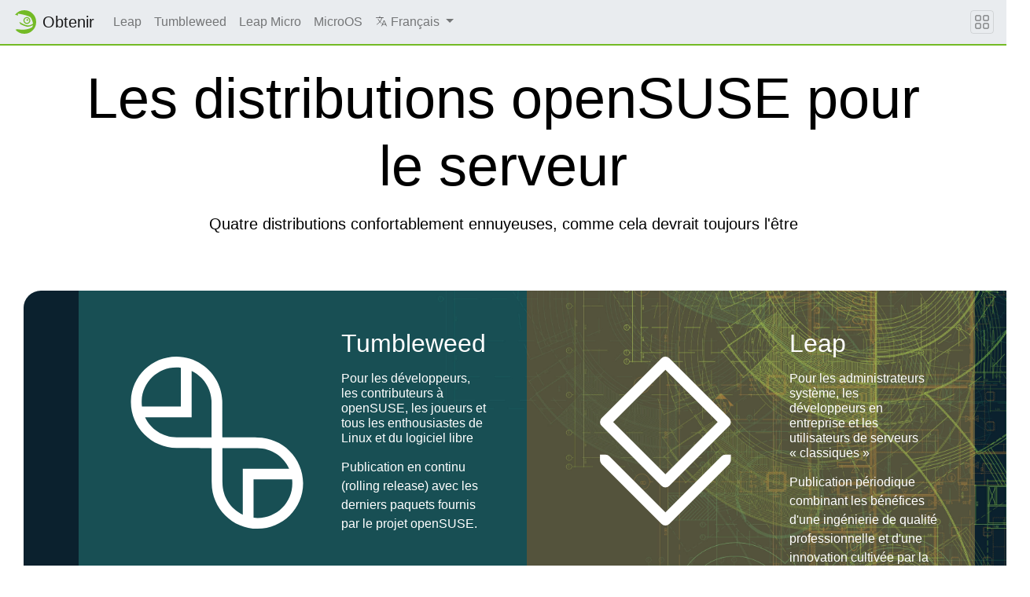

--- FILE ---
content_type: text/html
request_url: https://get.opensuse.org/fr/server/
body_size: 7984
content:
<!DOCTYPE html>
<html lang="fr">

<head>
  <meta charset="utf-8">
  <meta name="viewport" content="width=device-width, initial-scale=1">

  <title>
    
    openSUSE Server Distributions -
    
    Obtenir openSUSE
  </title>
  <meta name="description"
    content="En apprendre plus sur les distributions openSUSE et les télécharger gratuitement">

  <!-- stylesheet -->
  <link rel="stylesheet" href="https://static.opensuse.org/chameleon-3.0/dist/css/chameleon.css">
  <link rel="stylesheet" href="/assets/css/app.css">

  <!-- favicon -->
  <link rel="shortcut icon" type="image/x-icon" href="https://static.opensuse.org/favicon.ico">
  <link rel="icon" href="https://static.opensuse.org/favicon-32.png" sizes="32x32">
  <link rel="icon" href="https://static.opensuse.org/favicon-48.png" sizes="48x48">
  <link rel="icon" href="https://static.opensuse.org/favicon-64.png" sizes="64x64">
  <link rel="icon" href="https://static.opensuse.org/favicon-96.png" sizes="96x96">
  <link rel="icon" href="https://static.opensuse.org/favicon-144.png" sizes="144x144">
  <link rel="icon" href="https://static.opensuse.org/favicon-192.png" sizes="192x192">

  <!-- apple-touch-icon -->
  <link rel="apple-touch-icon" href="https://static.opensuse.org/favicon-144.png" sizes="144x144">
  <link rel="apple-touch-icon" href="https://static.opensuse.org/favicon-192.png" sizes="192x192">
  <link rel="mask-icon" href="https://static.opensuse.org/mask-icon.svg" color="#73ba25">

  <!-- mobile web app data -->
  <link href="https://get.opensuse.org/manifest.json" rel="manifest">
  <meta name="mobile-web-app-capable" content="yes">
  <meta name="theme-color" content="#73ba25">

  <!-- open graph meta -->
  <meta property="og:site_name" content="Obtenir openSUSE">
  <meta property="og:title" content="openSUSE Server Distributions">
  <meta property="og:description"
    content="En apprendre plus sur les distributions openSUSE et les télécharger gratuitement">
  <meta property=" og:url" content="https://get.opensuse.org/server.html">
   
  <meta property="og:image" content="https://static.opensuse.org/favicon-192.png">
  

  <!-- twitter meta -->
  <meta name="twitter:card" content="summary">
  <meta name="twitter:title" content="openSUSE Server Distributions">
  
  <meta name="twitter:url" content="https://get.opensuse.org/fr/server/">
  
  <meta name="twitter:image" content="https://static.opensuse.org/favicon-192.png">
  

  <!-- javascript -->
  <script defer src="https://static.opensuse.org/chameleon-3.0/dist/js/jquery.slim.js"></script>
  <script defer src="https://static.opensuse.org/chameleon-3.0/dist/js/bootstrap.bundle.js"></script>
  <script defer src="https://static.opensuse.org/chameleon-3.0/dist/js/chameleon.js"></script>

  
  <!-- Piwik -->
  <script>
    var _paq = _paq || [];
    _paq.push(["trackPageView"]);
    _paq.push(["enableLinkTracking"]);
    (function () {
      var u =
        ("https:" == document.location.protocol ? "https" : "http") +
        "://" +
        "beans.opensuse.org/matomo/";
      _paq.push(["setTrackerUrl", u + "matomo.php"]);
      _paq.push(["setSiteId", "64"]);
      var d = document,
        g = d.createElement("script"),
        s = d.getElementsByTagName("script")[0];
      g.type = "text/javascript";
      g.defer = true;
      g.async = true;
      g.src = u + "piwik.js";
      s.parentNode.insertBefore(g, s);
    })();
  </script>
  <!-- End Piwik Code -->
  

  

  <link rel="canonical" href="https://get.opensuse.org/fr/server/">
</head>

<body class="d-flex flex-column">

  <nav class="navbar noprint navbar-expand-md sticky-top">

  <a class="navbar-brand" href="/fr/">
    <img src="https://static.opensuse.org/favicon.svg" class="d-inline-block align-top" alt="openSUSE" title="openSUSE"
      width="30" height="30">
    <span class="navbar-title">Obtenir</span>
  </a>

  <button class="navbar-toggler" type="button" data-toggle="collapse" data-target="#navbar-collapse">
    <svg width="1em" height="1em" viewBox="0 0 16 16" fill="currentColor" xmlns="http://www.w3.org/2000/svg">
      <path fill-rule="evenodd"
        d="M2.5 11.5A.5.5 0 0 1 3 11h10a.5.5 0 0 1 0 1H3a.5.5 0 0 1-.5-.5zm0-4A.5.5 0 0 1 3 7h10a.5.5 0 0 1 0 1H3a.5.5 0 0 1-.5-.5zm0-4A.5.5 0 0 1 3 3h10a.5.5 0 0 1 0 1H3a.5.5 0 0 1-.5-.5z">
      </path>
    </svg>
  </button>

  <div class="collapse navbar-collapse" id="navbar-collapse">
    <ul class="nav navbar-nav mr-auto flex-md-shrink-0">
      

      

      <li class="nav-item">
        <a class="nav-link" href="/fr/leap/">
          
          Leap
        </a>
      </li>
      

      

      

      <li class="nav-item">
        <a class="nav-link" href="/fr/tumbleweed/">
          
          Tumbleweed
        </a>
      </li>
      

      

      

      <li class="nav-item">
        <a class="nav-link" href="/fr/leapmicro/">
          
          Leap Micro
        </a>
      </li>
      

      

      

      <li class="nav-item">
        <a class="nav-link" href="/fr/microos/">
          
          MicroOS
        </a>
      </li>
      

      

      

      <!-- Locales Dropdown -->
      <li class="nav-item dropdown">
        <a class="nav-link dropdown-toggle" href="#" id="locale-menu-link" role="button" data-toggle="dropdown"
          aria-haspopup="true" aria-expanded="false">
          <svg xmlns='http://www.w3.org/2000/svg' width='1em' height='1em' viewBox='0 0 512 512'>
            <line x1='48' y1='112' x2='336' y2='112'
              style='fill:none;stroke:currentColor;stroke-linecap:round;stroke-linejoin:round;stroke-width:32px' />
            <line x1='192' y1='64' x2='192' y2='112'
              style='fill:none;stroke:currentColor;stroke-linecap:round;stroke-linejoin:round;stroke-width:32px' />
            <polyline points='272 448 368 224 464 448'
              style='fill:none;stroke:currentColor;stroke-linecap:round;stroke-linejoin:round;stroke-width:32px' />
            <line x1='301.5' y1='384' x2='434.5' y2='384'
              style='fill:none;stroke:currentColor;stroke-linecap:round;stroke-linejoin:round;stroke-width:32px' />
            <path d='M281.3,112S257,206,199,277,80,384,80,384'
              style='fill:none;stroke:currentColor;stroke-linecap:round;stroke-linejoin:round;stroke-width:32px' />
            <path d='M256,336s-35-27-72-75-56-85-56-85'
              style='fill:none;stroke:currentColor;stroke-linecap:round;stroke-linejoin:round;stroke-width:32px' />
          </svg>
          Français
        </a>
        <div class="dropdown-menu" aria-labelledby="cat-menu-link">
          
          <a class="dropdown-item" href="/server/">
            English
          </a>
          
          <a class="dropdown-item" href="/ar/server/">
            العربية
          </a>
          
          <a class="dropdown-item" href="/bg/server/">
            Български
          </a>
          
          <a class="dropdown-item" href="/ca/server/">
            Català
          </a>
          
          <a class="dropdown-item" href="/cs/server/">
            Čeština
          </a>
          
          <a class="dropdown-item" href="/da/server/">
            Dansk
          </a>
          
          <a class="dropdown-item" href="/de/server/">
            Deutsch
          </a>
          
          <a class="dropdown-item" href="/el/server/">
            Ελληνικά
          </a>
          
          <a class="dropdown-item" href="/es/server/">
            Español
          </a>
          
          <a class="dropdown-item" href="/es_419/server/">
            Español latinoamericano
          </a>
          
          <a class="dropdown-item" href="/et/server/">
            Eesti
          </a>
          
          <a class="dropdown-item" href="/fa/server/">
            فارسی
          </a>
          
          <a class="dropdown-item" href="/fi/server/">
            Suomi
          </a>
          
          <a class="dropdown-item" href="/gl/server/">
            Galego
          </a>
          
          <a class="dropdown-item" href="/hi/server/">
            हिन्दी
          </a>
          
          <a class="dropdown-item" href="/hu/server/">
            Magyar
          </a>
          
          <a class="dropdown-item" href="/id/server/">
            Indonesia
          </a>
          
          <a class="dropdown-item" href="/is/server/">
            Íslenska
          </a>
          
          <a class="dropdown-item" href="/it/server/">
            Italiano
          </a>
          
          <a class="dropdown-item" href="/ja/server/">
            日本語
          </a>
          
          <a class="dropdown-item" href="/kab/server/">
            Kabyle
          </a>
          
          <a class="dropdown-item" href="/km/server/">
            ខ្មែរ
          </a>
          
          <a class="dropdown-item" href="/ko/server/">
            한국어
          </a>
          
          <a class="dropdown-item" href="/lt/server/">
            Lietuvių
          </a>
          
          <a class="dropdown-item" href="/nb/server/">
            Norsk bokmål
          </a>
          
          <a class="dropdown-item" href="/nl/server/">
            Nederlands
          </a>
          
          <a class="dropdown-item" href="/nn/server/">
            Norwegian nynorsk
          </a>
          
          <a class="dropdown-item" href="/pl/server/">
            Polski
          </a>
          
          <a class="dropdown-item" href="/pt/server/">
            Português
          </a>
          
          <a class="dropdown-item" href="/pt_BR/server/">
            Português
          </a>
          
          <a class="dropdown-item" href="/pt_PT/server/">
            Português europeu
          </a>
          
          <a class="dropdown-item" href="/ro/server/">
            Română
          </a>
          
          <a class="dropdown-item" href="/ru/server/">
            Русский
          </a>
          
          <a class="dropdown-item" href="/sk/server/">
            Slovenčina
          </a>
          
          <a class="dropdown-item" href="/sl/server/">
            Slovenščina
          </a>
          
          <a class="dropdown-item" href="/sv/server/">
            Svenska
          </a>
          
          <a class="dropdown-item" href="/tr/server/">
            Türkçe
          </a>
          
          <a class="dropdown-item" href="/vi/server/">
            Tiếng Việt
          </a>
          
          <a class="dropdown-item" href="/th/server/">
            ไทย
          </a>
          
          <a class="dropdown-item" href="/tzm/server/">
            Central atlas tamazight
          </a>
          
          <a class="dropdown-item" href="/uk/server/">
            Українська
          </a>
          
          <a class="dropdown-item" href="/wa/server/">
            Walloon
          </a>
          
          <a class="dropdown-item" href="/zh_CN/server/">
            简体中文
          </a>
          
          <a class="dropdown-item" href="/zh_HK/server/">
            繁體中文
          </a>
          
          <a class="dropdown-item" href="/zh_TW/server/">
            繁體中文
          </a>
          
          <div class="dropdown-divider"></div>
          <a class="dropdown-item" href="https://l10n.opensuse.org/projects/get-o-o/">
            Traduire
          </a>
        </div>
      </li>

      

      
    </ul>

    
  </div>

  <button class="navbar-toggler megamenu-toggler" type="button" data-toggle="collapse" data-target="#megamenu"
    aria-expanded="true">
    <svg class="bi bi-grid" width="1em" height="1em" viewBox="0 0 16 16" fill="currentColor"
      xmlns="http://www.w3.org/2000/svg">
      <path fill-rule="evenodd"
        d="M1 2.5A1.5 1.5 0 0 1 2.5 1h3A1.5 1.5 0 0 1 7 2.5v3A1.5 1.5 0 0 1 5.5 7h-3A1.5 1.5 0 0 1 1 5.5v-3zM2.5 2a.5.5 0 0 0-.5.5v3a.5.5 0 0 0 .5.5h3a.5.5 0 0 0 .5-.5v-3a.5.5 0 0 0-.5-.5h-3zm6.5.5A1.5 1.5 0 0 1 10.5 1h3A1.5 1.5 0 0 1 15 2.5v3A1.5 1.5 0 0 1 13.5 7h-3A1.5 1.5 0 0 1 9 5.5v-3zm1.5-.5a.5.5 0 0 0-.5.5v3a.5.5 0 0 0 .5.5h3a.5.5 0 0 0 .5-.5v-3a.5.5 0 0 0-.5-.5h-3zM1 10.5A1.5 1.5 0 0 1 2.5 9h3A1.5 1.5 0 0 1 7 10.5v3A1.5 1.5 0 0 1 5.5 15h-3A1.5 1.5 0 0 1 1 13.5v-3zm1.5-.5a.5.5 0 0 0-.5.5v3a.5.5 0 0 0 .5.5h3a.5.5 0 0 0 .5-.5v-3a.5.5 0 0 0-.5-.5h-3zm6.5.5A1.5 1.5 0 0 1 10.5 9h3a1.5 1.5 0 0 1 1.5 1.5v3a1.5 1.5 0 0 1-1.5 1.5h-3A1.5 1.5 0 0 1 9 13.5v-3zm1.5-.5a.5.5 0 0 0-.5.5v3a.5.5 0 0 0 .5.5h3a.5.5 0 0 0 .5-.5v-3a.5.5 0 0 0-.5-.5h-3z">
      </path>
    </svg>
  </button>

</nav>

<div id="megamenu" class="megamenu collapse"></div>


  <main class="page-content flex-fill" aria-label="Content">
    <link rel="stylesheet" href="/assets/css/software.css">
<div class="container text-center py-4">
  <h1 class="display-3">Les distributions openSUSE pour le serveur</h1>
  <p class="lead">Quatre distributions confortablement ennuyeuses, comme cela devrait toujours l'être
</p>
</div>
<div class="container-fluid bg-wallpaper text-white">
  <div class="container">
    <div class="row">
      <div class="col-md-6 py-2 px-5 py-md-5 bg-tumbleweed-tint">
        <div class="row h-100">
          <div class="col-auto">
            <div class="distribution-logo">
            <?xml version="1.0" encoding="UTF-8" standalone="no"?>
<svg
   fill="currentColor"
   version="1.1"
   viewBox="0 0 256 256"
   id="svg234"
   xmlns="http://www.w3.org/2000/svg"
  >
  <path
     d="m 76.510755,36.114699 c -32.013526,-0.07672 -58.084488,25.99399 -58.007511,58.007503 0.07679,32.013518 26.207808,58.140948 58.221335,58.217918 l 14.392996,0.0343 -0.03053,-0.002 c 0.0098,4e-5 0.01376,-3e-5 0.02287,0 h 0.0037 c 13.080435,0.0295 24.495505,0.0562 30.058315,0.069 0.0157,7.63314 0.0699,32.17089 0.0994,44.44773 0.0765,32.01353 26.2044,58.14435 58.21792,58.22133 32.01353,0.0769 58.0845,-25.99399 58.00751,-58.00751 -0.0765,-32.01352 -26.2078,-58.14094 -58.22133,-58.21792 -3.75232,-0.009 -7.72601,-0.0176 -13.58322,-0.0307 -13.30522,-0.0304 -25.22082,-0.0563 -30.86058,-0.0687 -0.0156,-7.63314 -0.07,-32.17092 -0.0995,-44.447754 C 134.6555,62.323451 108.52448,36.192598 76.510994,36.115624 Z m -0.03447,13.694052 c 1.886777,0.0049 3.741042,0.139889 5.565381,0.370516 V 99.488476 H 32.544348 c -0.217359,-1.771478 -0.3432,-3.571351 -0.347592,-5.401158 -0.05899,-24.615263 19.664832,-44.338255 44.278391,-44.278396 z m 19.25941,4.396552 c 14.948765,7.189741 25.260165,22.449639 25.302915,40.161013 0.0295,12.255984 0.0821,36.698804 0.0995,44.382724 -7.68343,-0.0177 -32.123017,-0.0699 -44.37759,-0.0995 -17.774672,-0.0427 -33.079236,-10.43043 -40.238031,-25.46713 H 95.737573 V 54.205205 Z m 39.126155,98.267707 c 7.68579,0.0177 32.12641,0.07 44.38274,0.0995 18.01069,0.043 33.47775,10.71067 40.50826,26.07098 h -58.97059 v 58.61136 c -15.2269,-7.08541 -25.77846,-22.48731 -25.8212,-40.40223 -0.0295,-12.25596 -0.0822,-36.69538 -0.0995,-44.37762 z m 39.6119,39.85659 h 49.05779 c 0.17217,1.57862 0.26727,3.18114 0.27117,4.80535 0.0591,24.61526 -19.66481,44.33824 -44.27838,44.27841 -1.70868,-0.002 -3.39177,-0.11521 -5.04981,-0.30558 v -48.77895 z"
     stroke-width="1" />
</svg>

            </div>
          </div>
          <div class="col d-flex flex-column">
            <div class="mb-md-auto">
              <h2>Tumbleweed</h2>
              <h6>Pour les développeurs, les contributeurs à openSUSE, les joueurs et tous les enthousiastes de Linux et du logiciel libre</h6>
              <p>Publication en continu (rolling release) avec les derniers paquets fournis par le projet openSUSE.</p>
            </div>
            <a href="/fr/tumbleweed/?type=server" class="btn btn-light mb-2">En savoir plus</a>
            <a href="/fr/tumbleweed/?type=server#download" class="btn btn-light">Télécharger</a>
          </div>
        </div>
      </div>
      <div class="col-md-6 py-2 px-5 py-md-5 bg-leap-tint">
        <div class="row h-100">
          <div class="col-auto">
            <div class="distribution-logo">
            <?xml version="1.0" encoding="UTF-8" standalone="no"?>
<svg
   xmlns="http://www.w3.org/2000/svg"
   fill="currentColor"
   version="1.1"
   viewBox="0 0 256 256"
   id="svg234">
  <path
     d="m 128,36 a 6.9370185,6.9370185 0 0 0 -4.57885,2.005044 L 47.12206,114.30412 a 6.9370185,6.9370185 0 0 0 0,9.80789 l 76.29909,76.29906 a 6.9370185,6.9370185 0 0 0 9.80788,0 l 76.29909,-76.29906 a 6.9370185,6.9370185 0 0 0 0,-9.80789 L 133.22903,38.005044 A 6.9370185,6.9370185 0 0 0 127.99964,36 Z m 0.32517,16.717363 66.49116,66.491147 -66.49116,66.49117 -66.491168,-66.49117 z M 45.089806,160.82157 v 6.93627 a 6.9362785,6.9362785 0 0 0 2.032242,4.90413 l 76.299082,76.29908 a 6.9370185,6.9370185 0 0 0 9.8079,0 l 76.29909,-76.29908 a 6.9362785,6.9362785 0 0 0 2.03201,-4.90413 6.9362785,6.9362785 0 0 0 0,-0.32514 v -6.61106 h -6.93624 a 6.9362785,6.9362785 0 0 0 -4.90406,2.0321 l -71.39466,71.39465 -71.39465,-71.39465 a 6.9362785,6.9362785 0 0 0 -4.904217,-2.00502 v -0.0271 z"
     fill="currentColor" />
</svg>
            </div>
          </div>
          <div class="col d-flex flex-column">
            <div class="mb-md-auto">
              <h2>Leap</h2>
              <h6>Pour les administrateurs système, les développeurs en entreprise et les utilisateurs de serveurs « classiques »</h6>
              <p>Publication périodique combinant les bénéfices d'une ingénierie de qualité professionnelle et d'une innovation cultivée par la communauté.</p>
            </div>
            
            
            <a href="/fr/leap/16.0/?type=server" class="btn btn-light mb-2">En savoir plus</a>
            <a href="/fr/leap/16.0/?type=server#download" class="btn btn-light">Télécharger</a>
          </div>
        </div>
      </div>
      <div class="col-md-6 py-2 px-5 py-md-5 bg-microos-tint">
        <div class="row h-100">
          <div class="col-auto">
            <div class="distribution-logo">
            <svg fill="currentColor" version="1.1" viewBox="0 0 256 256" xmlns="http://www.w3.org/2000/svg">
 <path d="m128.12 48c-41.385 0-75.558 31.654-79.594 72h-40.406a8.0008 8.0008 0 1 0 0 16h40.406c4.0354 40.346 38.209 72 79.594 72 41.385 0 75.558-31.654 79.594-72h40.406a8.0008 8.0008 0 1 0 0-16h-40.406c-4.0354-40.346-38.209-72-79.594-72zm0 16c35.174 0 63.512 28.149 63.938 63.219a8.0008 8.0008 0 0 0 0 1.5312c-0.40914 35.085-28.753 63.25-63.938 63.25-35.174 0-63.512-28.149-63.937-63.219a8.0008 8.0008 0 0 0 0-1.5312c0.40914-35.085 28.753-63.25 63.937-63.25zm0 32c-17.578 0-32 14.422-32 32s14.422 32 32 32 32-14.422 32-32c0-17.578-14.422-32-32-32zm0 16c8.9313 0 16 7.0687 16 16s-7.0687 16-16 16-16-7.0687-16-16 7.0687-16 16-16z"/>
</svg>

            </div>
          </div>
          <div class="col d-flex flex-column">
            <div class="mb-md-auto">
              <h2>MicroOS</h2>
              <h6>Pour des applications serveur mono-tâche</h6>
              <p>Conçu pour héberger vos travaux avec des conteneurs, disposant d'une administration et de mises à jour automatisées</p>
            </div>
            <a href="/fr/microos/?type=server" class="btn btn-light mb-2">En savoir plus</a>
            <a href="/fr/microos/?type=server#download" class="btn btn-light">Télécharger</a>
          </div>
        </div>
      </div>
      <div class="col-md-6 py-2 px-5 py-md-5 bg-leapmicro-tint">
        <div class="row h-100">
          <div class="col-auto">
            <div class="distribution-logo">
            <?xml version="1.0" encoding="UTF-8"?>
<svg fill="currentColor" version="1.1" viewBox="0 0 256 256" xmlns="http://www.w3.org/2000/svg" xmlns:cc="http://creativecommons.org/ns#" xmlns:dc="http://purl.org/dc/elements/1.1/" xmlns:rdf="http://www.w3.org/1999/02/22-rdf-syntax-ns#">
 <metadata>
  <rdf:RDF>
   <cc:Work rdf:about="">
    <dc:format>image/svg+xml</dc:format>
    <dc:type rdf:resource="http://purl.org/dc/dcmitype/StillImage"/>
   </cc:Work>
  </rdf:RDF>
 </metadata>
 <path d="m128 36a8.0007 8.0007 0 0 0-5.6565 2.3438l-77.656 77.655h-36.689a8.0001 8.0001 0 0 0-8 8.0003 8.0001 8.0001 0 0 0 8 8.0003h36.689l77.656 77.655a8.0007 8.0007 0 0 0 11.313 0l77.655-77.655h36.687a8.0001 8.0001 0 0 0 8.0006-8.0003 8.0001 8.0001 0 0 0-8.0006-8.0003h-36.687l-77.655-77.655a8.0007 8.0007 0 0 0-5.6564-2.3438zm0 19.312 68.688 68.688-68.688 68.688-68.688-68.688zm0 36.689a32 32 0 0 0-32 32 32 32 0 0 0 32 32 32 32 0 0 0 32-32 32 32 0 0 0-32-32zm0 16.001a16.001 16.001 0 0 1 16.001 16.001 16.001 16.001 0 0 1-16.001 16.001 16.001 16.001 0 0 1-16.001-16.001 16.001 16.001 0 0 1 16.001-16.001zm-80.001 48a8.0001 8.0001 0 0 0-5.6563 2.3439 8.0001 8.0001 0 0 0 0 11.313l85.656 85.655 85.655-85.655a8.0001 8.0001 0 0 0 0-11.313 8.0001 8.0001 0 0 0-11.313 0l-74.343 74.343-74.343-74.343a8.0001 8.0001 0 0 0-5.6566-2.3439z" stroke-width="2.2858"/>
</svg>

            </div>
          </div>
          <div class="col d-flex flex-column">
            <div class="mb-md-auto">
              <h2>Leap Micro</h2>
              <h6>Pour les déploiements edge, embarqués, IoT et autres</h6>
              <p>Système d’exploitation ultra-fiable et léger conçu pour les charges de travail conteneurisées et virtualisées.</p>
            </div>
            
            
            <a href="/fr/leapmicro/6.2/?type=server" class="btn btn-light mb-2">En savoir plus</a>
            <a href="/fr/leapmicro/6.2/?type=server#download" class="btn btn-light">Télécharger</a>
          </div>
        </div>
      </div>
    </div>
  </div>
</div>
<section class="py-5">
  <div class="container">
    <div class="row">
      <div class="col-md-5 col-12 my-auto">
        <img src="/assets/images/snapper/screenshot.svg" alt="YaST Snapper Module screenshot" class="d-block w-100"/>
      </div>
      <div class="col-md-7 col-12 my-auto">
        <h2 class="text-center">Le système est corrompu ? Ce n'est plus un problème</h2>
        <p>La fonctionnalité d'instantanés du système de fichiers garde votre système de fichiers
d'équerre en permettant d'effectuer des sauvegardes automatiquement lors de l'installation
et la mise à jour de logiciels. Démarrer sur une instantanée précédente et remettre votre système
dans un état fonctionnel n'est l'affaire que de quelques minutes.
</p>
        <div class="d-flex">
          <a href="http://snapper.io" class="btn btn-primary mx-auto">En savoir plus</a>
        </div>
      </div>
    </div>
  </div>
</section>

<section class="py-5 bg-light">
  <div class="container">
    <h2 class="text-center">Serveur transactionnel</h2>
    <p>L'installateur supporte maintenant un nouveau rôle système de serveur
 transactionnel, qui est le résultat des efforts d'openSUSE Kubic. Ce rôle
système fournit un nouvel système de mise à jour qui applique les mises à
jour de façon atomique (c'est-à-dire en une seule opération) et qui permet de
facilement les annuler si le besoin s'en fait sentir. Ces fonctionnalités sont
basées sur les outils de gestion de paquets dont toutes les autres distributions
SUSE et openSUSE dépendent. Cela signifie que la vaste majorité des paquets RPM qui
fonctionnent avec d'autres rôles système des distributions openSUSE
marcheront aussi avec le rôle système serveur transactionnel.
</p>
    </div>
    <div class="d-flex">
      <a href="https://kubic.opensuse.org/blog/2018-04-20-transactionalupdates2/" class="btn btn-primary mx-auto">En savoir plus</a>
    </div>
  </div>
</section>

<section class="py-5">
  <div class="container">
    <div class="row">
      <div class="col-md-5.col-12.my-auto">
        <h2 class="text-center">Installez-la comme vous le voulez</h2>
        <p>Le processus d'installation d'openSUSE vous offre toutes les options dont
vous pourriez avoir besoin. Envie d'installer votre système avec une souris
 et un clavier ? Chargez l'installateur en mode graphique. Pas de souris à
portée de main ? Activez le client en mode terminal et installez la distribution ainsi.
 Pas d'accès physique à la machine ? Connectez l'installateur à distance
et lancez l'installation. C'est aussi simple que cela.
</p>
      </div>
      <div class="col-md-7.col-12.my-auto">
        <img src="/assets/images/installation/installation.png" alt="Installer screenshot" class="animated bounceIn w-100"/>
      </div>
    </div>
  </div>
</section>

<section class="py-5 bg-server text-white">
  <div class="container">
    <div class="row">
      <div class="col-md-5 col-12 my-auto">
        <img src="/assets/images/zypper/screenshot.png" alt="zypper screenshot" class="w-100"/>
      </div>
      <div class="col-md-7 col-12 my-auto">
        <h2 class="text-center">Zypper, votre nouveau gestionnaire de paquets favori</h2>
        <p>Facile et rapide à apprendre, il fournit zypper-apt, une couche de
compatibilité pour une utilisation via les commandes apt et apt-get.
Il est basé sur libsolv, qui garantit des résolutions de dépendances
à la fois rapides et reproductibles. L'interface est claire et colorée
pour plus de confort de lecture. Il est parfait, que dire d'autre ?
</p>
      </div>
    </div>
  </div>
</section>

<section class="py-5">
  <div class="container">
    <div class="row">
      <div class="col-12 col-md-4">
        <h2>Tout est transparent</h2>
        <p>Du début à la fin, chaque paquet qui entre dans les distributions a
toutes ses sources et ses scripts de compilation visibles par chacun.
Un doute sur une source ? Accédez-y simplement sur le build service.
</p>
      </div>
      <div class="col-12 col-md-4">
        <h2>Logiciels libres ? Votre choix</h2>
        <p>Les paquets des distributions sont divisés en un dépôt libre (free) et un dépôt
non-libre (non-free). Vous ne voulez pas de paquets non-libres ?
 Vous pouvez facilement désactiver le dépôt correspondant. C'est votre choix, pas le nôtre.
</p>
      </div>
      <div class="col-12 col-md-4">
        <h2>Accueillir les contributions</h2>
        <p>Nous faisons de notre mieux pour satisfaire la communauté et cela n'est possible
que lorsque la communauté peut exprimer ce dont elle a besoin. C'est pour cela
que nous faisons en sorte que contribuer soit aussi facile que possible.
</p>
      </div>
    </div>
  </div>
</section>

<section class="py-5 bg-dark text-white">
  <div class="container">
    <div class="row">
      <div class="col-12 col-md-5 my-auto">
        <img src="/assets/images/yast/yast-aardvark.svg" alt="YaST Logo" class="d-block mx-auto p-4" width="112" height="112"/>
        <h2 class="text-center"><p>YaST, le meilleur choix pour le <del>power</del> user</p>
</h2>
        <p>Un des meilleurs outils de configuration système vous aide, vous
l'utilisateur, à régler chaque aspect de votre système. Plus besoin de
passer par une multitude de scripts de configuration ni de saisir des
commandes obscures pour adapter votre système à vos besoins.
</p>
      </div>
      <div class="col-12 col-md-7 my-auto">
        <div class="row">
          <a href="https://software.opensuse.org/package/yast2-apparmor" class="col-4 text-white py-3">
            <img src="/assets/images/yast/yast-apparmor.svg" alt="AppArmor Icon" class="w-50 d-block mx-auto"/>
            <h6 class="text-center">AppArmor</h6>
          </a>
          <a href="https://software.opensuse.org/package/yast2-firewall" class="col-4 text-white py-3">
            <img src="/assets/images/yast/yast-firewall.svg" alt="Firewall Icon" class="w-50 d-block mx-auto"/>
            <h6 class="text-center">Pare-feu</h6>
          </a>
          <a href="https://software.opensuse.org/package/yast2-fonts" class="col-4 text-white py-3">
            <img src="/assets/images/yast/yast-fonts.svg" alt="Fonts Icon" class="w-50 d-block mx-auto"/>
            <h6 class="text-center">Polices</h6>
          </a>
          <a href="https://software.opensuse.org/package/yast2-tune" class="col-4 text-white py-3">
            <img src="/assets/images/yast/yast-hwinfo.svg" alt="Hardware Icon" class="w-50 d-block mx-auto"/>
            <h6 class="text-center">Matériel</h6>
          </a>
          <a href="https://software.opensuse.org/package/yast2-storage-ng" class="col-4 text-white py-3">
            <img src="/assets/images/yast/yast-disk.svg" alt="Disk Icon" class="w-50 d-block mx-auto"/>
            <h6 class="text-center">Partitionneur</h6>
          </a>
          <a href="https://software.opensuse.org/package/yast2-printer" class="col-4 text-white py-3">
            <img src="/assets/images/yast/yast-printer.svg" alt="Printer Icon" class="w-50 d-block mx-auto"/>
            <h6 class="text-center">Imprimante</h6>
          </a>
          <a href="https://software.opensuse.org/package/yast2-scanner" class="col-4 text-white py-3">
            <img src="/assets/images/yast/yast-scanner.svg" alt="Scanner Icon" class="w-50 d-block mx-auto"/>
            <h6 class="text-center">Scanneur</h6>
          </a>
          <a href="https://software.opensuse.org/package/yast2-sound" class="col-4 text-white py-3">
            <img src="/assets/images/yast/yast-sound.svg" alt="Sound Icon" class="w-50 d-block mx-auto"/>
            <h6 class="text-center">Son</h6>
          </a>
          <a href="https://software.opensuse.org/package/yast2-packager" class="col-4 text-white py-3">
            <img src="/assets/images/yast/yast-sw_single.svg" alt="Software Icon" class="w-50 d-block mx-auto"/>
            <h6 class="text-center">Logiciels</h6>
          </a>
        </div>
      </div>
    </div>
  </div>
</section>


  </main>

  <footer class="footer">
  <div class="container">
    <div class="d-flex justify-content-between">
      <div class="footer-copyright">
        © 2025 Contributeurs openSUSE
      </div>
      <div class="list-inline">
        
        <a class="list-inline-item" href="https://github.com/openSUSE/get-o-o">
          Code source
        </a>
        
        <a class="list-inline-item" href="https://raw.githubusercontent.com/openSUSE/get-o-o/main/LICENSE">
          Licence
        </a>
        
      </div>
    </div>
  </div>
</footer>


</body>

</html>


--- FILE ---
content_type: image/svg+xml
request_url: https://get.opensuse.org/assets/images/yast/yast-scanner.svg
body_size: 559
content:
<svg xmlns="http://www.w3.org/2000/svg" version="1.1" viewBox="0 0 32 32"><linearGradient id="a" x1="6" x2="28" y1="306.53" y2="306.53" gradientUnits="userSpaceOnUse"><stop offset="0" stop-color="#241f31"/><stop offset=".045" stop-color="#3d3846"/><stop offset=".091" stop-color="#241f31"/><stop offset=".909" stop-color="#241f31"/><stop offset=".955" stop-color="#3d3846"/><stop offset="1" stop-color="#241f31"/></linearGradient><g transform="translate(-1 -288.53)"><rect width="22" height="24" x="6" y="294.53" fill="url(#a)" ry="2"/><rect width="22" height="21" x="6" y="293.53" fill="#5e5c64" ry="2"/><path fill="#5e5c64" d="M21 291.533l-1 1H6c-.554 0-1 .446-1 1v2h16v-1h9v-2c0-.554-.446-1-1-1z"/><path fill="#241f31" d="M21 293.533l-1 1H6c-.554 0-1 .446-1 1l1 1h22l2-2c0-.554-.446-1-1-1z"/><path fill="#3d3846" d="M7 297.533h20v14H7z"/><path fill="#241f31" d="M8 298.533h18v12H8z"/><path fill="#fff" d="m8 298.53h12l-3 12h-9z" opacity=".2"/><path fill="#e01b24" d="m21 298.53h1v12h-1z"/><path fill="#f6f5f4" d="M9 299.533h16v10H9z"/><path fill="#deddda" d="m10 300.53h1v8h-1zm2 0h1v8h-1zm2 0h1v8h-1zm2 0h1v8h-1zm2 0h1v8h-1zm2 0h1v8h-1zm2 0h1v8h-1z"/><path fill="#fccdc8" d="m21 299.53h1v10h-1z"/></g><g fill="#3d3846"><rect width="11" height="4" x="5" y="24" ry="1"/><path d="M18 24l2 2-2 2h-4v-4zM5 24h2v2H5z"/></g><rect width="3" height="2" x="7" y="25" fill="#26a269" ry="0"/><path fill="#fff" d="M8 27l1-2H7v2z" opacity=".2"/><rect width="1" height="1" x="11" y="25" fill="#9a9996" ry=".5"/><rect width="1" height="1" x="13" y="25" fill="#9a9996" ry=".5"/><path fill="#77767b" d="m18 24v4l2-2z"/></svg>

--- FILE ---
content_type: image/svg+xml
request_url: https://get.opensuse.org/assets/images/yast/yast-sound.svg
body_size: 544
content:
<svg xmlns="http://www.w3.org/2000/svg" version="1.1" viewBox="0 0 128 128"><radialGradient id="b" cx="64" cy="55.96" r="24" gradientUnits="userSpaceOnUse"><stop offset="0" stop-color="#f8e45c"/><stop offset="1" stop-color="#f6d32d"/></radialGradient><linearGradient id="a" x1="24" x2="104" y1="119.96" y2="119.96" gradientUnits="userSpaceOnUse"><stop offset="0" stop-color="#5e5c64"/><stop offset=".05" stop-color="#9a9996"/><stop offset=".1" stop-color="#5e5c64"/><stop offset=".9" stop-color="#5e5c64"/><stop offset=".95" stop-color="#9a9996"/><stop offset="1" stop-color="#5e5c64"/></linearGradient><g stroke-width="4"><rect width="80" height="104" x="24" y="16" fill="url(#a)" rx="8"/><rect width="80" height="104" x="24" y="8" fill="#9a9996" rx="8"/><rect width="16" height="16" x="76" y="84" fill="#5e5c64" ry="4"/><path fill="#5e5c64" d="m64 40a32 32 0 0 0-32 32 32 32 0 0 0 32 32 32 32 0 0 0 32-32 32 32 0 0 0-32-32z"/><rect width="16" height="16" x="72" y="80" fill="#3d3846" ry="4"/><g fill="#5e5c64"><rect width="16" height="16" x="36" y="44" ry="4"/><rect width="16" height="16" x="76" y="44" ry="4"/><rect width="16" height="16" x="36" y="84" ry="4"/></g><g fill="#3d3846"><circle cx="64" cy="72" r="28"/><rect width="16" height="16" x="40" y="48" ry="4"/><rect width="16" height="16" x="72" y="48" ry="4"/><rect width="16" height="16" x="40" y="80" ry="4"/></g><path fill="url(#b)" d="m64 48a24 24 0 0 0-24 24 24 24 0 0 0 24 24 24 24 0 0 0 24-24 24 24 0 0 0-24-24z"/><path fill="#3d3846" d="m64 60a12 12 0 0 0-12 12 12 12 0 0 0 12 12 12 12 0 0 0 12-12 12 12 0 0 0-12-12z"/><path fill="#e5a50a" d="M64 48a24 24 0 0 0-24 24 24 24 0 0 0 .1 2.008A24 24 0 0 1 64 52a24 24 0 0 1 23.9 21.992A24 24 0 0 0 88 72a24 24 0 0 0-24-24z"/><path fill="#77767b" d="m64 12a12 12 0 0 0-12 12 12 12 0 0 0 12 12 12 12 0 0 0 12-12 12 12 0 0 0-12-12z"/><path fill="#5e5c64" d="m64 16a8 8 0 0 0-8 8 8 8 0 0 0 8 8 8 8 0 0 0 8-8 8 8 0 0 0-8-8z"/><path fill="#3d3846" d="M64 16a8 8 0 0 0-8 8 8 8 0 0 0 .256 1.984A8 8 0 0 1 64 20a8 8 0 0 1 7.744 6.016A8 8 0 0 0 72 24a8 8 0 0 0-8-8z"/></g></svg>

--- FILE ---
content_type: image/svg+xml
request_url: https://get.opensuse.org/assets/images/yast/yast-firewall.svg
body_size: 770
content:
<svg xmlns="http://www.w3.org/2000/svg" version="1" viewBox="0 0 128 128"><defs><linearGradient id="e" x1="16" x2="16" y1="7.045" y2="24.957" gradientTransform="scale(4)" gradientUnits="userSpaceOnUse"><stop offset="0" stop-color="#fff"/><stop offset="1" stop-color="#f6f5f4"/></linearGradient><linearGradient id="f" x1="16" x2="16" y1="7" y2="24.957" gradientTransform="scale(4)" gradientUnits="userSpaceOnUse"><stop offset="0" stop-color="#ff7800"/><stop offset="1" stop-color="#c64600"/></linearGradient><linearGradient id="g" x1="6.25" x2="26.25" y1="14.5" y2="14.5" gradientTransform="scale(4)" gradientUnits="userSpaceOnUse"><stop offset="0" stop-color="#deddda"/><stop offset="1" stop-color="#f6f5f4"/></linearGradient><linearGradient id="d" x1="24.001" x2="104" y1="68.085" y2="68.085" gradientUnits="userSpaceOnUse"><stop offset="0" stop-color="#c0bfbc"/><stop offset=".075" stop-color="#deddda"/><stop offset=".491" stop-color="#c0bfbc"/><stop offset="1" stop-color="#c0bfbc"/></linearGradient></defs><rect width="104" height="104" x="12" y="16" fill="#cdab8f" ry="0"/><rect width="104" height="104" x="12" y="12" fill="#e1ccbb" ry="0"/><rect width="48" height="16" x="12" y="12" fill="#c01c28" ry="0"/><rect width="48" height="16" x="68" y="12" fill="#c01c28" ry="0"/><rect width="48" height="18" x="40" y="38" fill="#a51d2d" ry="0"/><rect width="20" height="20" x="96" y="36" fill="#c01c28" ry="0"/><rect width="20" height="20" x="12" y="36" fill="#c01c28" ry="0"/><rect width="48" height="16" x="12" y="8" fill="#ed333b" ry="0"/><rect width="48" height="16" x="68" y="8" fill="#ed333b" ry="0"/><rect width="48" height="16" x="40" y="36" fill="#e01b24" ry="0"/><rect width="20" height="16" x="96" y="36" fill="#ed333b" ry="0"/><rect width="20" height="16" x="12" y="36" fill="#ed333b" ry="0"/><g fill="#c01c28"><rect width="48" height="16" x="12" y="68" ry="0"/><rect width="48" height="16" x="68" y="68" ry="0"/><rect width="48" height="18" x="40" y="94" ry="0"/><rect width="20" height="16" x="96" y="96" ry="0"/><rect width="20" height="16" x="12" y="96" ry="0"/></g><g fill="#ed333b"><rect width="48" height="16" x="12" y="64" ry="0"/><rect width="48" height="16" x="68" y="64" ry="0"/><rect width="48" height="16" x="40" y="92" ry="0"/></g><path fill="url(#d)" d="m64.001 27.999c-8 6-28.297 12.18-40 8 1.3086 31.923 6.5884 61.308 40 72.172 33.412-10.864 38.692-40.248 40-72.172-11.703 4.1796-32-2-40-8z"/><rect width="20" height="16" x="96" y="92" fill="#ed333b" ry="0"/><path fill="url(#g)" d="m64 24-40 8c1.3086 31.923 6.5884 61.308 40 72.172 33.412-10.864 38.692-40.248 40-72.172l-40-8z"/><rect width="20" height="16" x="12" y="92" fill="#ed333b" ry="0"/><path fill="url(#e)" d="m64 28.18c-35.742 8.0546 0 0-35.742 8.0546 0.79232 14.03 2.4465 27.304 7.2188 38.008 5.1548 11.562 13.565 20.381 28.524 25.586 14.959-5.2048 23.368-14.024 28.524-25.586 4.7724-10.704 6.4264-23.978 7.2188-38.008-5.8016 0.81676-11.97 0.57616-18.008-0.84376-6.928-1.6292-13.054-4.244-17.734-7.2108z"/><path fill="url(#f)" d="m64 28v71.648c14.959-5.2048 23.368-14.024 28.524-25.586 4.7724-10.704 6.4264-23.978 7.2188-38.008-35.743-7.874 8e-4 0.18056-35.742-8.0546z"/></svg>

--- FILE ---
content_type: image/svg+xml
request_url: https://get.opensuse.org/assets/images/yast/yast-fonts.svg
body_size: 250
content:
<svg xmlns="http://www.w3.org/2000/svg" version="1.0" viewBox="0 0 128 128"><rect width="96" height="52" x="-112" y="60" fill="#c01c28" ry="8" transform="scale(-1,1)"/><rect width="16" height="8" x="-32" y="104" fill="#c01c28" ry="0" transform="scale(-1,1)"/><rect width="88" height="52" x="-112" y="56" fill="#f6f5f4" ry="8" transform="scale(-1,1)"/><rect width="8" height="8" x="-32" y="100" fill="#f6f5f4" ry="0" transform="scale(-1,1)"/><rect width="8" height="8" x="-24" y="16" fill="#e01b24" transform="scale(-1,1)"/><rect width="96" height="48" x="-112" y="52" fill="#c01c28" ry="8" transform="scale(-1,1)"/><rect width="16" height="4" x="-32" y="96" fill="#c01c28" ry="0" transform="scale(-1,1)"/><rect width="96" height="80" x="-112" y="16" fill="#e01b24" ry="8" transform="scale(-1,1)"/><rect width="16" height="4" x="-32" y="92" fill="#e01b24" ry="0" transform="scale(-1,1)"/><path fill="#fff" d="m55 36v6h15c3.324 0 6 2.676 6 6v6h-21c-6.648 0-12 5.352-12 12s5.352 12 12 12h30v-6h-30c-3.324 0-6-2.676-6-6s2.676-6 6-6h21v18h6v-30c0-6.648-5.352-12-12-12z"/><rect width="4" height="80" x="20" y="16" fill="#c01c28" ry="0"/></svg>

--- FILE ---
content_type: image/svg+xml
request_url: https://get.opensuse.org/assets/images/yast/yast-disk.svg
body_size: 663
content:
<svg xmlns="http://www.w3.org/2000/svg" version="1.1" viewBox="0 0 128 128"><defs><linearGradient id="c" x1="10" x2="10" y1="3" y2="37" gradientTransform="matrix(2,0,0,2,-2e-7,22)" gradientUnits="userSpaceOnUse"><stop offset="0" stop-color="#acaba8"/><stop offset="1" stop-color="#cac9c6"/></linearGradient><linearGradient id="b" x1="3" x2="29" y1="17" y2="17" gradientTransform="scale(4)" gradientUnits="userSpaceOnUse"><stop offset="0" stop-color="#9a9996"/><stop offset=".037" stop-color="#fff"/><stop offset=".077" stop-color="#9a9996"/><stop offset=".923" stop-color="#9a9996"/><stop offset=".962" stop-color="#c0bfbc"/><stop offset="1" stop-color="#9a9996"/></linearGradient><linearGradient id="a" x1="13.17" x2="13" y1="21" y2="11" gradientTransform="matrix(4,0,0,4,0,-4)" gradientUnits="userSpaceOnUse"><stop offset="0" stop-color="#f6f5f4"/><stop offset="1" stop-color="#deddda"/></linearGradient></defs><rect width="104" height="68" x="12" y="40" ry="8"/><rect width="104" height="68" x="12" y="32" fill="url(#b)" ry="8"/><rect width="104" height="68" x="12" y="28" fill="url(#c)" ry="8"/><g fill="#77767b"><rect width="4" height="4" x="108" y="88" ry="2"/><rect width="4" height="4" x="108" y="32" ry="2"/><rect width="4" height="4" x="52" y="32" ry="2"/><rect width="4" height="4" x="20" y="32" ry="2"/><rect width="4" height="4" x="20" y="88" ry="2"/><rect width="4" height="4" x="52" y="88" ry="2"/></g><path fill="#acaba8" d="m32 36a4.0004 4.0004 0 0 0-4 4c0 2.2565-1.7435 4-4 4a4.0004 4.0004 0 0 0-4 4v32a4.0004 4.0004 0 0 0 4 4c2.2565 0 4 1.7435 4 4a4.0004 4.0004 0 0 0 4 4h12a4.0004 4.0004 0 0 0 4-4c0-2.2539 1.7395-3.9959 3.9922-4 0.0426 0.0014 0.08632 0.0052 0.125 8e-3a4.0004 4.0004 0 0 0 0.5625-8e-3h6.5625c5.1433 4.8126 11.847 7.9953 18.898 8 7.3304 0 14.614-3.0198 19.797-8.2031 5.1834-5.1834 8.2031-12.466 8.2031-19.797s-3.0198-14.614-8.2031-19.797c-5.1834-5.1834-12.466-8.2031-19.797-8.2031a4.0004 4.0004 0 0 0-8e-3 0c-7.0417 0.0106-13.73 3.1955-18.867 8h-7.2654c-2.2565 0-4-1.7435-4-4a4.0004 4.0004 0 0 0-4-4z"/><path fill="url(#a)" d="m32 32a4.0004 4.0004 0 0 0-4 4c0 2.2565-1.7435 4-4 4a4.0004 4.0004 0 0 0-4 4v32a4.0004 4.0004 0 0 0 4 4c2.2565 0 4 1.7435 4 4a4.0004 4.0004 0 0 0 4 4h12a4.0004 4.0004 0 0 0 4-4c0-2.2539 1.7395-3.9959 3.9922-4 0.0426 0.0014 0.08632 0.0052 0.125 8e-3a4.0004 4.0004 0 0 0 0.5625-8e-3h6.5625c5.1433 4.8126 11.847 7.9953 18.898 8 7.3304 0 14.614-3.0198 19.797-8.2031 5.1834-5.1834 8.2031-12.466 8.2031-19.797s-3.0198-14.614-8.2031-19.797c-5.1834-5.1834-12.466-8.2031-19.797-8.2031a4.0004 4.0004 0 0 0-8e-3 0c-7.0417 0.0106-13.73 3.1955-18.867 8h-7.2654c-2.2565 0-4-1.7435-4-4a4.0004 4.0004 0 0 0-4-4z"/><rect width="16" height="16" x="72" y="48" fill="#adaba7" fill-opacity=".996" ry="8"/><rect width="16" height="16" x="72" y="52" fill="#cac9c6" fill-opacity=".996" ry="8"/></svg>

--- FILE ---
content_type: image/svg+xml
request_url: https://get.opensuse.org/assets/images/yast/yast-aardvark.svg
body_size: 2659
content:
<svg xmlns="http://www.w3.org/2000/svg" version="1.1" viewBox="0 0 16 16"><path fill="#fff" stroke-width=".091" d="m2.3176 0.46569 0.78875 2.6405 1.2652 1.5096c-0.46603 0.0814-0.859 0.24621-1.2143 0.45501-0.4472 0.39283-0.69505 0.88613-0.89054 1.4057l-1.4221 1.1059c-0.07609-0.0651-0.13202-0.0117-0.19322 0.0132-0.21732 0.12772-0.45427 0.23811-0.58107 0.44179-0.23106 0.59842 0.16038 0.91954 0.40875 1.2902 0.15885 0.17164 0.51557 0.39115 0.85661 0.41411l2.8166-1.378 1.5382-0.28679c-0.26929 1.8737-0.24471 3.9124-0.29768 5.9072l-0.81357 1.3663-0.19446 0.15517 4.8838-0.37607 1.8998 0.87054 0.59429-0.25911 1.2143-0.0657-0.25857-0.33786 0.91679-0.0395-0.05089 0.48125 0.8134-0.46822h0.36179l0.21946 0.19464 0.40089-0.28535 0.62018-0.0263c-0.35733-2.0181-0.58409-4.058-0.78875-6.1018-0.03969-0.52789-0.08198-1.0511-0.21929-1.4057-0.32707-0.69227-0.75088-1.241-1.2523-1.6779-0.62951-0.52072-1.2793-0.99242-2.0032-1.2755-0.64168-0.24264-1.283-0.0746-1.9246 0.0525-0.71854 0.16247-1.4092 0.40927-2.0802 0.71536 0.13342-0.31235 0.35838-0.61109 0.65018-0.76393 0.398-0.20837 0.73964-0.30325 1.1584-0.41965 0.37541-0.14049 0.61229-0.36916 0.86572-0.58643 0.69764-0.83889 1.2973-1.7057 1.8855-2.5761-1.0594 0.24406-2.119 0.65606-3.1784 1.0546-0.67136 0.25051-1.2735 0.57043-1.7823 1.0664l-1.0852 1.0796c-0.24382 0.18806-0.3671-5e-3 -0.50411-0.15518l-0.80036-1.198zm0.59018 1.0296c0.38381 0.41106 0.76521 0.86436 1.1882 1.2572 0.36758 0.32896 0.61938 0.65872 0.85929 0.98768 0.17982 0.29488 0.38468 0.58028 0.63732 0.85071 0.15499 0.13823 0.38777 0.30991 0.72464 0.12893 0.2451-0.12983 0.43183-0.31313 0.60464-0.50768 0.40485-0.44665 0.80234-0.87794 1.2079-1.1559 1.0833-0.63909 2.1723-0.95852 3.262-1.3584-0.39998 0.68055-1.1519 1.6552-1.6232 1.9607-0.41684 0.23146-0.8574 0.40611-1.2966 0.58125-0.48817 0.18811-0.72788 0.44899-0.94536 0.71661-0.24067 0.38593-0.3868 0.74459-0.2625 1.0272 0.07736 0.16898 0.18121 0.33851 0.31589 0.5075 0.20546 0.23471 0.42198 0.45771 0.68429 0.63518 0.16054 0.0835 0.31459 0.0392 0.46357-0.013-0.21561 0.0169-0.43534-0.016-0.5575-0.13553-0.38899-0.3289-0.61745-0.60593-0.79-0.88894 0.73237-0.35138 1.4067-0.58405 2.0593-0.77464 0.73727-0.24093 1.4144-0.34851 2.0802-0.26946 1.2183 0.29025 2.0765 1.3259 2.4966 1.8107 0.36074 0.46046 0.69489 1.1639 0.70518 1.5623 0.09785 2.0909 0.46212 4.1816 0.73786 6.2725l-0.28857 0.0132-0.14768 0.42607-0.10054-0.33803-0.20768 0.0409v-0.39982l-0.06786 0.39321-0.22072-0.0684-0.295 0.26428 0.03268-0.32482-0.14107-7e-3 0.06786-0.29715-0.15411 0.24322-0.39696 0.0868 0.60464-0.79018 0.04054-0.0527-0.18822 0.13411-0.25446-1.4807-0.75214-1.3584 0.47-0.55483s-0.42964 0.43329-0.42964 0.40626c0-0.027 0.32911-0.82447 0.32911-0.82447l-0.05482-0.54179-0.03268 0.53518-0.38268 0.86393-0.59143 0.21697 0.01429-0.12875-0.75215-0.56036-0.37607-0.82447 0.10054-0.80482-0.19446 0.68911-0.18161-0.83768 0.04054 0.97321 0.51714 0.73625-0.47661-0.48642 0.50393 0.67589 0.65036 0.51411-0.56411 3.36 0.48322 0.69553-0.26786 0.0539-0.48964-0.59446 0.28072 0.6825-0.41518-0.0275-0.26893-0.655 0.03393 0.52732-1.1282-0.38518 0.85-3.448s-0.14148 0.18977-0.14482 0.17625c-0.0034-0.0135-0.815-0.99679-0.815-0.99679l-0.34982-0.11572 0.28857 0.15911 0.35 0.41286s-2.2757-0.778-2.2891-0.76786c-0.01342 0.0101-0.63857 0.71-0.63857 0.71s0.57714 3.8087 0.57714 3.7952-1.8725 0.11179-1.8725 0.11179l0.28589-0.61536-0.38911 0.51411-0.36572 0.0132 0.53679-0.8009 0.0064-3.1732 0.30822-3.2822c0.22751-0.068 0.42042-0.20136 0.56411-0.42607l0.17107-0.36429c-0.21246 0.32738-0.46443 0.58851-0.80822 0.69947-0.5538 0.17255-1.3197 0.21282-1.8098 0.33929-0.48101 0.11246-2.2982 1.0211-2.31 1.0666-0.02195 0.0845 0.0058-0.65604-0.11893-0.6325 0.02108 0.384-0.04916 0.66448-0.22196 0.82447-0.19856 0.11725-0.4051 0.16914-0.63072 0.0684-0.24153-0.16995-0.45344-0.39584-0.50143-0.65089-0.0262-0.16431-0.04057-0.33984 0.08482-0.44465 0.13956-0.11096 0.2911-0.11257 0.44411-0.088 0.21894 0.0568 0.4025 0.16685 0.59018 0.27089-0.17427-0.16024-0.36526-0.29475-0.57714-0.39839l1.0668-0.8325c0.2598-0.20561 0.52578-0.40821 0.65161-0.66143l0.38911-0.69036c0.12741-0.25219 0.35787-0.37739 0.59679-0.49322 0.42529-0.16204 0.87673-0.29794 1.3829-0.37857l-1.563-1.7845zm6.8934 1.0784-1.6191 1.582 1.3109-0.64303-0.65161 0.22607zm-4.5534 2.4327c-0.14042 3e-3 -0.28206 0.02-0.41518 0.0487-0.30411 0.10413-0.39884 0.19977-0.56804 0.32875 0.46086-0.23633 0.70315-0.32803 1.2339-0.36821-0.08218-9e-3 -0.16646-0.011-0.25072-9e-3zm0.14768 0.7325c-0.08736-2e-3 -0.1835 0.01-0.28607 0.0407-0.25805 0.0785-0.4529 0.40905-0.42304 0.43268 0.24885-0.37964 0.568-0.51038 1.1491-0.35375 0 0-0.17793-0.11497-0.44-0.11965zm-0.04446 0.19465c-0.09021 4e-3 -0.17862 0.0285-0.26911 0.0789-0.12652 0.0838-0.21 0.16184-0.27804 0.2616 0.08107-0.0706 0.16696-0.13306 0.26768-0.17089-0.09053 0.11686-0.03394 0.28041-0.01179 0.32482 0.07429 0.10872 0.2041 0.13432 0.30554 0.11964 0.10132-0.0147 0.2529-0.11936 0.23375-0.29589-0.02301-0.13191-0.0829-0.23284-0.24286-0.24982 0.14097-0.0368 0.25828 0.0417 0.37089 0.14196-0.0531-0.0771-0.10301-0.15794-0.21161-0.19589-0.0564-0.0116-0.11034-0.0167-0.16446-0.0145zm-4.2897 2.3091 0.05875 0.29732c0.01414 0.0716-0.01749 0.22339-0.05214 0.27607-0.04326 0.0658 0.09137 0.1465 0.16322 0.14733 0.08487 9.2e-4 0.17187 6e-3 0.16322-0.19197-0.06472-0.21303-0.19742-0.36765-0.33304-0.52875zm-0.4975 0.0488c0.08649 0.27734-0.04281 0.25567 0.17232 0.45893 0.07383 0.0143 0.06625-0.0785 0.05875-0.11572-0.02033-0.15652-0.12469-0.23073-0.23107-0.34321zm7.2591 2.6038 0.88536 0.30232 0.79 1.4466-0.76268 1.4136-0.73 0.41822s-0.51689-3.2647-0.48964-3.2784c0.02724-0.0137 0.30696-0.30232 0.30696-0.30232zm4.9241 0.72714 0.66089 1.2912 0.14232 1.1836-0.92714 1.1179s-0.64074-0.68344-0.62161-0.72197c0.01913-0.0385 0.4975-2.8129 0.4975-2.8129z"/></svg>

--- FILE ---
content_type: image/svg+xml
request_url: https://get.opensuse.org/assets/images/yast/yast-apparmor.svg
body_size: 1194
content:
<svg xmlns="http://www.w3.org/2000/svg" xmlns:xlink="http://www.w3.org/1999/xlink" enable-background="new" version="1.0" viewBox="0 0 128 128"><title>Adwaita Icon Template</title><defs><linearGradient id="d" x1="27.5" x2="5" y1="15.742" y2="15.742" gradientTransform="matrix(4 0 0 4 0 172.03)" gradientUnits="userSpaceOnUse"><stop offset="0" stop-color="#deddda"/><stop offset=".5" stop-color="#fff"/><stop offset="1" stop-color="#deddda"/></linearGradient><linearGradient id="c" x1="20" x2="110" y1="68" y2="68" gradientUnits="userSpaceOnUse"><stop offset="0" stop-color="#e01b24"/><stop offset=".446" stop-color="#ed333b"/><stop offset="1" stop-color="#e01b24"/></linearGradient><linearGradient id="b" x1="10" x2="120" y1="235" y2="235" gradientUnits="userSpaceOnUse"><stop offset="0" stop-color="#9a9996"/><stop offset=".5" stop-color="#c0bfbc"/><stop offset="1" stop-color="#9a9996"/></linearGradient><linearGradient id="a" x1="10" x2="120" y1="235" y2="235" gradientUnits="userSpaceOnUse"><stop offset="0" stop-color="#77767b"/><stop offset=".5" stop-color="#9a9996"/><stop offset="1" stop-color="#5e5c64"/></linearGradient></defs><g><g display="none" transform="translate(0,-172)"><text id="context" x="7.95" y="148.652" fill="#000" stroke-width=".333" display="inline" enable-background="new" font-family="Cantarell" font-size="5.333" xml:space="preserve" style="line-height:125%"><tspan x="7.95" y="148.652" stroke-width=".333" font-size="5.333">apps</tspan></text><text x="7.753" y="157.234" fill="#000" stroke-width=".333" display="inline" enable-background="new" style="line-height:125%" font-family="Cantarell" font-size="5.333" font-weight="bold" xml:space="preserve"><tspan x="7.753" y="157.234" stroke-width=".333" font-size="5.333">org.gnome.</tspan></text><rect width="128" height="128" x="0" y="172" fill="#f0f0f0" display="inline" enable-background="accumulate"/><g fill="#2864b0" transform="matrix(.25 0 0 .25 6.9489e-8 225)"><circle cx="256" cy="44" r="240" opacity=".1" style="paint-order:normal"/><rect width="320" height="448" x="96" y="-180" opacity=".1" rx="32" ry="32" style="paint-order:normal"/><rect width="416" height="416" x="48" y="-164" display="inline" enable-background="new" opacity=".1" rx="32" ry="32" style="paint-order:normal"/><rect width="448" height="320" x="32" y="-116" display="inline" enable-background="new" opacity=".1" rx="32" ry="32" style="paint-order:normal"/></g></g><g><g stroke-width="4"><path fill="url(#a)" d="m64 182c-11.2 8.382-39.616 17.839-56 12 1.832 44.596 9.224 84.824 56 100 46.776-15.177 54.168-55.404 56-100-16.384 5.8392-44.8-3.618-56-12z" enable-background="new" transform="translate(0,-172)"/><path fill="url(#b)" d="m64 180.03c-11.2 8.382-39.616 17.839-56 12 1.832 44.596 9.224 84.824 56 100 46.776-15.177 54.168-55.404 56-100-16.384 5.8392-44.8-3.618-56-12z" transform="translate(0,-172)"/><path fill="url(#d)" d="m64 184c-6.284 4.2112-15.217 8.2136-25.195 10.75-9.1508 2.326-18.413 2.9114-26.805 1.2812 1.0374 20.556 3.2216 39.874 10.328 55.592 7.458 16.498 19.843 29.015 41.672 36.406 21.828-7.3916 34.214-19.908 41.672-36.406 7.1064-15.72 9.2908-35.037 10.328-55.592-8.3916 1.6302-17.654 1.0448-26.805-1.2812-9.978-2.5363-18.912-6.5388-25.195-10.75z" transform="translate(0,-172)"/></g><path fill="url(#c)" d="m116 24.031c-4.122 0.80077-8.4551 1.0617-12.881 0.84961l-29.797 29.797 2.6777 5.3535h16l4-8h12l-24 48-12-24-6.6777-13.354-13.322-26.646-4-8-24 48h12l4-8h16l1.3223 2.6465-24.961 24.961c7.433 8.7193 17.566 15.625 31.639 20.391 21.828-7.3916 34.213-19.908 41.672-36.406 7.1064-15.72 9.2909-35.037 10.328-55.592zm-68 28 4 8h-8l4-8zm32 16 4 8 4-8h-8z" transform="translate(0,-172) translate(0,172)"/></g></g></svg>

--- FILE ---
content_type: image/svg+xml
request_url: https://get.opensuse.org/assets/images/yast/yast-hwinfo.svg
body_size: 385
content:
<svg xmlns="http://www.w3.org/2000/svg" version="1.1" viewBox="0 0 128 128"><linearGradient id="a" x1="6" x2="26" y1="16" y2="16" gradientTransform="scale(4)" gradientUnits="userSpaceOnUse"><stop offset="0" stop-color="#5e5c64"/><stop offset=".05" stop-color="#9a9996"/><stop offset=".1" stop-color="#5e5c64"/><stop offset=".9" stop-color="#5e5c64"/><stop offset=".95" stop-color="#9a9996"/><stop offset="1" stop-color="#5e5c64"/></linearGradient><linearGradient id="b" x1="16" x2="16" y1="3" y2="24" gradientTransform="scale(4)" gradientUnits="userSpaceOnUse"><stop offset="0" stop-color="#c0bfbc"/><stop offset="1" stop-color="#deddda"/></linearGradient><path fill="#26a269" d="M12 12v12c2.216 0 4 1.784 4 4s-1.784 4-4 4v36c2.216 0 4 1.784 4 4s-1.784 4-4 4v8c2.216 0 4 1.784 4 4s-1.784 4-4 4v24h104V92c-2.216 0-4-1.784-4-4s1.784-4 4-4v-8c-2.216 0-4-1.784-4-4s1.784-4 4-4V32c-2.216 0-4-1.784-4-4s1.784-4 4-4V12z"/><path fill="#2ec27e" d="M12 12v8c2.216 0 4 1.784 4 4s-1.784 4-4 4v36c2.216 0 4 1.784 4 4s-1.784 4-4 4v8c2.216 0 4 1.784 4 4s-1.784 4-4 4v24h104V88c-2.216 0-4-1.784-4-4s1.784-4 4-4v-8c-2.216 0-4-1.784-4-4s1.784-4 4-4V28c-2.216 0-4-1.784-4-4s1.784-4 4-4v-8z"/><rect width="88" height="84" x="20" y="20" fill="#f6f5f4" ry="4"/><rect width="80" height="80" x="24" y="20" fill="url(#a)" ry="8"/><rect width="80" height="76" x="24" y="16" fill="url(#b)" ry="8"/><path fill="#f6d32d" d="m12 104 8 8h-8z"/><path fill="#9a9996" d="M56 24h16v16H56zM56 48h16v36H56z" color="#bebebe" overflow="visible"/></svg>

--- FILE ---
content_type: image/svg+xml
request_url: https://get.opensuse.org/assets/images/yast/yast-sw_single.svg
body_size: 185
content:
<svg xmlns="http://www.w3.org/2000/svg" version="1.1" viewBox="0 0 128 128"><g stroke-width=".5"><path fill="#cdab8f" d="M16 20L4 40l12 4zm96 0l12 20-12 4zm-96 0h96v88H16z"/><path fill="#dec7b4" d="M16 20h96v80H16z"/><path fill="#73ba25" d="M44 20h68v80H44z"/><path fill="#54881b" d="M44 100h68v8H44z"/><path fill="#dec7b4" d="m16 20-4 32h52v-32z"/></g><g stroke-width=".5"><path fill="#73ba25" d="m42 52h74l-4-32h-68z"/><path fill="#cdab8f" d="M12 52h52v4H12z"/><path fill="#54881b" d="m42 52h74v4h-74z"/></g><g fill="none" stroke-width="8"><path stroke="#cdab8f" d="m68 70 16 16 16-16"/><path stroke="#dec7b4" d="m68 72 16 16 16-16"/><path stroke="#cdab8f" d="m84 82v-26"/><path stroke="#dec7b4" d="m84 84v-28"/></g></svg>

--- FILE ---
content_type: image/svg+xml
request_url: https://get.opensuse.org/assets/images/snapper/screenshot.svg
body_size: 33405
content:
<svg xmlns="http://www.w3.org/2000/svg" width="740" height="380" version="1.1" viewBox="0 0 740 380"><g transform="translate(0 -742.52)"><rect width="740" height="380" y="742.52" fill="#efefef"/><rect width="705" height="227" x="20" y="819.52" fill="#fff" ry="0"/><path d="m104.31 26.416c-1.552 0-2.2734 0.99217-2.2734 2.5762v1.2324l-1.0547 0.080079v0.99219h1.0547v6.7031h1.3125v-6.7031h1.6484v-1.0723h-1.6484v-1.2324c0-0.992 0.35189-1.5039 1.0879-1.5039 0.288 0 0.59286 0.063407 0.88086 0.19141l0.28711-1.0078c-0.352-0.144-0.81493-0.25586-1.2949-0.25586zm2.8633 0.48047c-0.51201 0-0.88086 0.35128-0.88086 0.86328 0 0.528 0.36885 0.86328 0.88086 0.86328 0.512 0 0.8789-0.33528 0.8789-0.86328 0-0.512-0.36691-0.86328-0.8789-0.86328zm39.156 0c-0.512 0-0.88085 0.35128-0.88085 0.86328 0 0.528 0.36885 0.86328 0.88085 0.86328 0.51201 0 0.87891-0.33528 0.87891-0.86328 0-0.512-0.3669-0.86328-0.87891-0.86328zm-120.84 0.41602c-2.672 0-4.6562 2.0635-4.6562 5.4395 0 3.424 1.9522 5.4395 4.5762 5.4395 1.36 0 2.3828-0.55953 3.2148-1.5195l-0.73438-0.83203c-0.672 0.736-1.4256 1.1836-2.4336 1.1836-1.984 0-3.248-1.6627-3.248-4.3027 0-2.608 1.3129-4.2402 3.2969-4.2402 0.896 0 1.5845 0.40019 2.1445 0.99219l0.71875-0.86523c-0.608-0.688-1.5989-1.2949-2.8789-1.2949zm53.938 0c-2.672 0-4.6562 2.0635-4.6562 5.4395 0 3.424 1.9522 5.4395 4.5762 5.4395 1.36 0 2.3828-0.55953 3.2148-1.5195l-0.73438-0.83203c-0.672 0.736-1.4256 1.1836-2.4336 1.1836-1.984 0-3.248-1.6627-3.248-4.3027 0-2.608 1.3129-4.2402 3.2969-4.2402 0.896 0 1.5845 0.40019 2.1445 0.99219l0.71875-0.86523c-0.608-0.688-1.5989-1.2949-2.8789-1.2949zm-12.322 0.73633-0.16016 2.1758-1.2148 0.080079v0.99219h1.1504v4.3027c0 1.536 0.56061 2.5918 2.2246 2.5918 0.48 0 1.0075-0.14311 1.4395-0.28711l-0.25586-0.99219c-0.256 0.096-0.60691 0.20703-0.87891 0.20703-0.896 0-1.2012-0.54391-1.2012-1.5039v-4.3184h2.0977v-1.0723h-2.0977v-2.1758h-1.1035zm73.594 0-0.16016 2.1758-1.2148 0.080079v0.99219h1.1504v4.3027c0 1.536 0.56061 2.5918 2.2246 2.5918 0.48 0 1.0074-0.14311 1.4394-0.28711l-0.25586-0.99219c-0.256 0.096-0.60691 0.20703-0.87891 0.20703-0.896 0-1.2012-0.54391-1.2012-1.5039v-4.3184h2.0977v-1.0723h-2.0977v-2.1758h-1.1035zm-98.242 1.9824c-0.88 0-1.679 0.62556-2.207 1.6016h-0.048828l-0.11133-1.4082h-1.0879v7.7754h1.3105v-4.9922c0.528-1.312 1.3128-1.791 1.9688-1.791 0.32 0 0.49595 0.046953 0.75195 0.12695l0.25586-1.1523c-0.256-0.112-0.49603-0.16016-0.83203-0.16016zm5.5625 0c-0.88 0-1.679 0.62556-2.207 1.6016h-0.048828l-0.11133-1.4082h-1.0879v7.7754h1.3105v-4.9922c0.528-1.312 1.3128-1.791 1.9688-1.791 0.32 0 0.49595 0.046953 0.75195 0.12695l0.25586-1.1523c-0.256-0.112-0.49603-0.16016-0.83203-0.16016zm4.8633 0c-1.776 0-3.4883 1.5537-3.4883 4.0977s1.6485 4.0625 3.7285 4.0625c1.056 0 1.8866-0.36683 2.5586-0.79883l-0.46289-0.86523c-0.576 0.368-1.2015 0.60938-1.9375 0.60938-1.488 0-2.4958-1.0571-2.5918-2.7051h5.248c0.032-0.192 0.048828-0.47995 0.048828-0.75195 0-2.224-1.1195-3.6484-3.1035-3.6484zm8.8809 0c-1.072 0-1.8714 0.5765-2.6074 1.3125h-0.048828l-0.11133-1.1191h-1.0879v7.7754h1.3105v-5.6328c0.784-0.784 1.3289-1.1992 2.1289-1.1992 1.024 0 1.4727 0.62408 1.4727 2.0801v4.752h1.3105v-4.9277c0-1.984-0.73519-3.041-2.3672-3.041zm25.637 0c-1.904 0-3.5996 1.4897-3.5996 4.0977 0 2.576 1.6956 4.0625 3.5996 4.0625 1.904 0 3.5996-1.4865 3.5996-4.0625 0-2.608-1.6956-4.0977-3.5996-4.0977zm9.5195 0c-1.072 0-1.8714 0.5765-2.6074 1.3125h-0.048828l-0.11133-1.1191h-1.0879v7.7754h1.3105v-5.6328c0.784-0.784 1.3289-1.1992 2.1289-1.1992 1.024 0 1.4727 0.62408 1.4727 2.0801v4.752h1.3105v-4.9277c0-1.984-0.73519-3.041-2.3672-3.041zm16.143 0c-1.584 0-2.9277 1.0735-2.9277 2.7695 0 0.928 0.49582 1.6797 1.0078 2.0957v0.064454c-0.4 0.272-0.84765 0.78345-0.84765 1.4395 0 0.608 0.3035 1.0237 0.6875 1.2637v0.064454c-0.704 0.48-1.1348 1.1038-1.1348 1.7598 0 1.344 1.3108 2.0957 3.2148 2.0957 2.416 0 3.9355-1.2475 3.9355-2.6875 0-1.296-0.91075-1.8574-2.7188-1.8574h-1.5039c-1.056 0-1.377-0.35166-1.377-0.84766 0-0.432 0.2241-0.68773 0.4961-0.92773 0.352 0.176 0.78397 0.27148 1.168 0.27148 1.584 0 2.8476-1.0391 2.8476-2.7031 0-0.656-0.27067-1.2476-0.63867-1.5996h1.5996v-1.0078h-2.7051c-0.288-0.112-0.67151-0.19336-1.1035-0.19336zm17.613 0c-0.88 0-1.679 0.62556-2.207 1.6016h-0.04883l-0.11133-1.4082h-1.0879v7.7754h1.3106v-4.9922c0.528-1.312 1.3128-1.791 1.9688-1.791 0.32 0 0.49595 0.046953 0.75195 0.12695l0.25586-1.1523c-0.256-0.112-0.49603-0.16016-0.83203-0.16016zm4.6445 0c-1.248 0-2.3366 0.54381-3.0566 1.0078l0.51172 0.91211c0.608-0.416 1.4243-0.83203 2.3203-0.83203 1.28 0 1.5996 0.96112 1.5996 1.9531-3.312 0.368-4.7676 1.2161-4.7676 2.9121 0 1.392 0.97549 2.207 2.2715 2.207 0.976 0 1.8402-0.51114 2.5762-1.1191h0.04883l0.11132 0.92773h1.0879v-4.7676c0-1.936-0.79912-3.2012-2.7031-3.2012zm17.299 0c-1.904 0-3.5996 1.4897-3.5996 4.0977 0 2.576 1.6956 4.0625 3.5996 4.0625s3.5996-1.4865 3.5996-4.0625c0-2.608-1.6956-4.0977-3.5996-4.0977zm9.5195 0c-1.072 0-1.8714 0.5765-2.6074 1.3125h-0.04883l-0.11133-1.1191h-1.0879v7.7754h1.3106v-5.6328c0.784-0.784 1.3289-1.1992 2.1289-1.1992 1.024 0 1.4727 0.62408 1.4727 2.0801v4.752h1.3106v-4.9277c0-1.984-0.73519-3.041-2.3672-3.041zm-131.97 0.19336v4.9277c0 1.984 0.73676 3.0391 2.3848 3.0391 1.072 0 1.8405-0.5602 2.5605-1.4082h0.046875l0.11328 1.2168h1.0879v-7.7754h-1.3125v5.5195c-0.736 0.912-1.2957 1.3125-2.0957 1.3125-1.024 0-1.457-0.62408-1.457-2.0801v-4.752h-1.3281zm76.332 0v7.7754h1.3106v-7.7754h-1.3106zm11.887 0v4.9277c0 1.984 0.73676 3.0391 2.3848 3.0391 1.072 0 1.8406-0.5602 2.5606-1.4082h0.04688l0.11328 1.2168h1.0879v-7.7754h-1.3125v5.5195c-0.736 0.912-1.2957 1.3125-2.0957 1.3125-1.024 0-1.457-0.62408-1.457-2.0801v-4.752h-1.3281zm27.27 0v7.7754h1.3106v-7.7754h-1.3106zm-32.596 0.76758c0.912 0 1.6484 0.67259 1.6484 1.8086s-0.75243 1.8555-1.6484 1.8555-1.6484-0.71947-1.6484-1.8555 0.73644-1.8086 1.6484-1.8086zm-60.148 0.080078c1.216 0 1.9199 0.84802 1.9199 2.416h-4.1602c0.16-1.536 1.1522-2.416 2.2402-2.416zm34.486 0.046875c1.344 0 2.2402 1.2178 2.2402 3.0098 0 1.776-0.89624 2.9746-2.2402 2.9746-1.328 0-2.2402-1.1986-2.2402-2.9746 0-1.792 0.91223-3.0098 2.2402-3.0098zm65.219 0c1.344 0 2.2402 1.2178 2.2402 3.0098 0 1.776-0.89623 2.9746-2.2402 2.9746-1.328 0-2.2402-1.1986-2.2402-2.9746 0-1.792 0.91224-3.0098 2.2402-3.0098zm-15.924 2.8164v2.1602c-0.752 0.672-1.3593 1.041-2.1113 1.041-0.768 0-1.377-0.36805-1.377-1.248 0-0.992 0.89628-1.6331 3.4883-1.9531zm-24.896 4.0645c0.33599 0.096 0.70381 0.12891 1.0078 0.12891h1.3438c1.008 0 1.5684 0.23898 1.5684 0.95898 0 0.816-0.97489 1.584-2.4629 1.584-1.408 0-2.2578-0.52738-2.2578-1.3594 0-0.448 0.24079-0.9125 0.80079-1.3125z" transform="translate(0 742.52)"/><path fill="#c4c4c4" d="m173 762.52c-1.108 0-2 0.892-2 2v22c0 1.108 0.892 2 2 2h49c1.108 0 2-0.892 2-2v-22c0-1.108-0.892-2-2-2h-49zm0 1h49c0.554 0 1 0.446 1 1v22c0 0.554-0.446 1-1 1h-49c-0.554 0-1-0.446-1-1v-22c0-0.554 0.446-1 1-1z"/><rect width="51" height="24" x="172" y="763.52" fill="#fafafa" ry="1"/><g fill="#c4c4c4"><path d="m201.26 28.049-0.16016 2.1758-1.2148 0.080079v0.99219h1.1504v4.3027c0 1.536 0.56061 2.5918 2.2246 2.5918 0.48 0 1.0074-0.14311 1.4394-0.28711l-0.25586-0.99219c-0.256 0.096-0.60691 0.20703-0.87891 0.20703-0.896 0-1.2012-0.54391-1.2012-1.5039v-4.3184h2.0977v-1.0723h-2.0977v-2.1758h-1.1035zm-19.492 1.9824c-0.88 0-1.679 0.62556-2.207 1.6016h-0.04883l-0.11133-1.4082h-1.0879v7.7754h1.3106v-4.9922c0.528-1.312 1.3128-1.791 1.9688-1.791 0.32 0 0.49595 0.046953 0.75195 0.12695l0.25586-1.1523c-0.256-0.112-0.49603-0.16016-0.83203-0.16016zm4.9746 0c-1.904 0-3.5996 1.4897-3.5996 4.0977 0 2.576 1.6956 4.0625 3.5996 4.0625s3.5996-1.4865 3.5996-4.0625c0-2.608-1.6956-4.0977-3.5996-4.0977zm8.6875 0c-1.904 0-3.5996 1.4897-3.5996 4.0977 0 2.576 1.6956 4.0625 3.5996 4.0625s3.5996-1.4865 3.5996-4.0625c0-2.608-1.6956-4.0977-3.5996-4.0977zm-8.6875 1.0879c1.344 0 2.2402 1.2178 2.2402 3.0098 0 1.776-0.89623 2.9746-2.2402 2.9746-1.328 0-2.2402-1.1986-2.2402-2.9746 0-1.792 0.91224-3.0098 2.2402-3.0098zm8.6875 0c1.344 0 2.2402 1.2178 2.2402 3.0098 0 1.776-0.89623 2.9746-2.2402 2.9746-1.328 0-2.2402-1.1986-2.2402-2.9746 0-1.792 0.91224-3.0098 2.2402-3.0098z" transform="translate(0 742.52)"/><path d="m210 773.52 4 4 4-4z"/><path d="m19 796.52v251h707v-251zm1 1h705v249h-705z"/></g><rect width="705" height="21" x="20" y="797.52" fill="#f8f8f8"/><rect width="705" height="1" x="20" y="818.52" fill="#c4c4c4"/><path fill="#2b7cb0" d="m20 819.52v18h705v-18zm1 1h703v16h-703z"/><rect width="703" height="16" x="21" y="820.52" fill="#3190cb"/><path fill="#fff" d="m145.59 79.607v9.8242c0 1.136 0.39862 1.7598 1.3906 1.7598 0.352 0 0.57595-0.046953 0.75195-0.12695l-0.17578-0.99219c-0.144 0.032-0.20711 0.03125-0.28711 0.03125-0.192 0-0.36914-0.16017-0.36914-0.57617v-9.9199h-1.3106zm363.53 0v11.393h1.2949v-2.0488l1.457-1.6953 2.2715 3.7441h1.4394l-2.959-4.6562 2.6074-3.1191h-1.4551l-3.3125 4.0957h-0.04883v-7.7129h-1.2949zm53.406 0v11.393h1.2949v-2.0488l1.457-1.6953 2.2715 3.7441h1.4394l-2.959-4.6562 2.6074-3.1191h-1.4551l-3.3125 4.0957h-0.04883v-7.7129h-1.2949zm-437.02 0.28906c-0.512 0-0.88085 0.35128-0.88085 0.86328 0 0.528 0.36885 0.86328 0.88085 0.86328 0.51201 0 0.87891-0.33528 0.87891-0.86328 0-0.512-0.36691-0.86328-0.87891-0.86328zm392.19 0c-0.512 0-0.88085 0.35128-0.88085 0.86328 0 0.528 0.36885 0.86328 0.88085 0.86328s0.87891-0.33528 0.87891-0.86328c0-0.512-0.36691-0.86328-0.87891-0.86328zm-398.22 0.41602c-1.904 0-3.2969 1.1832-3.2969 2.7832 0 1.536 1.1369 2.2891 2.1289 2.7051l1.5039 0.6543c0.992 0.448 1.7441 0.78542 1.7441 1.8574 0 1.024-0.81736 1.7109-2.1934 1.7109-1.088 0-2.1425-0.52655-2.8945-1.3105l-0.80078 0.92773c0.912 0.944 2.2077 1.5508 3.6797 1.5508 2.208 0 3.5684-1.3282 3.5684-2.9922 0-1.552-0.94415-2.2708-2.1602-2.7988l-1.4883-0.64062c-0.832-0.352-1.7441-0.73614-1.7441-1.7441 0-0.944 0.78513-1.5352 1.9531-1.5352 0.976 0 1.7428 0.38419 2.3828 0.99219l0.7207-0.86523c-0.752-0.768-1.8555-1.2949-3.1035-1.2949zm361.89 0.19141 2.2246 10.496h1.584l1.5527-6.3203c0.176-0.816 0.36734-1.5668 0.52734-2.3828h0.06445c0.16 0.816 0.31972 1.5668 0.51172 2.3828l1.584 6.3203h1.5996l2.1758-10.496h-1.2793l-1.1035 5.7129c-0.208 1.12-0.39979 2.2546-0.59179 3.3906h-0.06446c-0.256-1.136-0.51157-2.2866-0.76757-3.3906l-1.457-5.7129h-1.2148l-1.457 5.7129c-0.24 1.12-0.49633 2.2546-0.73633 3.3906h-0.06445c-0.192-1.136-0.41542-2.2546-0.60742-3.3906l-1.1035-5.7129h-1.377zm56.541 0v10.496h3.3438c2.352 0 3.9844-1.0083 3.9844-3.0723 0-1.44-0.88053-2.2717-2.1445-2.5117v-0.064454c0.992-0.32 1.5371-1.2471 1.5371-2.2871 0-1.84-1.4716-2.5605-3.5996-2.5605h-3.1211zm-502.32 0.095703c-1.632 0-3.0078 1.3292-3.0078 3.2812 0 2.096 1.1345 3.1504 2.8945 3.1504 0.848 0 1.7604-0.49455 2.4004-1.3105-0.048 3.264-1.2631 4.3828-2.7031 4.3828-0.64 0-1.2637-0.32041-1.6797-0.81641l-0.73633 0.83203c0.56 0.608 1.3749 1.0723 2.4629 1.0723 2.032 0 3.8887-1.5837 3.8887-5.6797 0-3.28-1.5035-4.9121-3.5195-4.9121zm-10.883 0.19336v1.1348h5.0898c-2.016 2.8-2.7849 5.2323-2.9609 9.0723h1.3594c0.176-3.984 0.67189-6.3046 3.0879-9.3926v-0.81445h-6.5762zm169.66 0.67383c-1.2173 0-2.0547 0.57121-2.832 1.4219l0.68946 0.68945c0.54266-0.63067 1.2188-1.1289 1.9961-1.1289 1.188 0 1.7734 0.76332 1.7734 1.834 0 1.5107-1.5844 3.1967-4.4004 5.998v0.71875h6.043v-1.041h-2.7129c-0.484 0-1.057 0.043891-1.5703 0.087891 2.2147-2.3173 3.8145-4.0623 3.8145-5.8223 0-1.6573-1.0701-2.7578-2.8008-2.7578zm7.5684 0c-1.8773 0-3.0058 1.6875-3.0058 4.8262 0 3.1387 1.1285 4.8828 3.0058 4.8828 1.8627 0 2.9922-1.7441 2.9922-4.8828 0-3.1387-1.1295-4.8262-2.9922-4.8262zm14.244 0c-1.496 0-2.7578 1.2165-2.7578 3.0059 0 1.9213 1.0429 2.8906 2.6562 2.8906 0.77734 0 1.6126-0.45512 2.1992-1.2031-0.044 2.992-1.1585 4.0176-2.4785 4.0176-0.58667 0-1.1597-0.29143-1.541-0.74609l-0.67383 0.76172c0.51334 0.55733 1.2605 0.98242 2.2578 0.98242 1.8627 0 3.5645-1.4524 3.5645-5.207 0-3.0067-1.3786-4.502-3.2266-4.502zm12.139 0c-1.8773 0-3.0059 1.6875-3.0059 4.8262 0 3.1387 1.1285 4.8828 3.0059 4.8828 1.8627 0 2.9922-1.7441 2.9922-4.8828 0-3.1387-1.1295-4.8262-2.9922-4.8262zm6.9688 0c-1.496 0-2.7578 1.2165-2.7578 3.0059 0 1.9213 1.041 2.8906 2.6543 2.8906 0.77733 0 1.6145-0.45512 2.2012-1.2031-0.044 2.992-1.1585 4.0176-2.4785 4.0176-0.58667 0-1.1597-0.29143-1.541-0.74609l-0.67383 0.76172c0.51334 0.55733 1.2605 0.98242 2.2578 0.98242 1.8627 0 3.5644-1.4524 3.5644-5.207 0-3.0067-1.3786-4.502-3.2266-4.502zm12.139 0c-1.8773 0-3.0078 1.6875-3.0078 4.8262 0 3.1387 1.1305 4.8828 3.0078 4.8828 1.8627 0 2.9922-1.7441 2.9922-4.8828 0-3.1387-1.1295-4.8262-2.9922-4.8262zm42.646 0c-1.2173 0-2.0527 0.57121-2.8301 1.4219l0.68945 0.68945c0.54266-0.63067 1.2168-1.1289 1.9941-1.1289 1.188 0 1.7754 0.76332 1.7754 1.834 0 1.5107-1.5844 3.1967-4.4004 5.998v0.71875h6.043v-1.041h-2.7148c-0.484 0-1.055 0.043891-1.5684 0.087891 2.2147-2.3173 3.8125-4.0623 3.8125-5.8223 0-1.6573-1.0701-2.7578-2.8008-2.7578zm19.1 0c-1.8627 0-3.5644 1.4524-3.5644 5.207 0 3.0067 1.3932 4.502 3.2266 4.502 1.5107 0 2.7715-1.2165 2.7715-3.0059 0-1.9213-1.0546-2.8906-2.668-2.8906-0.76267 0-1.5989 0.45516-2.1856 1.1738 0.05867-2.9627 1.1576-3.9746 2.4629-3.9746 0.58667 0 1.1597 0.27971 1.541 0.73438l0.67383-0.74805c-0.52801-0.572-1.2458-0.99805-2.2578-0.99805zm230.07 0.09375h1.6172c1.632 0 2.4629 0.46369 2.4629 1.6797 0 1.072-0.73535 1.7285-2.5274 1.7285h-1.5527v-3.4082zm-503.65 0.080078c1.296 0 2.0799 1.0551 2.2559 3.0391-0.656 0.96-1.4725 1.3594-2.1445 1.3594-1.264 0-1.8887-0.8302-1.8887-2.1582 0-1.344 0.78534-2.2402 1.7773-2.2402zm173.54 0.001953c-0.51333 0.308-1.1298 0.54279-1.9805 0.68945v0.77734h1.7012v6.8926h-2.1406v0.99805h5.2793v-0.99805h-1.9355v-8.3594h-0.92383zm45.49 0c-0.51333 0.308-1.1298 0.54279-1.9805 0.68945v0.77734h1.7012v6.8926h-2.1406v0.99805h5.2793v-0.99805h-1.9356v-8.3594h-0.92383zm10.197 0c-0.51333 0.308-1.1298 0.54279-1.9805 0.68945v0.77734h1.7012v6.8926h-2.1406v0.99805h5.2793v-0.99805h-1.9355v-8.3594h-0.92383zm7.9512 0-4.0039 5.9844v0.79102h4.209v2.582h1.1445v-2.582h1.2754v-0.9668h-1.2754v-5.8086h-1.3496zm8.0977 0-0.3086 4.502 0.64649 0.41211c0.55733-0.36667 0.95232-0.57227 1.5976-0.57227 1.2027 0 1.9941 0.76207 1.9942 2.0527 0 1.3053-0.90874 2.1406-2.0527 2.1406-1.1 0-1.804-0.51298-2.3613-1.0703l-0.58593 0.79297c0.64533 0.64533 1.5684 1.2754 3.0644 1.2754 1.628 0 3.1543-1.144 3.1543-3.168 0-2.024-1.3056-2.9336-2.9043-2.9336-0.572 0-0.9975 0.14619-1.4375 0.38086l0.25-2.7715h3.6211v-1.041h-4.6777zm20.332 0c-0.51333 0.308-1.1298 0.54279-1.9805 0.68945v0.77734h1.7012v6.8926h-2.1406v0.99805h5.2793v-0.99805h-1.9355v-8.3594h-0.92383zm-85.027 0.77734c1.188 0 1.907 0.96844 2.0684 2.7871-0.60133 0.88-1.3488 1.2461-1.9648 1.2461-1.1587 0-1.7305-0.76314-1.7305-1.9805 0-1.232 0.71762-2.0527 1.627-2.0527zm19.107 0c1.188 0 1.907 0.96844 2.0684 2.7871-0.60134 0.88-1.3508 1.2461-1.9668 1.2461-1.1587 0-1.7305-0.76314-1.7305-1.9805 0-1.232 0.71957-2.0527 1.6289-2.0527zm-33.352 0.015625c1.0853 0 1.8184 1.1148 1.8184 3.8574 0 2.7427-0.73302 3.9141-1.8184 3.9141-1.1 0-1.834-1.1714-1.834-3.9141 0-2.7427 0.73398-3.8574 1.834-3.8574zm26.383 0c1.0853 0 1.8184 1.1148 1.8184 3.8574 0 2.7427-0.73303 3.9141-1.8184 3.9141-1.1 0-1.834-1.1714-1.834-3.9141 0-2.7427 0.73399-3.8574 1.834-3.8574zm19.107 0c1.0853 0 1.8184 1.1148 1.8184 3.8574 0 2.7427-0.73303 3.9141-1.8184 3.9141-1.1 0-1.834-1.1714-1.834-3.9141 0-2.7427 0.73399-3.8574 1.834-3.8574zm25.57 0.49805h0.0586c-0.02934 0.49867-0.07227 1.306-0.07227 1.8047v2.7129h-2.9336l2.1855-3.1973c0.264-0.45467 0.52705-0.86565 0.76172-1.3203zm-140.35 0.097656c-1.072 0-1.8714 0.5765-2.6074 1.3125h-0.04883l-0.11133-1.1191h-1.0879v7.7754h1.3106v-5.6328c0.784-0.784 1.3289-1.1992 2.1289-1.1992 1.024 0 1.4727 0.62408 1.4727 2.0801v4.752h1.3106v-4.9277c0-1.984-0.73519-3.041-2.3672-3.041zm7.5176 0c-1.584 0-2.9277 1.0735-2.9277 2.7695 0 0.928 0.49581 1.6797 1.0078 2.0957v0.064454c-0.4 0.272-0.84766 0.78345-0.84766 1.4395 0 0.608 0.3035 1.0237 0.6875 1.2637v0.064454c-0.704 0.48-1.1348 1.1038-1.1348 1.7598 0 1.344 1.3108 2.0957 3.2148 2.0957 2.416 0 3.9355-1.2475 3.9355-2.6875 0-1.296-0.91075-1.8574-2.7188-1.8574h-1.5039c-1.056 0-1.377-0.35166-1.377-0.84766 0-0.432 0.2241-0.68773 0.4961-0.92773 0.352 0.176 0.78397 0.27148 1.168 0.27148 1.584 0 2.8476-1.0391 2.8476-2.7031 0-0.656-0.27067-1.2476-0.63867-1.5996h1.5996v-1.0078h-2.7051c-0.288-0.112-0.67151-0.19336-1.1035-0.19336zm12.445 0c-1.776 0-3.4883 1.5537-3.4883 4.0977s1.6485 4.0625 3.7285 4.0625c1.056 0 1.8866-0.36683 2.5586-0.79883l-0.46289-0.86523c-0.576 0.368-1.2015 0.60938-1.9375 0.60938-1.488 0-2.4958-1.0571-2.5918-2.7051h5.248c0.032-0.192 0.04882-0.47995 0.04882-0.75195 0-2.224-1.1195-3.6484-3.1035-3.6484zm345.3 0c-1.904 0-3.5996 1.4897-3.5996 4.0977 0 2.576 1.6956 4.0625 3.5996 4.0625s3.5996-1.4865 3.5996-4.0625c0-2.608-1.6956-4.0977-3.5996-4.0977zm9.1191 0c-0.88 0-1.679 0.62556-2.207 1.6016h-0.04883l-0.11133-1.4082h-1.0879v7.7754h1.3106v-4.9922c0.528-1.312 1.3128-1.791 1.9688-1.791 0.32 0 0.49595 0.046953 0.75195 0.12695l0.25586-1.1523c-0.256-0.112-0.49603-0.16016-0.83203-0.16016zm17.807 0c-1.072 0-1.8714 0.5765-2.6074 1.3125h-0.04883l-0.11133-1.1191h-1.0879v7.7754h1.3106v-5.6328c0.784-0.784 1.3289-1.1992 2.1289-1.1992 1.024 0 1.4727 0.62408 1.4727 2.0801v4.752h1.3106v-4.9277c0-1.984-0.73519-3.041-2.3672-3.041zm7.5176 0c-1.584 0-2.9277 1.0735-2.9277 2.7695 0 0.928 0.49582 1.6797 1.0078 2.0957v0.064454c-0.4 0.272-0.84766 0.78345-0.84766 1.4395 0 0.608 0.3035 1.0237 0.6875 1.2637v0.064454c-0.704 0.48-1.1348 1.1038-1.1348 1.7598 0 1.344 1.3108 2.0957 3.2148 2.0957 2.416 0 3.9355-1.2475 3.9355-2.6875 0-1.296-0.91075-1.8574-2.7188-1.8574h-1.5039c-1.056 0-1.377-0.35166-1.377-0.84766 0-0.432 0.2241-0.68773 0.4961-0.92773 0.352 0.176 0.78397 0.27148 1.168 0.27148 1.584 0 2.8476-1.0391 2.8476-2.7031 0-0.656-0.27067-1.2476-0.63867-1.5996h1.5996v-1.0078h-2.7051c-0.288-0.112-0.67151-0.19336-1.1035-0.19336zm17.758 0c-1.248 0-2.3366 0.54381-3.0566 1.0078l0.51172 0.91211c0.608-0.416 1.4243-0.83203 2.3203-0.83203 1.28 0 1.5996 0.96112 1.5996 1.9531-3.312 0.368-4.7676 1.2161-4.7676 2.9121 0 1.392 0.97549 2.207 2.2715 2.207 0.976 0 1.8402-0.51114 2.5762-1.1191h0.04883l0.11132 0.92773h1.0879v-4.7676c0-1.936-0.79912-3.2012-2.7031-3.2012zm8.3184 0c-2 0-3.7441 1.4897-3.7441 4.0977 0 2.576 1.5844 4.0625 3.6484 4.0625 0.928 0 1.8077-0.36819 2.5117-0.99219l-0.57617-0.87891c-0.48 0.432-1.1042 0.7832-1.8242 0.7832-1.424 0-2.4004-1.1986-2.4004-2.9746 0-1.792 1.0236-3.0098 2.4316-3.0098 0.624 0 1.1047 0.28945 1.5527 0.68945l0.67187-0.86524c-0.544-0.496-1.2475-0.91211-2.2715-0.91211zm24.246 0c-0.912 0-1.7745 0.49589-2.4785 1.0879h-0.04883l-0.11133-0.89453h-1.0879v11.055h1.3106v-2.623l-0.03125-1.3594c0.72 0.56 1.4402 0.89453 2.1602 0.89453 1.776 0 3.3594-1.5514 3.3594-4.1914 0-2.416-1.0723-3.9688-3.0723-3.9688zm-457.82 0.19336v7.7754h1.3106v-7.7754h-1.3106zm392.19 0v7.7754h1.3106v-7.7754h-1.3106zm53.074 0v4.9277c0 1.984 0.73676 3.0391 2.3848 3.0391 1.072 0 1.8406-0.5602 2.5606-1.4082h0.04688l0.11328 1.2168h1.0879v-7.7754h-1.3125v5.5195c-0.736 0.912-1.2957 1.3125-2.0957 1.3125-1.024 0-1.457-0.62408-1.457-2.0801v-4.752h-1.3281zm-429.95 0.76758c0.912 0 1.6484 0.67259 1.6484 1.8086s-0.75243 1.8555-1.6484 1.8555-1.6484-0.71947-1.6484-1.8555 0.73644-1.8086 1.6484-1.8086zm392.19 0c0.912 0 1.6484 0.67259 1.6484 1.8086s-0.75243 1.8555-1.6484 1.8555-1.6484-0.71947-1.6484-1.8555 0.73644-1.8086 1.6484-1.8086zm-254.72 0.041015c-0.484 0-0.88086 0.38212-0.88086 0.93945 0 0.528 0.39686 0.9082 0.88086 0.9082 0.46933 0 0.86523-0.3802 0.86523-0.9082 0-0.55733-0.3959-0.93945-0.86523-0.93945zm18.189 0c-0.484 0-0.8789 0.38212-0.8789 0.93945 0 0.528 0.3949 0.9082 0.8789 0.9082 0.46934 0 0.86524-0.3802 0.86524-0.9082 0-0.55733-0.3959-0.93945-0.86524-0.93945zm-143.18 0.039063c1.216 0 1.9199 0.84802 1.9199 2.416h-4.1602c0.16-1.536 1.1522-2.416 2.2402-2.416zm345.27 0.046875c1.344 0 2.2402 1.2178 2.2402 3.0098 0 1.776-0.89623 2.9746-2.2402 2.9746-1.328 0-2.2402-1.1986-2.2402-2.9746 0-1.792 0.91224-3.0098 2.2402-3.0098zm84.43 0.017578c1.472 0 2.0488 1.1513 2.0488 2.8633 0 1.92-0.94461 3.0879-2.2246 3.0879-0.512 0-1.2003-0.22441-1.9043-0.81641v-4.0801c0.768-0.688 1.4241-1.0547 2.0801-1.0547zm-43.092 1.8555h1.8242c1.84 0 2.8633 0.59267 2.8633 1.8887 0 1.408-1.0553 2.0625-2.8633 2.0625h-1.8242v-3.9512zm-230.51 0.19726c1.1587 0 1.7305 0.76314 1.7305 1.9805 0 1.232-0.70491 2.0527-1.6289 2.0527-1.188 0-1.9061-0.98211-2.0527-2.8008 0.58666-0.86533 1.3498-1.2324 1.9512-1.2324zm-88.02 0.67383v0.92383h3.373v-0.92383h-3.373zm19.107 0v0.92383h3.373v-0.92383h-3.373zm311.66 0.072266v2.1602c-0.752 0.672-1.3593 1.041-2.1113 1.041-0.768 0-1.377-0.36805-1.377-1.248 0-0.992 0.89628-1.6331 3.4883-1.9531zm-273.85 2.3926c-0.484 0-0.88086 0.38212-0.88086 0.93945 0 0.528 0.39686 0.9082 0.88086 0.9082 0.46933 0 0.86523-0.3802 0.86523-0.9082 0-0.55733-0.3959-0.93945-0.86523-0.93945zm18.189 0c-0.484 0-0.8789 0.38212-0.8789 0.93945 0 0.528 0.3949 0.9082 0.8789 0.9082 0.46934 0 0.86524-0.3802 0.86524-0.9082 0-0.55733-0.3959-0.93945-0.86524-0.93945zm-156.92 1.6719c0.33601 0.096 0.70382 0.12891 1.0078 0.12891h1.3438c1.008 0 1.5684 0.23898 1.5684 0.95898 0 0.816-0.97489 1.584-2.4629 1.584-1.408 0-2.2578-0.52738-2.2578-1.3594 0-0.448 0.24079-0.9125 0.80078-1.3125zm392.19 0c0.33601 0.096 0.70382 0.12891 1.0078 0.12891h1.3438c1.008 0 1.5684 0.23898 1.5684 0.95898 0 0.816-0.97489 1.584-2.4629 1.584-1.408 0-2.2578-0.52738-2.2578-1.3594 0-0.448 0.24078-0.9125 0.80078-1.3125z" transform="translate(0 742.52)"/><path d="m520.33 59.896c-0.512 0-0.88085 0.35128-0.88085 0.86328 0 0.528 0.36885 0.86328 0.88085 0.86328s0.87891-0.33528 0.87891-0.86328c0-0.512-0.36691-0.86328-0.87891-0.86328zm17.938 0c-0.512 0-0.88085 0.35128-0.88085 0.86328 0 0.528 0.36885 0.86328 0.88085 0.86328s0.87891-0.33528 0.87891-0.86328c0-0.512-0.36691-0.86328-0.87891-0.86328zm-342.79 0.41602c-1.904 0-3.2969 1.1832-3.2969 2.7832 0 1.536 1.1369 2.2891 2.1289 2.7051l1.5039 0.6543c0.992 0.448 1.7441 0.78542 1.7441 1.8574 0 1.024-0.81736 1.7109-2.1934 1.7109-1.088 0-2.1425-0.52655-2.8945-1.3105l-0.80078 0.92773c0.912 0.944 2.2077 1.5508 3.6797 1.5508 2.208 0 3.5684-1.3282 3.5684-2.9922 0-1.552-0.94415-2.2708-2.1602-2.7988l-1.4883-0.64062c-0.832-0.352-1.7441-0.73614-1.7441-1.7441 0-0.944 0.78513-1.5352 1.9531-1.5352 0.976 0 1.7428 0.38419 2.3828 0.99219l0.7207-0.86523c-0.752-0.768-1.8555-1.2949-3.1035-1.2949zm-170.04 0.19141v10.496h1.3281v-10.496h-1.3281zm4.2188 0v10.496h2.6895c3.168 0 4.8945-1.9529 4.8945-5.2969 0-3.328-1.727-5.1992-4.959-5.1992h-2.625zm85.789 0v1.1191h3.168v9.377h1.3457v-9.377h3.168v-1.1191h-7.6816zm112.43 0v10.496h2.6895c3.168 0 4.8945-1.9529 4.8945-5.2969 0-3.328-1.727-5.1992-4.959-5.1992h-2.625zm254.56 0v10.496h2.6895c3.168 0 4.8945-1.9529 4.8945-5.2969 0-3.328-1.727-5.1992-4.959-5.1992h-2.625zm128.95 0v6.1602c0 3.376 1.6314 4.5273 3.7754 4.5273s3.7598-1.1513 3.7598-4.5273v-6.1602h-1.2793v6.1914c0 2.528-1.0885 3.3281-2.4805 3.3281-1.376 0-2.4473-0.80012-2.4473-3.3281v-6.1914h-1.3281zm33.703 0v10.496h2.6895c3.168 0 4.8945-1.9529 4.8945-5.2969 0-3.328-1.727-5.1992-4.959-5.1992h-2.625zm-287.62 0.052735v2.7441l0.05859 1.2168c-0.63066-0.51333-1.1728-0.82227-1.9941-0.82227-1.628 0-3.0938 1.4385-3.0938 3.7559 0 2.376 1.1579 3.7246 2.9473 3.7246 0.836 0 1.5989-0.46905 2.1562-1.0117h0.04297l0.10351 0.83594h0.99805v-10.443h-1.2188zm-156.56 0.49219-0.16016 2.1758-1.2148 0.080079v0.99219h1.1504v4.3027c0 1.536 0.56061 2.5918 2.2246 2.5918 0.48 0 1.0074-0.14311 1.4394-0.28711l-0.25586-0.99219c-0.256 0.096-0.60691 0.20703-0.87891 0.20703-0.896 0-1.2012-0.54391-1.2012-1.5039v-4.3184h2.0977v-1.0723h-2.0977v-2.1758h-1.1035zm18.688 0-0.16016 2.1758-1.2148 0.080079v0.99219h1.1504v4.3027c0 1.536 0.56061 2.5918 2.2246 2.5918 0.48 0 1.0074-0.14311 1.4394-0.28711l-0.25586-0.99219c-0.256 0.096-0.60691 0.20703-0.87891 0.20703-0.896 0-1.2012-0.54391-1.2012-1.5039v-4.3184h2.0977v-1.0723h-2.0977v-2.1758h-1.1035zm26.281 0-0.16016 2.1758-1.2148 0.080079v0.99219h1.1504v4.3027c0 1.536 0.56061 2.5918 2.2246 2.5918 0.48 0 1.0074-0.14311 1.4394-0.28711l-0.25586-0.99219c-0.256 0.096-0.60691 0.20703-0.87891 0.20703-0.896 0-1.2012-0.54391-1.2012-1.5039v-4.3184h2.0977v-1.0723h-2.0977v-2.1758h-1.1035zm286.75 0-0.16016 2.1758-1.2148 0.080079v0.99219h1.1504v4.3027c0 1.536 0.56061 2.5918 2.2246 2.5918 0.48 0 1.0074-0.14311 1.4394-0.28711l-0.25586-0.99219c-0.256 0.096-0.60691 0.20703-0.87891 0.20703-0.896 0-1.2012-0.54391-1.2012-1.5039v-4.3184h2.0977v-1.0723h-2.0977v-2.1758h-1.1035zm130.47 0-0.16016 2.1758-1.2148 0.080079v0.99219h1.1504v4.3027c0 1.536 0.56061 2.5918 2.2246 2.5918 0.48 0 1.0074-0.14311 1.4394-0.28711l-0.25586-0.99219c-0.256 0.096-0.60691 0.20703-0.87891 0.20703-0.896 0-1.2012-0.54391-1.2012-1.5039v-4.3184h2.0977v-1.0723h-2.0977v-2.1758h-1.1035zm-325.78 0.33008v9.6211h5.6895v-1.041h-4.4727v-3.4902h3.6523v-1.043h-3.6523v-3.0195h4.3262v-1.0273h-5.543zm26.812 0v9.6211h2.4629c2.904 0 4.4883-1.7901 4.4883-4.8555 0-3.0507-1.5842-4.7656-4.5469-4.7656h-2.4043zm-333.15 0.21289h1.2012c2.448 0 3.6797 1.4713 3.6797 4.1113 0 2.656-1.2317 4.209-3.6797 4.209h-1.2012v-8.3203zm198.22 0h1.2012c2.448 0 3.6797 1.4713 3.6797 4.1113 0 2.656-1.2317 4.209-3.6797 4.209h-1.2012v-8.3203zm254.56 0h1.2012c2.448 0 3.6797 1.4713 3.6797 4.1113 0 2.656-1.2317 4.209-3.6797 4.209h-1.2012v-8.3203zm162.66 0h1.2012c2.448 0 3.6797 1.4713 3.6797 4.1113 0 2.656-1.2317 4.209-3.6797 4.209h-1.2012v-8.3203zm-265.79 0.28516-0.14648 1.9941-1.1133 0.074218v0.91016h1.0547v3.9453c0 1.408 0.51373 2.375 2.0391 2.375 0.44 0 0.92431-0.13167 1.3203-0.26367l-0.23438-0.91016c-0.23466 0.088-0.5573 0.19141-0.80664 0.19141-0.82133 0-1.0996-0.49891-1.0996-1.3789v-3.959h1.9199v-0.98438h-1.9199v-1.9941h-1.0137zm-15.289 0.5h1.0996c2.244 0 3.373 1.3476 3.373 3.7676 0 2.4347-1.129 3.8574-3.373 3.8574h-1.0996v-7.625zm-229.81 0.6543c-0.912 0-1.7745 0.49589-2.4785 1.0879h-0.04883l-0.11133-0.89453h-1.0879v11.055h1.3106v-2.623l-0.03125-1.3594c0.72 0.56 1.4402 0.89453 2.1602 0.89453 1.776 0 3.3594-1.5514 3.3594-4.1914 0-2.416-1.0723-3.9688-3.0723-3.9688zm8.0606 0c-1.776 0-3.4883 1.5537-3.4883 4.0977s1.6485 4.0625 3.7285 4.0625c1.056 0 1.8866-0.36683 2.5586-0.79883l-0.46289-0.86523c-0.576 0.368-1.2015 0.60938-1.9375 0.60938-1.488 0-2.4958-1.0571-2.5918-2.7051h5.248c0.032-0.192 0.04882-0.47995 0.04882-0.75195 0-2.224-1.1195-3.6484-3.1035-3.6484zm64.844 0c-1.248 0-2.3366 0.54381-3.0566 1.0078l0.51172 0.91211c0.608-0.416 1.4243-0.83203 2.3203-0.83203 1.28 0 1.5996 0.96112 1.5996 1.9531-3.312 0.368-4.7676 1.2161-4.7676 2.9121 0 1.392 0.97549 2.207 2.2715 2.207 0.976 0 1.8402-0.51114 2.5762-1.1191h0.04883l0.11132 0.92773h1.0879v-4.7676c0-1.936-0.79912-3.2012-2.7031-3.2012zm8.6055 0c-0.88 0-1.679 0.62556-2.207 1.6016h-0.04883l-0.11133-1.4082h-1.0879v7.7754h1.3106v-4.9922c0.528-1.312 1.3128-1.791 1.9688-1.791 0.32 0 0.49595 0.046953 0.75195 0.12695l0.25586-1.1523c-0.256-0.112-0.49603-0.16016-0.83203-0.16016zm23.457 0c-1.248 0-2.3366 0.54381-3.0566 1.0078l0.51172 0.91211c0.608-0.416 1.4243-0.83203 2.3203-0.83203 1.28 0 1.5996 0.96112 1.5996 1.9531-3.312 0.368-4.7676 1.2161-4.7676 2.9121 0 1.392 0.97549 2.207 2.2715 2.207 0.976 0 1.8402-0.51114 2.5762-1.1191h0.04883l0.11132 0.92773h1.0879v-4.7676c0-1.936-0.79912-3.2012-2.7031-3.2012zm13.031 0c-1.776 0-3.4883 1.5537-3.4883 4.0977s1.6485 4.0625 3.7285 4.0625c1.056 0 1.8866-0.36683 2.5586-0.79883l-0.46289-0.86523c-0.576 0.368-1.2015 0.60938-1.9375 0.60938-1.488 0-2.4958-1.0571-2.5918-2.7051h5.248c0.032-0.192 0.04882-0.47995 0.04882-0.75195 0-2.224-1.1195-3.6484-3.1035-3.6484zm241.53 0c-1.776 0-3.4883 1.5537-3.4883 4.0977s1.6485 4.0625 3.7285 4.0625c1.056 0 1.8866-0.36683 2.5586-0.79883l-0.46289-0.86523c-0.576 0.368-1.2015 0.60938-1.9375 0.60938-1.488 0-2.4958-1.0571-2.5918-2.7051h5.248c0.032-0.192 0.04883-0.47995 0.04883-0.75195 0-2.224-1.1195-3.6484-3.1035-3.6484zm7.2812 0c-1.696 0-2.6875 0.96098-2.6875 2.209 0 1.312 1.1675 1.8402 2.2715 2.2402 0.848 0.32 1.7754 0.6707 1.7754 1.4707 0 0.672-0.51115 1.2168-1.5352 1.2168-0.928 0-1.6171-0.38374-2.2891-0.92774l-0.65625 0.87891c0.736 0.608 1.7925 1.0723 2.8965 1.0723 1.84 0 2.8477-1.0563 2.8477-2.3203 0-1.472-1.2472-1.9356-2.3672-2.3516-0.88-0.336-1.6797-0.60775-1.6797-1.3438 0-0.592 0.44783-1.1191 1.4238-1.1191 0.688 0 1.2474 0.2875 1.7754 0.6875l0.64062-0.83203c-0.608-0.48-1.456-0.88086-2.416-0.88086zm7.6309 0c-2 0-3.7441 1.4897-3.7441 4.0977 0 2.576 1.5844 4.0625 3.6484 4.0625 0.928 0 1.8077-0.36819 2.5117-0.99219l-0.57617-0.87891c-0.48 0.432-1.1042 0.7832-1.8242 0.7832-1.424 0-2.4004-1.1986-2.4004-2.9746 0-1.792 1.0236-3.0098 2.4316-3.0098 0.624 0 1.1047 0.28945 1.5527 0.68945l0.67187-0.86524c-0.544-0.496-1.2475-0.91211-2.2715-0.91211zm7.5684 0c-0.88 0-1.679 0.62556-2.207 1.6016h-0.04883l-0.11133-1.4082h-1.0879v7.7754h1.3106v-4.9922c0.528-1.312 1.3128-1.791 1.9688-1.791 0.32 0 0.49595 0.046953 0.75195 0.12695l0.25586-1.1523c-0.256-0.112-0.49603-0.16016-0.83203-0.16016zm9.7715 0c-0.912 0-1.7745 0.49589-2.4785 1.0879h-0.04883l-0.11133-0.89453h-1.0879v11.055h1.3106v-2.623l-0.03125-1.3594c0.72 0.56 1.4402 0.89453 2.1602 0.89453 1.776 0 3.3594-1.5514 3.3594-4.1914 0-2.416-1.0723-3.9688-3.0723-3.9688zm17.234 0c-1.904 0-3.5996 1.4897-3.5996 4.0977 0 2.576 1.6956 4.0625 3.5996 4.0625s3.5996-1.4865 3.5996-4.0625c0-2.608-1.6956-4.0977-3.5996-4.0977zm9.5195 0c-1.072 0-1.8714 0.5765-2.6074 1.3125h-0.04883l-0.11133-1.1191h-1.0879v7.7754h1.3106v-5.6328c0.784-0.784 1.3289-1.1992 2.1289-1.1992 1.024 0 1.4727 0.62408 1.4727 2.0801v4.752h1.3106v-4.9277c0-1.984-0.73519-3.041-2.3672-3.041zm69.744 0c-1.696 0-2.6875 0.96098-2.6875 2.209 0 1.312 1.1675 1.8402 2.2715 2.2402 0.848 0.32 1.7754 0.6707 1.7754 1.4707 0 0.672-0.51115 1.2168-1.5352 1.2168-0.928 0-1.6171-0.38374-2.2891-0.92774l-0.65625 0.87891c0.736 0.608 1.7925 1.0723 2.8965 1.0723 1.84 0 2.8477-1.0563 2.8477-2.3203 0-1.472-1.2472-1.9356-2.3672-2.3516-0.88-0.336-1.6797-0.60775-1.6797-1.3438 0-0.592 0.44783-1.1191 1.4238-1.1191 0.688 0 1.2474 0.2875 1.7754 0.6875l0.64063-0.83203c-0.60801-0.48-1.456-0.88086-2.416-0.88086zm7.375 0c-1.776 0-3.4883 1.5537-3.4883 4.0977s1.6485 4.0625 3.7285 4.0625c1.056 0 1.8866-0.36683 2.5586-0.79883l-0.46289-0.86523c-0.576 0.368-1.2015 0.60938-1.9375 0.60938-1.488 0-2.4958-1.0571-2.5918-2.7051h5.248c0.032-0.192 0.04883-0.47995 0.04883-0.75195 0-2.224-1.1195-3.6484-3.1035-3.6484zm8.4805 0c-0.88 0-1.679 0.62556-2.207 1.6016h-0.04883l-0.11133-1.4082h-1.0879v7.7754h1.3106v-4.9922c0.528-1.312 1.3128-1.791 1.9688-1.791 0.32 0 0.49595 0.046953 0.75195 0.12695l0.25586-1.1523c-0.256-0.112-0.49603-0.16016-0.83203-0.16016zm18.051 0c-1.248 0-2.3366 0.54381-3.0566 1.0078l0.51172 0.91211c0.608-0.416 1.4243-0.83203 2.3203-0.83203 1.28 0 1.5996 0.96112 1.5996 1.9531-3.312 0.368-4.7676 1.2161-4.7676 2.9121 0 1.392 0.97549 2.207 2.2715 2.207 0.976 0 1.8402-0.51114 2.5762-1.1191h0.04883l0.11132 0.92773h1.0879v-4.7676c0-1.936-0.79912-3.2012-2.7031-3.2012zm12.906 0c-1.248 0-2.3366 0.54381-3.0566 1.0078l0.51172 0.91211c0.608-0.416 1.4243-0.83203 2.3203-0.83203 1.28 0 1.5996 0.96112 1.5996 1.9531-3.312 0.368-4.7676 1.2161-4.7676 2.9121 0 1.392 0.97549 2.207 2.2715 2.207 0.976 0 1.8402-0.51114 2.5762-1.1191h0.04883l0.11132 0.92773h1.0879v-4.7676c0-1.936-0.79912-3.2012-2.7031-3.2012zm-547.41 0.19336 3.1211 7.791-0.17578 0.57617c-0.32 0.96-0.87977 1.6641-1.7598 1.6641-0.192 0-0.43375-0.063328-0.59375-0.11133l-0.25586 1.0391c0.256 0.096 0.56011 0.16016 0.91211 0.16016 1.568 0 2.3681-1.1671 2.9121-2.7031l2.9277-8.416h-1.2793l-1.3926 4.3027c-0.208 0.688-0.43225 1.4894-0.65625 2.1934h-0.0625c-0.24-0.72-0.51195-1.5214-0.75195-2.1934l-1.584-4.3027h-1.3613zm396.43 0v7.7754h1.3106v-7.7754h-1.3106zm17.938 0v7.7754h1.3106v-7.7754h-1.3106zm-189.12 0.4707c-0.98267 0-1.7179 0.52846-2.3926 1.2031h-0.04297l-0.10352-1.0273h-0.99609v7.1289h1.2031v-5.1621c0.71867-0.71867 1.2159-1.0996 1.9492-1.0996 0.93867 0 1.3496 0.57158 1.3496 1.9062v4.3555h1.2031v-4.5176c0-1.8187-0.67392-2.7871-2.1699-2.7871zm27.234 0c-1.144 0-2.1408 0.4985-2.8008 0.92383l0.46875 0.83594c0.55733-0.38133 1.3056-0.76172 2.127-0.76172 1.1733 0 1.4668 0.87973 1.4668 1.7891-3.036 0.33733-4.3711 1.1153-4.3711 2.6699 0 1.276 0.89598 2.0234 2.084 2.0234 0.89467 0 1.6867-0.47001 2.3613-1.0273h0.04297l0.10351 0.85156h0.99805v-4.3711c0-1.7747-0.73514-2.9336-2.4805-2.9336zm11.945 0c-1.628 0-3.1973 1.4239-3.1973 3.7559s1.5113 3.7246 3.418 3.7246c0.968 0 1.7316-0.33642 2.3476-0.73242l-0.42578-0.79297c-0.528 0.33733-1.1007 0.55664-1.7754 0.55664-1.364 0-2.287-0.96785-2.375-2.4785h4.8106c0.02933-0.176 0.04297-0.44012 0.04297-0.68945 0-2.0387-1.027-3.3438-2.8457-3.3438zm-244.02 0.37695c1.216 0 1.9199 0.84802 1.9199 2.416h-4.1602c0.16-1.536 1.1522-2.416 2.2402-2.416zm109.94 0c1.216 0 1.9199 0.84802 1.9199 2.416h-4.1602c0.16-1.536 1.1522-2.416 2.2402-2.416zm241.53 0c1.216 0 1.9199 0.84802 1.9199 2.416h-4.1602c0.15999-1.536 1.1522-2.416 2.2402-2.416zm136.12 0c1.216 0 1.9199 0.84802 1.9199 2.416h-4.1602c0.16-1.536 1.1522-2.416 2.2402-2.416zm-86.67 0.046875c1.344 0 2.2402 1.2178 2.2402 3.0098 0 1.776-0.89623 2.9746-2.2402 2.9746-1.328 0-2.2402-1.1986-2.2402-2.9746 0-1.792 0.91224-3.0098 2.2402-3.0098zm-409.35 0.017578c1.472 0 2.0488 1.1513 2.0488 2.8633 0 1.92-0.94461 3.0879-2.2246 3.0879-0.512 0-1.2003-0.22441-1.9043-0.81641v-4.0801c0.768-0.688 1.4241-1.0547 2.0801-1.0547zm391.78 0c1.472 0 2.0488 1.1513 2.0488 2.8633 0 1.92-0.94461 3.0879-2.2246 3.0879-0.512 0-1.2003-0.22441-1.9043-0.81641v-4.0801c0.768-0.688 1.4241-1.0547 2.0801-1.0547zm-139.3 0.51172c1.1147 0 1.7617 0.77751 1.7617 2.2148h-3.8144c0.14666-1.408 1.0554-2.2148 2.0527-2.2148zm-31.938 0.058593c0.58667 0 1.1291 0.20538 1.7305 0.74805v3.7266c-0.58667 0.66-1.1584 0.98242-1.8184 0.98242-1.2467 0-1.9648-1.0272-1.9648-2.7285 0-1.628 0.90873-2.7285 2.0527-2.7285zm-145.93 2.2285v2.1602c-0.752 0.672-1.3593 1.041-2.1113 1.041-0.768 0-1.377-0.36805-1.377-1.248 0-0.992 0.89628-1.6331 3.4883-1.9531zm32.062 0v2.1602c-0.752 0.672-1.3593 1.041-2.1113 1.041-0.768 0-1.377-0.36805-1.377-1.248 0-0.992 0.89628-1.6331 3.4883-1.9531zm417.22 0v2.1602c-0.752 0.672-1.3593 1.041-2.1113 1.041-0.768 0-1.377-0.36805-1.377-1.248 0-0.992 0.89628-1.6331 3.4883-1.9531zm12.906 0v2.1602c-0.752 0.672-1.3593 1.041-2.1113 1.041-0.768 0-1.377-0.36805-1.377-1.248 0-0.992 0.89628-1.6331 3.4883-1.9531zm-295.04 0.33984v1.9785c-0.68933 0.616-1.2462 0.95312-1.9356 0.95312-0.704 0-1.2617-0.33591-1.2617-1.1426 0-0.90933 0.82127-1.4957 3.1973-1.7891z" transform="translate(0 742.52)"/><g fill="#c4c4c4"><rect width="1" height="21" x="110" y="797.52"/><rect width="1" height="21" x="186" y="797.52"/><rect width="1" height="21" x="331" y="797.52"/><rect width="1" height="21" x="476" y="797.52"/><rect width="1" height="21" x="605" y="797.52"/></g><path d="m145.59 97.607v9.8242c0 1.136 0.39862 1.7598 1.3906 1.7598 0.352 0 0.57595-0.04696 0.75195-0.12696l-0.17578-0.99218c-0.144 0.032-0.20711 0.03125-0.28711 0.03125-0.192 0-0.36914-0.16018-0.36914-0.57618v-9.9199h-1.3106zm-20.078 0.28906c-0.512 0-0.88085 0.35128-0.88085 0.86328 0 0.528 0.36885 0.86328 0.88085 0.86328 0.51201 0 0.87891-0.33528 0.87891-0.86328 0-0.512-0.36691-0.86328-0.87891-0.86328zm-6.0352 0.41602c-1.904 0-3.2969 1.1832-3.2969 2.7832 0 1.536 1.1369 2.2891 2.1289 2.7051l1.5039 0.6543c0.992 0.448 1.7441 0.78542 1.7441 1.8574 0 1.024-0.81736 1.7109-2.1934 1.7109-1.088 0-2.1425-0.52655-2.8945-1.3106l-0.80078 0.92773c0.912 0.944 2.2077 1.5508 3.6797 1.5508 2.208 0 3.5684-1.3282 3.5684-2.9922 0-1.552-0.94415-2.2708-2.1602-2.7988l-1.4883-0.64062c-0.832-0.352-1.7441-0.73614-1.7441-1.7442 0-0.94399 0.78513-1.5352 1.9531-1.5352 0.976 0 1.7428 0.38419 2.3828 0.99219l0.7207-0.86524c-0.752-0.768-1.8555-1.2949-3.1035-1.2949zm361.97 0.19141v1.1191h3.168v9.377h1.3457v-9.377h3.168v-1.1191h-7.6816zm8.4824 0 2.2246 10.496h1.584l1.5527-6.3203c0.176-0.816 0.36734-1.5668 0.52734-2.3828h0.06445c0.16 0.81599 0.31972 1.5668 0.51172 2.3828l1.584 6.3203h1.5996l2.1758-10.496h-1.2793l-1.1035 5.7129c-0.208 1.12-0.39979 2.2546-0.59179 3.3906h-0.06446c-0.256-1.136-0.51157-2.2866-0.76757-3.3906l-1.457-5.7129h-1.2148l-1.457 5.7129c-0.24 1.12-0.49633 2.2546-0.73633 3.3906h-0.06445c-0.192-1.136-0.41542-2.2546-0.60742-3.3906l-1.1035-5.7129h-1.377zm-453.94 0.095703c-1.648 0-2.8965 1.057-2.8965 2.625 0 1.072 0.67183 1.8236 1.4238 2.3516v0.06445c-0.96 0.51201-1.9199 1.424-1.9199 2.752 0 1.616 1.4238 2.7988 3.3438 2.7988 1.984 0 3.2969-1.1988 3.2969-2.7188 0-1.376-0.86534-2.097-1.7773-2.625v-0.06446c0.624-0.48 1.4082-1.3909 1.4082-2.4629 0-1.584-1.1029-2.7207-2.8789-2.7207zm15.811 0c-2.048 0-3.2812 1.8397-3.2812 5.2637s1.2332 5.3281 3.2812 5.3281c2.032 0 3.2637-1.9041 3.2637-5.3281s-1.2317-5.2637-3.2637-5.2637zm142.87 0c-1.328 0-2.2399 0.62474-3.0879 1.5527l0.75195 0.75196c0.592-0.688 1.3278-1.2324 2.1758-1.2324 1.296 0 1.9355 0.832 1.9355 2 0 1.648-1.7268 3.4889-4.7988 6.5449v0.7832h6.5918v-1.1367h-2.9609c-0.528 0-1.1509 0.04966-1.7109 0.09766 2.416-2.528 4.1602-4.4335 4.1602-6.3535 0-1.808-1.1686-3.0078-3.0566-3.0078zm8.2578 0c-2.048 0-3.2813 1.8397-3.2813 5.2637s1.2333 5.3281 3.2813 5.3281c2.032 0 3.2637-1.9041 3.2637-5.3281s-1.2317-5.2637-3.2637-5.2637zm15.539 0c-1.632 0-3.0078 1.3292-3.0078 3.2813 0 2.096 1.1345 3.1504 2.8945 3.1504 0.848 0 1.7604-0.49455 2.4004-1.3106-0.048 3.264-1.2631 4.3828-2.7031 4.3828-0.64 0-1.2637-0.32041-1.6797-0.81641l-0.73632 0.83203c0.56 0.608 1.3749 1.0723 2.4629 1.0723 2.032 0 3.8887-1.5837 3.8887-5.6797 0-3.28-1.5035-4.9121-3.5195-4.9121zm13.242 0c-2.048 0-3.2812 1.8397-3.2812 5.2637 0 3.424 1.2332 5.3281 3.2812 5.3281 2.032 0 3.2637-1.9041 3.2637-5.3281s-1.2317-5.2637-3.2637-5.2637zm8.002 0c-1.648 0-2.8965 1.057-2.8965 2.625 0 1.072 0.67183 1.8236 1.4238 2.3516v0.06445c-0.96 0.51201-1.9199 1.424-1.9199 2.752 0 1.616 1.4238 2.7988 3.3438 2.7988 1.984 0 3.2969-1.1988 3.2969-2.7188 0-1.376-0.86534-2.097-1.7773-2.625v-0.06446c0.624-0.48 1.4082-1.3909 1.4082-2.4629 0-1.584-1.1029-2.7207-2.8789-2.7207zm12.842 0c-2.048 0-3.2813 1.8397-3.2813 5.2637s1.2333 5.3281 3.2813 5.3281c2.032 0 3.2637-1.9041 3.2637-5.3281s-1.2317-5.2637-3.2637-5.2637zm7.6816 0c-1.2 0-2.1437 0.54525-2.9277 1.2812l0.70313 0.83203c0.608-0.608 1.3278-1.041 2.1758-1.041 1.088 0 1.7598 0.62324 1.7598 1.6152 0 1.072-0.71853 1.9043-2.8945 1.9043v1.0078c2.432 0 3.2637 0.8172 3.2637 2.0332 0 1.136-0.88128 1.8711-2.1133 1.8711-1.2 0-1.9994-0.57485-2.6074-1.2148l-0.67187 0.86328c0.688 0.752 1.7274 1.4395 3.3594 1.4395 1.872 0 3.3613-1.1041 3.3613-2.9121 0-1.408-0.97699-2.3038-2.209-2.5918v-0.06445c1.104-0.416 1.8555-1.1996 1.8555-2.4316 0-1.648-1.2787-2.5918-3.0547-2.5918zm11.381 0c-2.048 0-3.2813 1.8397-3.2813 5.2637s1.2332 5.3281 3.2813 5.3281c2.032 0 3.2637-1.9041 3.2637-5.3281s-1.2317-5.2637-3.2637-5.2637zm7.9375 0c-2.048 0-3.2813 1.8397-3.2813 5.2637s1.2332 5.3281 3.2813 5.3281c2.032 0 3.2637-1.9041 3.2637-5.3281s-1.2317-5.2637-3.2637-5.2637zm19.908 0c-1.648 0-2.8965 1.057-2.8965 2.625 0 1.072 0.67183 1.8236 1.4238 2.3516v0.06445c-0.96 0.51201-1.9199 1.424-1.9199 2.752 0 1.616 1.4238 2.7988 3.3438 2.7988 1.984 0 3.2969-1.1988 3.2969-2.7188 0-1.376-0.86534-2.097-1.7773-2.625v-0.06446c0.624-0.48 1.4082-1.3909 1.4082-2.4629 0-1.584-1.1029-2.7207-2.8789-2.7207zm11.521 0c-1.328 0-2.2399 0.62474-3.0879 1.5527l0.75195 0.75196c0.59201-0.688 1.3278-1.2324 2.1758-1.2324 1.296 0 1.9355 0.832 1.9355 2 0 1.648-1.7268 3.4889-4.7988 6.5449v0.7832h6.5918v-1.1367h-2.9609c-0.528 0-1.1509 0.04966-1.7109 0.09766 2.416-2.528 4.1602-4.4335 4.1602-6.3535 0-1.808-1.1686-3.0078-3.0566-3.0078zm8.2578 0c-2.048 0-3.2813 1.8397-3.2813 5.2637s1.2332 5.3281 3.2813 5.3281c2.032 0 3.2637-1.9041 3.2637-5.3281s-1.2317-5.2637-3.2637-5.2637zm-291.33 0.19336c-0.56 0.336-1.2322 0.59195-2.1602 0.75195v0.84766h1.8555v7.5195h-2.3359v1.0879h5.7598v-1.0879h-2.1113v-9.1191h-1.0078zm12.674 0v1.1348h5.0898c-2.016 2.8-2.7849 5.2323-2.9609 9.0723h1.3594c0.176-3.984 0.67189-6.3046 3.0879-9.3926v-0.81445h-6.5762zm170.2 0c-0.56 0.336-1.2322 0.59195-2.1602 0.75195v0.84766h1.8555v7.5195h-2.3359v1.0879h5.7598v-1.0879h-2.1113v-9.1191h-1.0078zm80.594 0c-0.56 0.336-1.2322 0.59195-2.1602 0.75195v0.84766h1.8555v7.5195h-2.3359v1.0879h5.7598v-1.0879h-2.1113v-9.1191h-1.0078zm212.51 0.25586-0.16016 2.1758-1.2148 0.08008v0.99219h1.1504v4.3027c0 1.536 0.56061 2.5918 2.2246 2.5918 0.48 0 1.0074-0.14311 1.4394-0.28711l-0.25586-0.99219c-0.256 0.096-0.60691 0.20703-0.87891 0.20703-0.896 0-1.2012-0.54391-1.2012-1.5039v-4.3184h2.0977v-1.0723h-2.0977v-2.1758h-1.1035zm19.531 0-0.16016 2.1758-1.2148 0.08008v0.99219h1.1504v4.3027c0 1.536 0.56061 2.5918 2.2246 2.5918 0.48 0 1.0074-0.14311 1.4394-0.28711l-0.25586-0.99219c-0.256 0.096-0.60691 0.20703-0.87891 0.20703-0.896 0-1.2012-0.54391-1.2012-1.5039v-4.3184h2.0977v-1.0723h-2.0977v-2.1758h-1.1035zm-487.46 0.52734c1.12 0 1.7773 0.8006 1.7773 1.8086 0 0.752-0.38427 1.4389-1.0723 2.0469-1.232-0.48-2.3535-0.99103-2.3535-2.207 0-0.992 0.70444-1.6484 1.6484-1.6484zm203.72 0c1.12 0 1.7773 0.8006 1.7773 1.8086 0 0.752-0.38427 1.4389-1.0723 2.0469-1.232-0.48-2.3535-0.99103-2.3535-2.207 0-0.992 0.70444-1.6484 1.6484-1.6484zm59.75 0c1.12 0 1.7773 0.8006 1.7773 1.8086 0 0.752-0.38427 1.4389-1.0723 2.0469-1.232-0.48-2.3535-0.99103-2.3535-2.207 0-0.992 0.70444-1.6484 1.6484-1.6484zm-80.961 0.064453c1.296 0 2.0799 1.0551 2.2559 3.0391-0.656 0.96-1.4725 1.3594-2.1445 1.3594-1.264 0-1.8887-0.8302-1.8887-2.1582 0-1.344 0.78535-2.2402 1.7774-2.2402zm-166.66 0.015625c1.184 0 1.9844 1.215 1.9844 4.207s-0.80038 4.2734-1.9844 4.2734c-1.2 0-2-1.2814-2-4.2734s0.8-4.207 2-4.207zm151.13 0c1.184 0 1.9844 1.215 1.9844 4.207s-0.80038 4.2734-1.9844 4.2734c-1.2 0-2-1.2814-2-4.2734s0.79999-4.207 2-4.207zm28.781 0c1.184 0 1.9844 1.215 1.9844 4.207s-0.80038 4.2734-1.9844 4.2734c-1.2 0-2-1.2814-2-4.2734 0-2.992 0.8-4.207 2-4.207zm20.844 0c1.184 0 1.9844 1.215 1.9844 4.207s-0.80038 4.2734-1.9844 4.2734c-1.2 0-2-1.2814-2-4.2734s0.79999-4.207 2-4.207zm19.062 0c1.184 0 1.9844 1.215 1.9844 4.207s-0.80038 4.2734-1.9844 4.2734c-1.2 0-2-1.2814-2-4.2734s0.79999-4.207 2-4.207zm7.9375 0c1.184 0 1.9844 1.215 1.9844 4.207s-0.80038 4.2734-1.9844 4.2734c-1.2 0-2-1.2814-2-4.2734s0.79999-4.207 2-4.207zm39.688 0c1.184 0 1.9844 1.215 1.9844 4.207s-0.80038 4.2734-1.9844 4.2734c-1.2 0-2-1.2814-2-4.2734s0.79999-4.207 2-4.207zm-186.6 1.375c-1.072 0-1.8714 0.5765-2.6074 1.3125h-0.04883l-0.11133-1.1191h-1.0879v7.7754h1.3106v-5.6328c0.784-0.784 1.3289-1.1992 2.1289-1.1992 1.024 0 1.4727 0.62408 1.4727 2.0801v4.752h1.3106v-4.9277c0-1.984-0.73519-3.041-2.3672-3.041zm7.5176 0c-1.584 0-2.9277 1.0735-2.9277 2.7695 0 0.928 0.49581 1.6797 1.0078 2.0957v0.06446c-0.4 0.272-0.84766 0.78345-0.84766 1.4394 0 0.608 0.3035 1.0237 0.6875 1.2637v0.06446c-0.704 0.48-1.1348 1.1038-1.1348 1.7598 0 1.344 1.3108 2.0957 3.2148 2.0957 2.416 0 3.9355-1.2475 3.9355-2.6875 0-1.296-0.91075-1.8574-2.7188-1.8574h-1.5039c-1.056 0-1.377-0.35165-1.377-0.84765 0-0.432 0.2241-0.68774 0.4961-0.92774 0.352 0.176 0.78397 0.27149 1.168 0.27149 1.584 0 2.8476-1.0391 2.8476-2.7031 0-0.656-0.27067-1.2476-0.63867-1.5996h1.5996v-1.0078h-2.7051c-0.288-0.112-0.67151-0.19336-1.1035-0.19336zm12.445 0c-1.776 0-3.4883 1.5537-3.4883 4.0977s1.6485 4.0625 3.7285 4.0625c1.056 0 1.8866-0.36683 2.5586-0.79883l-0.46289-0.86524c-0.576 0.368-1.2015 0.60938-1.9375 0.60938-1.488 0-2.4958-1.0571-2.5918-2.7051h5.248c0.032-0.192 0.04882-0.47995 0.04882-0.75195 0-2.224-1.1195-3.6484-3.1035-3.6484zm358.94 0c-1.776 0-3.4883 1.5537-3.4883 4.0977s1.6485 4.0625 3.7285 4.0625c1.056 0 1.8866-0.36683 2.5586-0.79883l-0.46289-0.86524c-0.576 0.368-1.2015 0.60938-1.9375 0.60938-1.488 0-2.4958-1.0571-2.5918-2.7051h5.248c0.032-0.192 0.04882-0.47995 0.04882-0.75195 0-2.224-1.1195-3.6484-3.1035-3.6484zm7.2812 0c-1.696 0-2.6875 0.96098-2.6875 2.209 0 1.312 1.1675 1.8402 2.2715 2.2402 0.848 0.32 1.7754 0.6707 1.7754 1.4707 0 0.672-0.51115 1.2168-1.5352 1.2168-0.928 0-1.6171-0.38374-2.2891-0.92774l-0.65625 0.87891c0.736 0.608 1.7925 1.0723 2.8965 1.0723 1.84 0 2.8477-1.0563 2.8477-2.3203 0-1.472-1.2472-1.9356-2.3672-2.3516-0.88-0.336-1.6797-0.60775-1.6797-1.3438 0-0.592 0.44783-1.1191 1.4238-1.1191 0.688 0 1.2474 0.2875 1.7754 0.6875l0.64063-0.83203c-0.60801-0.48-1.456-0.88086-2.416-0.88086zm-393.97 0.19336v7.7754h1.3106v-7.7754h-1.3106zm160.66 0.17578c-0.528 0-0.96094 0.41544-0.96094 1.0234 0 0.576 0.43294 0.99219 0.96094 0.99219 0.512 0 0.94336-0.41619 0.94336-0.99219 0-0.608-0.43136-1.0234-0.94336-1.0234zm19.844 0c-0.528 0-0.96094 0.41544-0.96094 1.0234 0 0.576 0.43294 0.99219 0.96094 0.99219 0.512 0 0.94336-0.41619 0.94336-0.99219 0-0.608-0.43136-1.0234-0.94336-1.0234zm-165.19 0.5918c0.912 0 1.6484 0.67259 1.6484 1.8086s-0.75243 1.8555-1.6484 1.8555-1.6484-0.71947-1.6484-1.8555 0.73644-1.8086 1.6484-1.8086zm12.477 0.08008c1.216 0 1.9199 0.84801 1.9199 2.416h-4.1602c0.16-1.536 1.1522-2.416 2.2402-2.416zm358.94 0c1.216 0 1.9199 0.84801 1.9199 2.416h-4.1602c0.16-1.536 1.1522-2.416 2.2402-2.416zm-476.37 1.9668c1.472 0.592 2.7676 1.0728 2.7676 2.3848 0 1.056-0.816 1.793-2 1.793-1.248 0-2.1914-0.81713-2.1914-1.9531 0-0.928 0.60783-1.6806 1.4238-2.2246zm203.72 0c1.472 0.592 2.7676 1.0728 2.7676 2.3848 0 1.056-0.816 1.793-2 1.793-1.248 0-2.1914-0.81713-2.1914-1.9531 0-0.928 0.60783-1.6806 1.4238-2.2246zm59.75 0c1.472 0.592 2.7676 1.0728 2.7676 2.3848 0 1.056-0.816 1.793-2 1.793-1.248 0-2.1914-0.81713-2.1914-1.9531 0-0.928 0.60783-1.6806 1.4238-2.2246zm-75.264 0.44922v1.0078h3.6797v-1.0078h-3.6797zm20.844 0v1.0078h3.6797v-1.0078h-3.6797zm41.25 2.6875c-0.528 0-0.96094 0.41544-0.96094 1.0234 0 0.576 0.43294 0.99219 0.96094 0.99219 0.512 0 0.94336-0.41619 0.94336-0.99219 0-0.608-0.43136-1.0234-0.94336-1.0234zm19.844 0c-0.528 0-0.96094 0.41544-0.96094 1.0234 0 0.576 0.43294 0.99219 0.96094 0.99219 0.512 0 0.94336-0.41619 0.94336-0.99219 0-0.608-0.43136-1.0234-0.94336-1.0234zm-166.45 1.8242c0.33601 0.096 0.70382 0.12891 1.0078 0.12891h1.3438c1.008 0 1.5684 0.23898 1.5684 0.95898 0 0.816-0.97489 1.584-2.4629 1.584-1.408 0-2.2578-0.52738-2.2578-1.3594 0-0.448 0.24079-0.9125 0.80078-1.3125zm6.7031 6.6074v9.8242c0 1.136 0.39862 1.7598 1.3906 1.7598 0.352 0 0.57595-0.04696 0.75195-0.12696l-0.17578-0.99218c-0.144 0.032-0.20711 0.03125-0.28711 0.03125-0.192 0-0.36914-0.16018-0.36914-0.57618v-9.9199h-1.3106zm-20.078 0.28906c-0.512 0-0.88085 0.35129-0.88085 0.86329 0 0.528 0.36885 0.86328 0.88085 0.86328 0.51201 0 0.87891-0.33528 0.87891-0.86328 0-0.512-0.36691-0.86329-0.87891-0.86329zm-6.0352 0.41602c-1.904 0-3.2969 1.1832-3.2969 2.7832 0 1.536 1.1369 2.2891 2.1289 2.7051l1.5039 0.6543c0.992 0.448 1.7441 0.78542 1.7441 1.8574 0 1.024-0.81736 1.7109-2.1934 1.7109-1.088 0-2.1425-0.52655-2.8945-1.3106l-0.80078 0.92773c0.912 0.944 2.2077 1.5508 3.6797 1.5508 2.208 0 3.5684-1.3282 3.5684-2.9922 0-1.552-0.94415-2.2708-2.1602-2.7988l-1.4883-0.64062c-0.832-0.352-1.7441-0.73614-1.7441-1.7442 0-0.94399 0.78513-1.5352 1.9531-1.5352 0.976 0 1.7428 0.38419 2.3828 0.99219l0.7207-0.86524c-0.752-0.768-1.8555-1.2949-3.1035-1.2949zm-83.895 0.28711c-1.632 0-3.0078 1.3292-3.0078 3.2812 0 2.096 1.1345 3.1504 2.8945 3.1504 0.848 0 1.7604-0.49455 2.4004-1.3106-0.048 3.264-1.2631 4.3828-2.7031 4.3828-0.64 0-1.2637-0.32041-1.6797-0.81641l-0.73633 0.83203c0.56 0.608 1.3749 1.0723 2.4629 1.0723 2.032 0 3.8887-1.5837 3.8887-5.6797 0-3.28-1.5035-4.9121-3.5195-4.9121zm159.08 0c-1.328 0-2.2399 0.62473-3.0879 1.5527l0.75195 0.75196c0.592-0.688 1.3278-1.2324 2.1758-1.2324 1.296 0 1.9355 0.83199 1.9355 2 0 1.648-1.7268 3.4889-4.7988 6.5449v0.7832h6.5918v-1.1367h-2.9609c-0.528 0-1.1509 0.04966-1.7109 0.09766 2.416-2.528 4.1602-4.4335 4.1602-6.3535 0-1.808-1.1686-3.0078-3.0566-3.0078zm8.2578 0c-2.048 0-3.2813 1.8397-3.2813 5.2637s1.2333 5.3281 3.2813 5.3281c2.032 0 3.2637-1.9041 3.2637-5.3281s-1.2317-5.2637-3.2637-5.2637zm15.539 0c-1.632 0-3.0078 1.3292-3.0078 3.2812 0 2.096 1.1345 3.1504 2.8945 3.1504 0.848 0 1.7604-0.49455 2.4004-1.3106-0.048 3.264-1.2631 4.3828-2.7031 4.3828-0.64 0-1.2637-0.32041-1.6797-0.81641l-0.73632 0.83203c0.56 0.608 1.3749 1.0723 2.4629 1.0723 2.032 0 3.8887-1.5837 3.8887-5.6797 0-3.28-1.5035-4.9121-3.5195-4.9121zm13.242 0c-2.048 0-3.2812 1.8397-3.2812 5.2637 0 3.424 1.2332 5.3281 3.2812 5.3281 2.032 0 3.2637-1.9041 3.2637-5.3281s-1.2317-5.2637-3.2637-5.2637zm8.002 0c-1.648 0-2.8965 1.057-2.8965 2.625 0 1.072 0.67183 1.8236 1.4238 2.3516v0.06445c-0.96 0.51201-1.9199 1.424-1.9199 2.752 0 1.616 1.4238 2.7988 3.3438 2.7988 1.984 0 3.2969-1.1988 3.2969-2.7188 0-1.376-0.86534-2.097-1.7773-2.625v-0.06446c0.624-0.48 1.4082-1.3909 1.4082-2.4629 0-1.584-1.1029-2.7207-2.8789-2.7207zm51.428 0c-1.328 0-2.2399 0.62473-3.0879 1.5527l0.75196 0.75196c0.592-0.688 1.3278-1.2324 2.1758-1.2324 1.296 0 1.9355 0.83199 1.9355 2 0 1.648-1.7268 3.4889-4.7988 6.5449v0.7832h6.5918v-1.1367h-2.9609c-0.528 0-1.1509 0.04966-1.7109 0.09766 2.416-2.528 4.1602-4.4335 4.1602-6.3535 0-1.808-1.1686-3.0078-3.0566-3.0078zm28.773 0c-2.032 0-3.8887 1.5837-3.8887 5.6797 0 3.28 1.5195 4.9121 3.5195 4.9121 1.648 0 3.0254-1.3273 3.0254-3.2793 0-2.096-1.1521-3.1523-2.9121-3.1523-0.832 0-1.7448 0.49529-2.3848 1.2793 0.064-3.232 1.2635-4.3359 2.6875-4.3359 0.64 0 1.2656 0.30479 1.6816 0.80079l0.73437-0.81641c-0.576-0.624-1.3589-1.0879-2.4629-1.0879zm-292 0.19336c-0.56 0.336-1.2322 0.59195-2.1602 0.75195v0.84766h1.8555v7.5195h-2.3359v1.0879h5.7598v-1.0879h-2.1113v-9.1191h-1.0078zm15.875 0c-0.56 0.336-1.2322 0.59195-2.1602 0.75195v0.84766h1.8555v7.5195h-2.3359v1.0879h5.7598v-1.0879h-2.1113v-9.1191h-1.0078zm8.6738 0-4.3691 6.5273v0.86328h4.5918v2.8164h1.248v-2.8164h1.3926v-1.0547h-1.3926v-6.3359h-1.4707zm158.33 0c-0.56 0.336-1.2322 0.59195-2.1602 0.75195v0.84766h1.8555v7.5195h-2.3359v1.0879h5.7598v-1.0879h-2.1113v-9.1191h-1.0078zm41.688 0c-0.56 0.336-1.2322 0.59195-2.1602 0.75195v0.84766h1.8555v7.5195h-2.3359v1.0879h5.7598v-1.0879h-2.1113v-9.1191h-1.0078zm5.6016 0-0.33594 4.9102 0.70313 0.44922c0.608-0.4 1.0401-0.625 1.7441-0.625 1.312 0 2.1758 0.83224 2.1758 2.2402 0 1.424-0.99224 2.3359-2.2402 2.3359-1.2 0-1.9682-0.55997-2.5762-1.168l-0.63867 0.86523c0.704 0.704 1.7118 1.3906 3.3438 1.3906 1.776 0 3.4394-1.2471 3.4394-3.4551s-1.424-3.2012-3.168-3.2012c-0.624 0-1.0884 0.16001-1.5684 0.41601l0.27343-3.0234h3.9512v-1.1348h-5.1035zm13.461 0c-0.56 0.336-1.2322 0.59195-2.1602 0.75195v0.84766h1.8555v7.5195h-2.3359v1.0879h5.7598v-1.0879h-2.1113v-9.1191h-1.0078zm5.6016 0-0.33594 4.9102 0.70313 0.44922c0.608-0.4 1.0401-0.625 1.7441-0.625 1.312 0 2.1758 0.83224 2.1758 2.2402 0 1.424-0.99224 2.3359-2.2402 2.3359-1.2 0-1.9682-0.55997-2.5762-1.168l-0.63867 0.86523c0.704 0.704 1.7118 1.3906 3.3438 1.3906 1.776 0 3.4394-1.2471 3.4394-3.4551s-1.424-3.2012-3.168-3.2012c-0.624 0-1.0884 0.16001-1.5684 0.41601l0.27343-3.0234h3.9512v-1.1348h-5.1035zm22.916 0-4.3692 6.5273v0.86328h4.5918v2.8164h1.248v-2.8164h1.3926v-1.0547h-1.3926v-6.3359h-1.4707zm8.834 0-0.33594 4.9102 0.70313 0.44922c0.608-0.4 1.0401-0.625 1.7441-0.625 1.312 0 2.1758 0.83224 2.1758 2.2402 0 1.424-0.99224 2.3359-2.2402 2.3359-1.2 0-1.9682-0.55997-2.5762-1.168l-0.63867 0.86523c0.704 0.704 1.7118 1.3906 3.3438 1.3906 1.776 0 3.4394-1.2471 3.4394-3.4551s-1.424-3.2012-3.168-3.2012c-0.624 0-1.0884 0.16001-1.5684 0.41601l0.27343-3.0234h3.9512v-1.1348h-5.1035zm-69.209 0.7832c1.12 0 1.7773 0.8006 1.7773 1.8086 0 0.752-0.38427 1.4389-1.0723 2.0469-1.232-0.48-2.3535-0.99103-2.3535-2.207 0-0.992 0.70444-1.6484 1.6484-1.6484zm-204.09 0.06445c1.296 0 2.0799 1.0551 2.2559 3.0391-0.656 0.96-1.4725 1.3594-2.1445 1.3594-1.264 0-1.8887-0.8302-1.8887-2.1582 0-1.344 0.78534-2.2402 1.7773-2.2402zm182.88 0c1.296 0 2.0799 1.0551 2.2559 3.0391-0.656 0.96-1.4725 1.3594-2.1445 1.3594-1.264 0-1.8887-0.8302-1.8887-2.1582 0-1.344 0.78535-2.2402 1.7774-2.2402zm-15.539 0.01563c1.184 0 1.9844 1.215 1.9844 4.207s-0.80038 4.2734-1.9844 4.2734c-1.2 0-2-1.2814-2-4.2734s0.79999-4.207 2-4.207zm28.781 0c1.184 0 1.9844 1.215 1.9844 4.207s-0.80038 4.2734-1.9844 4.2734c-1.2 0-2-1.2814-2-4.2734 0-2.992 0.8-4.207 2-4.207zm-179.01 0.54297h0.0625c-0.032 0.544-0.080078 1.4248-0.080078 1.9688v2.9609h-3.1992l2.3848-3.4883c0.288-0.49599 0.57603-0.9454 0.83203-1.4414zm247.59 0h0.0625c-0.032 0.544-0.08008 1.4248-0.08008 1.9688v2.9609h-3.1992l2.3848-3.4883c0.288-0.49599 0.57603-0.9454 0.83203-1.4414zm-167.65 0.83203c-1.072 0-1.8714 0.5765-2.6074 1.3125h-0.04883l-0.11133-1.1191h-1.0879v7.7754h1.3106v-5.6328c0.784-0.784 1.3289-1.1992 2.1289-1.1992 1.024 0 1.4727 0.62408 1.4727 2.0801v4.752h1.3106v-4.9277c0-1.984-0.73519-3.041-2.3672-3.041zm7.5176 0c-1.584 0-2.9277 1.0735-2.9277 2.7695 0 0.928 0.49581 1.6797 1.0078 2.0957v0.06446c-0.4 0.272-0.84766 0.78345-0.84766 1.4394 0 0.608 0.3035 1.0237 0.6875 1.2637v0.06446c-0.704 0.48-1.1348 1.1038-1.1348 1.7598 0 1.344 1.3108 2.0957 3.2148 2.0957 2.416 0 3.9355-1.2475 3.9355-2.6875 0-1.296-0.91075-1.8574-2.7188-1.8574h-1.5039c-1.056 0-1.377-0.35165-1.377-0.84765 0-0.432 0.2241-0.68774 0.4961-0.92774 0.352 0.176 0.78397 0.27149 1.168 0.27149 1.584 0 2.8476-1.0391 2.8476-2.7031 0-0.656-0.27067-1.2476-0.63867-1.5996h1.5996v-1.0078h-2.7051c-0.288-0.112-0.67151-0.19336-1.1035-0.19336zm12.445 0c-1.776 0-3.4883 1.5537-3.4883 4.0977s1.6485 4.0625 3.7285 4.0625c1.056 0 1.8866-0.36683 2.5586-0.79883l-0.46289-0.86524c-0.576 0.368-1.2015 0.60938-1.9375 0.60938-1.488 0-2.4958-1.0571-2.5918-2.7051h5.248c0.032-0.192 0.04882-0.47995 0.04882-0.75195 0-2.224-1.1195-3.6484-3.1035-3.6484zm-27.756 0.19336v7.7754h1.3106v-7.7754h-1.3106zm160.66 0.17578c-0.528 0-0.96094 0.41544-0.96094 1.0234 0 0.576 0.43294 0.99219 0.96094 0.99219 0.512 0 0.94336-0.41619 0.94336-0.99219 0-0.608-0.43136-1.0234-0.94336-1.0234zm19.844 0c-0.528 0-0.96094 0.41544-0.96094 1.0234 0 0.576 0.43294 0.99219 0.96094 0.99219 0.512 0 0.94336-0.41619 0.94336-0.99219 0-0.608-0.43136-1.0234-0.94336-1.0234zm-165.19 0.5918c0.912 0 1.6484 0.67259 1.6484 1.8086s-0.75243 1.8555-1.6484 1.8555-1.6484-0.71947-1.6484-1.8555 0.73644-1.8086 1.6484-1.8086zm12.477 0.08008c1.216 0 1.9199 0.84801 1.9199 2.416h-4.1602c0.16-1.536 1.1522-2.416 2.2402-2.416zm166.79 1.6797c1.264 0 1.8887 0.83216 1.8887 2.1602 0 1.344-0.76934 2.2402-1.7773 2.2402-1.296 0-2.0783-1.0726-2.2383-3.0566 0.64-0.944 1.471-1.3438 2.127-1.3438zm-80.506 0.28711c1.472 0.592 2.7676 1.0728 2.7676 2.3848 0 1.056-0.816 1.793-2 1.793-1.248 0-2.1914-0.81713-2.1914-1.9531 0-0.928 0.60783-1.6806 1.4238-2.2246zm-15.514 0.44922v1.0078h3.6797v-1.0078h-3.6797zm20.844 0v1.0078h3.6797v-1.0078h-3.6797zm41.25 2.6875c-0.528 0-0.96094 0.41544-0.96094 1.0234 0 0.576 0.43294 0.99219 0.96094 0.99219 0.512 0 0.94336-0.41619 0.94336-0.99219 0-0.608-0.43136-1.0234-0.94336-1.0234zm19.844 0c-0.528 0-0.96094 0.41544-0.96094 1.0234 0 0.576 0.43294 0.99219 0.96094 0.99219 0.512 0 0.94336-0.41619 0.94336-0.99219 0-0.608-0.43136-1.0234-0.94336-1.0234zm-166.45 1.8242c0.33601 0.096 0.70382 0.12891 1.0078 0.12891h1.3438c1.008 0 1.5684 0.23898 1.5684 0.95898 0 0.816-0.97489 1.584-2.4629 1.584-1.408 0-2.2578-0.52738-2.2578-1.3594 0-0.448 0.24079-0.9125 0.80078-1.3125zm377.5 6.2871c-1.328 2.144-2.1113 4.4496-2.1113 7.2656s0.78333 5.1197 2.1113 7.2637l0.8164-0.38477c-1.232-2.032-1.8398-4.4469-1.8398-6.8789s0.60784-4.8489 1.8398-6.8808l-0.8164-0.38477zm48.312 0-0.81641 0.38477c1.232 2.032 1.8398 4.4488 1.8398 6.8808s-0.60785 4.8469-1.8398 6.8789l0.81641 0.38477c1.328-2.144 2.1113-4.4477 2.1113-7.2637s-0.78333-5.1216-2.1113-7.2656zm47.279 0.60937c-0.51201 0-0.88086 0.35129-0.88086 0.86329 0 0.528 0.36885 0.86328 0.88086 0.86328 0.51199 0 0.8789-0.33528 0.8789-0.86328 0-0.512-0.36691-0.86329-0.8789-0.86329zm-548.73 0.41602c-1.456 0-2.4316 1.0885-2.4316 2.4805 0 0.768 0.2555 1.5989 0.6875 2.4629-1.072 0.736-2.0645 1.6154-2.0645 3.0234 0 1.696 1.2972 2.9121 3.2012 2.9121 1.232 0 2.2234-0.47922 3.0234-1.1992 0.848 0.592 1.68 0.99122 2.416 1.1992l0.35156-1.0879c-0.576-0.16-1.2488-0.51182-1.9688-1.0078 0.832-1.104 1.4258-2.3838 1.8418-3.7598h-1.2324c-0.32 1.2-0.83266 2.2395-1.4727 3.1035-0.992-0.832-1.9682-1.8714-2.6562-2.9434 1.168-0.848 2.3691-1.7275 2.3691-3.1035 0-1.232-0.76845-2.0801-2.0645-2.0801zm81.656 0c-1.456 0-2.4316 1.0885-2.4316 2.4805 0 0.768 0.2555 1.5989 0.6875 2.4629-1.072 0.736-2.0644 1.6154-2.0644 3.0234 0 1.696 1.2972 2.9121 3.2012 2.9121 1.232 0 2.2234-0.47922 3.0234-1.1992 0.848 0.592 1.68 0.99122 2.416 1.1992l0.35157-1.0879c-0.576-0.16-1.2488-0.51182-1.9688-1.0078 0.832-1.104 1.4258-2.3838 1.8418-3.7598h-1.2324c-0.32 1.2-0.83266 2.2395-1.4727 3.1035-0.99199-0.832-1.9682-1.8714-2.6562-2.9434 1.168-0.848 2.3691-1.7275 2.3691-3.1035 0-1.232-0.76846-2.0801-2.0645-2.0801zm-28.475 0.19141v10.496h1.3281v-4.1602h1.7285c2.304 0 3.8711-1.04 3.8711-3.248 0-2.304-1.5836-3.0879-3.9356-3.0879h-2.9922zm38.531 0v10.496h1.3281v-4.1602h1.7285c2.304 0 3.8711-1.04 3.8711-3.248 0-2.304-1.5836-3.0879-3.9356-3.0879h-2.9922zm-119.38 0.0957c-1.632 0-3.0078 1.3292-3.0078 3.2812 0 2.096 1.1345 3.1504 2.8945 3.1504 0.848 0 1.7604-0.49455 2.4004-1.3106-0.048 3.264-1.2631 4.3828-2.7031 4.3828-0.64 0-1.2637-0.32041-1.6797-0.81641l-0.73633 0.83203c0.56 0.608 1.3749 1.0723 2.4629 1.0723 2.032 0 3.8887-1.5837 3.8887-5.6797 0-3.28-1.5035-4.9121-3.5195-4.9121zm16.211 0c-2.048 0-3.2812 1.8397-3.2812 5.2637s1.2332 5.3281 3.2812 5.3281c2.032 0 3.2637-1.9041 3.2637-5.3281s-1.2317-5.2637-3.2637-5.2637zm31.664 0c-1.632 0-3.0078 1.3292-3.0078 3.2812 0 2.096 1.1345 3.1504 2.8945 3.1504 0.848 0 1.7604-0.49455 2.4004-1.3106-0.048 3.264-1.2631 4.3828-2.7031 4.3828-0.64 0-1.2637-0.32041-1.6797-0.81641l-0.73633 0.83203c0.56 0.608 1.3749 1.0723 2.4629 1.0723 2.032 0 3.8887-1.5837 3.8887-5.6797 0-3.28-1.5035-4.9121-3.5195-4.9121zm111.2 0c-1.328 0-2.2399 0.62473-3.0879 1.5527l0.75195 0.75196c0.592-0.688 1.3278-1.2324 2.1758-1.2324 1.296 0 1.9355 0.83199 1.9355 2 0 1.648-1.7268 3.4889-4.7988 6.5449v0.7832h6.5918v-1.1367h-2.9609c-0.528 0-1.1509 0.04966-1.7109 0.09766 2.416-2.528 4.1602-4.4335 4.1602-6.3535 0-1.808-1.1686-3.0078-3.0566-3.0078zm8.2578 0c-2.048 0-3.2813 1.8397-3.2813 5.2637s1.2333 5.3281 3.2813 5.3281c2.032 0 3.2637-1.9041 3.2637-5.3281s-1.2317-5.2637-3.2637-5.2637zm15.539 0c-1.632 0-3.0078 1.3292-3.0078 3.2812 0 2.096 1.1345 3.1504 2.8945 3.1504 0.848 0 1.7604-0.49455 2.4004-1.3106-0.048 3.264-1.2631 4.3828-2.7031 4.3828-0.64 0-1.2637-0.32041-1.6797-0.81641l-0.73632 0.83203c0.56 0.608 1.3749 1.0723 2.4629 1.0723 2.032 0 3.8887-1.5837 3.8887-5.6797 0-3.28-1.5035-4.9121-3.5195-4.9121zm13.242 0c-2.048 0-3.2812 1.8397-3.2812 5.2637 0 3.424 1.2332 5.3281 3.2812 5.3281 2.032 0 3.2637-1.9041 3.2637-5.3281s-1.2317-5.2637-3.2637-5.2637zm7.6016 0c-1.632 0-3.0078 1.3292-3.0078 3.2812 0 2.096 1.1345 3.1504 2.8945 3.1504 0.848 0 1.7604-0.49455 2.4004-1.3106-0.048 3.264-1.2631 4.3828-2.7031 4.3828-0.64 0-1.2637-0.32041-1.6797-0.81641l-0.73632 0.83203c0.56 0.608 1.3749 1.0723 2.4629 1.0723 2.032 0 3.8887-1.5837 3.8887-5.6797 0-3.28-1.5035-4.9121-3.5195-4.9121zm13.242 0c-2.048 0-3.2813 1.8397-3.2813 5.2637s1.2333 5.3281 3.2813 5.3281c2.032 0 3.2637-1.9041 3.2637-5.3281s-1.2317-5.2637-3.2637-5.2637zm22.25 0c-2.048 0-3.2813 1.8397-3.2813 5.2637s1.2332 5.3281 3.2813 5.3281c2.032 0 3.2637-1.9041 3.2637-5.3281s-1.2317-5.2637-3.2637-5.2637zm7.6816 0c-1.2 0-2.1437 0.54525-2.9277 1.2812l0.70313 0.83203c0.608-0.608 1.3278-1.041 2.1758-1.041 1.088 0 1.7598 0.62323 1.7598 1.6152 0 1.072-0.71853 1.9043-2.8945 1.9043v1.0078c2.432 0 3.2637 0.8172 3.2637 2.0332 0 1.136-0.88128 1.8711-2.1133 1.8711-1.2 0-1.9994-0.57485-2.6074-1.2148l-0.67187 0.86328c0.688 0.752 1.7274 1.4395 3.3594 1.4395 1.872 0 3.3613-1.1041 3.3613-2.9121 0-1.408-0.97699-2.3038-2.209-2.5918v-0.06445c1.104-0.416 1.8555-1.1996 1.8555-2.4316 0-1.648-1.2787-2.5918-3.0547-2.5918zm11.906 0c-1.2 0-2.1437 0.54525-2.9277 1.2812l0.70313 0.83203c0.608-0.608 1.3278-1.041 2.1758-1.041 1.088 0 1.7598 0.62323 1.7598 1.6152 0 1.072-0.71853 1.9043-2.8945 1.9043v1.0078c2.432 0 3.2637 0.8172 3.2637 2.0332 0 1.136-0.88128 1.8711-2.1133 1.8711-1.2 0-1.9994-0.57485-2.6074-1.2148l-0.67187 0.86328c0.688 0.752 1.7274 1.4395 3.3594 1.4395 1.872 0 3.3613-1.1041 3.3613-2.9121 0-1.408-0.97699-2.3038-2.209-2.5918v-0.06445c1.104-0.416 1.8555-1.1996 1.8555-2.4316 0-1.648-1.2787-2.5918-3.0547-2.5918zm7.8574 0c-1.632 0-3.0078 1.3292-3.0078 3.2812 0 2.096 1.1345 3.1504 2.8945 3.1504 0.848 0 1.7604-0.49455 2.4004-1.3106-0.048 3.264-1.2631 4.3828-2.7031 4.3828-0.64 0-1.2637-0.32041-1.6797-0.81641l-0.73632 0.83203c0.56 0.608 1.3749 1.0723 2.4629 1.0723 2.032 0 3.8887-1.5837 3.8887-5.6797 0-3.28-1.5035-4.9121-3.5195-4.9121zm37.422 0c-1.328 0-2.2399 0.62473-3.0879 1.5527l0.75195 0.75196c0.59201-0.688 1.3278-1.2324 2.1758-1.2324 1.296 0 1.9355 0.83199 1.9355 2 0 1.648-1.7268 3.4889-4.7988 6.5449v0.7832h6.5918v-1.1367h-2.9609c-0.528 0-1.1509 0.04966-1.7109 0.09766 2.416-2.528 4.1602-4.4335 4.1602-6.3535 0-1.808-1.1686-3.0078-3.0566-3.0078zm8.2578 0c-2.048 0-3.2813 1.8397-3.2813 5.2637s1.2332 5.3281 3.2813 5.3281c2.032 0 3.2637-1.9041 3.2637-5.3281s-1.2317-5.2637-3.2637-5.2637zm15.539 0c-1.632 0-3.0078 1.3292-3.0078 3.2812 0 2.096 1.1345 3.1504 2.8945 3.1504 0.848 0 1.7604-0.49455 2.4004-1.3106-0.048 3.264-1.2631 4.3828-2.7031 4.3828-0.64 0-1.2637-0.32041-1.6797-0.81641l-0.73632 0.83203c0.56 0.608 1.3749 1.0723 2.4629 1.0723 2.032 0 3.8887-1.5837 3.8887-5.6797 0-3.28-1.5035-4.9121-3.5195-4.9121zm13.242 0c-2.048 0-3.2812 1.8397-3.2812 5.2637s1.2332 5.3281 3.2812 5.3281c2.032 0 3.2637-1.9041 3.2637-5.3281s-1.2317-5.2637-3.2637-5.2637zm7.6016 0c-1.632 0-3.0078 1.3292-3.0078 3.2812 0 2.096 1.1345 3.1504 2.8945 3.1504 0.848 0 1.7604-0.49455 2.4004-1.3106-0.048 3.264-1.2631 4.3828-2.7031 4.3828-0.64 0-1.2637-0.32041-1.6797-0.81641l-0.73632 0.83203c0.56 0.608 1.3749 1.0723 2.4629 1.0723 2.032 0 3.8887-1.5837 3.8887-5.6797 0-3.28-1.5035-4.9121-3.5195-4.9121zm13.242 0c-2.048 0-3.2813 1.8397-3.2813 5.2637s1.2332 5.3281 3.2813 5.3281c2.032 0 3.2637-1.9041 3.2637-5.3281s-1.2317-5.2637-3.2637-5.2637zm19.062 0c-2.048 0-3.2813 1.8397-3.2813 5.2637s1.2332 5.3281 3.2813 5.3281c2.032 0 3.2637-1.9041 3.2637-5.3281s-1.2317-5.2637-3.2637-5.2637zm7.6816 0c-1.2 0-2.1437 0.54525-2.9277 1.2812l0.70313 0.83203c0.608-0.608 1.3278-1.041 2.1758-1.041 1.088 0 1.7598 0.62323 1.7598 1.6152 0 1.072-0.71853 1.9043-2.8945 1.9043v1.0078c2.432 0 3.2637 0.8172 3.2637 2.0332 0 1.136-0.88128 1.8711-2.1133 1.8711-1.2 0-1.9994-0.57485-2.6074-1.2148l-0.67187 0.86328c0.688 0.752 1.7274 1.4395 3.3594 1.4395 1.872 0 3.3613-1.1041 3.3613-2.9121 0-1.408-0.97699-2.3038-2.209-2.5918v-0.06445c1.104-0.416 1.8555-1.1996 1.8555-2.4316 0-1.648-1.2787-2.5918-3.0547-2.5918zm31.686 0c-1.328 0-2.2399 0.62473-3.0879 1.5527l0.75195 0.75196c0.59201-0.688 1.3278-1.2324 2.1758-1.2324 1.296 0 1.9355 0.83199 1.9355 2 0 1.648-1.7268 3.4889-4.7988 6.5449v0.7832h6.5918v-1.1367h-2.9609c-0.528 0-1.1509 0.04966-1.7109 0.09766 2.416-2.528 4.1602-4.4335 4.1602-6.3535 0-1.808-1.1686-3.0078-3.0566-3.0078zm-428.07 0.19336c-0.56 0.336-1.2322 0.59195-2.1602 0.75195v0.84766h1.8555v7.5195h-2.3359v1.0879h5.7598v-1.0879h-2.1113v-9.1191h-1.0078zm12.674 0v1.1348h5.0898c-2.016 2.8-2.7849 5.2323-2.9609 9.0723h1.3594c0.176-3.984 0.67189-6.3046 3.0879-9.3926v-0.81445h-6.5762zm35.201 0c-0.56 0.336-1.2322 0.59195-2.1602 0.75195v0.84766h1.8555v7.5195h-2.3359v1.0879h5.7598v-1.0879h-2.1113v-9.1191h-1.0078zm12.674 0v1.1348h5.0898c-2.016 2.8-2.7849 5.2323-2.9609 9.0723h1.3594c0.176-3.984 0.67189-6.3046 3.0879-9.3926v-0.81445h-6.5762zm11.139 0c-0.56 0.336-1.2322 0.59195-2.1602 0.75195v0.84766h1.8555v7.5195h-2.3359v1.0879h5.7598v-1.0879h-2.1113v-9.1191h-1.0078zm111.19 0c-0.56 0.336-1.2322 0.59195-2.1602 0.75195v0.84766h1.8555v7.5195h-2.3359v1.0879h5.7598v-1.0879h-2.1113v-9.1191h-1.0078zm50.361 0-4.3691 6.5273v0.86328h4.5918v2.8164h1.248v-2.8164h1.3926v-1.0547h-1.3926v-6.3359h-1.4707zm54 0-4.3691 6.5273v0.86328h4.5918v2.8164h1.248v-2.8164h1.3926v-1.0547h-1.3926v-6.3359h-1.4707zm4 0v1.1348h5.0898c-2.016 2.8-2.7849 5.2323-2.9609 9.0723h1.3594c0.176-3.984 0.67189-6.3046 3.0879-9.3926v-0.81445h-6.5762zm36.639 0c-0.56 0.336-1.2322 0.59195-2.1602 0.75195v0.84766h1.8555v7.5195h-2.3359v1.0879h5.7598v-1.0879h-2.1113v-9.1191h-1.0078zm50.361 0-4.3691 6.5273v0.86328h4.5918v2.8164h1.248v-2.8164h1.3926v-1.0547h-1.3926v-6.3359h-1.4707zm30.969 0-4.3692 6.5273v0.86328h4.5918v2.8164h1.248v-2.8164h1.3926v-1.0547h-1.3926v-6.3359h-1.4707zm4.8652 0-0.33594 4.9102 0.70313 0.44922c0.608-0.4 1.0401-0.625 1.7441-0.625 1.312 0 2.1758 0.83224 2.1758 2.2402 0 1.424-0.99224 2.3359-2.2402 2.3359-1.2 0-1.9682-0.55997-2.5762-1.168l-0.63867 0.86523c0.704 0.704 1.7118 1.3906 3.3438 1.3906 1.776 0 3.4394-1.2471 3.4394-3.4551s-1.424-3.2012-3.168-3.2012c-0.62401 0-1.0884 0.16001-1.5684 0.41601l0.27343-3.0234h3.9512v-1.1348h-5.1035zm19.844 0-0.33594 4.9102 0.70313 0.44922c0.608-0.4 1.0401-0.625 1.7441-0.625 1.312 0 2.1758 0.83224 2.1758 2.2402 0 1.424-0.99224 2.3359-2.2402 2.3359-1.2 0-1.9682-0.55997-2.5762-1.168l-0.63867 0.86523c0.704 0.704 1.7118 1.3906 3.3438 1.3906 1.776 0 3.4394-1.2471 3.4394-3.4551s-1.424-3.2012-3.168-3.2012c-0.624 0-1.0884 0.16001-1.5684 0.41601l0.27343-3.0234h3.9512v-1.1348h-5.1035zm-282.75 0.25586-0.16016 2.1758-1.2148 0.08008v0.99219h1.1504v4.3027c0 1.536 0.56061 2.5918 2.2246 2.5918 0.48 0 1.0074-0.14311 1.4394-0.28711l-0.25586-0.99219c-0.256 0.096-0.60691 0.20703-0.87891 0.20703-0.896 0-1.2012-0.54391-1.2012-1.5039v-4.3184h2.0977v-1.0723h-2.0977v-2.1758h-1.1035zm473 0-0.16016 2.1758-1.2148 0.08008v0.99219h1.1504v4.3027c0 1.536 0.56061 2.5918 2.2246 2.5918 0.48 0 1.0074-0.14311 1.4394-0.28711l-0.25586-0.99219c-0.256 0.096-0.60691 0.20703-0.87891 0.20703-0.896 0-1.2012-0.54391-1.2012-1.5039v-4.3184h2.0977v-1.0723h-2.0977v-2.1758h-1.1035zm21.875 0-0.16016 2.1758-1.2148 0.08008v0.99219h1.1504v4.3027c0 1.536 0.56061 2.5918 2.2246 2.5918 0.48 0 1.0074-0.14311 1.4394-0.28711l-0.25586-0.99219c-0.256 0.096-0.60691 0.20703-0.87891 0.20703-0.896 0-1.2012-0.54391-1.2012-1.5039v-4.3184h2.0977v-1.0723h-2.0977v-2.1758h-1.1035zm-610.69 0.20703c0.704 0 0.99219 0.54434 0.99219 1.1523 0 0.928-0.83297 1.567-1.793 2.207-0.304-0.64-0.49609-1.2638-0.49609-1.8398 0-0.864 0.51288-1.5195 1.2969-1.5195zm81.656 0c0.704 0 0.99219 0.54434 0.99219 1.1523 0 0.928-0.83297 1.567-1.793 2.207-0.304-0.64-0.49609-1.2638-0.49609-1.8398 0-0.864 0.51287-1.5195 1.2969-1.5195zm-27.146 0.32031h1.5039c1.84 0 2.7676 0.49563 2.7676 2.0156 0 1.488-0.87912 2.1602-2.7031 2.1602h-1.5684v-4.1758zm38.531 0h1.5039c1.84 0 2.7676 0.49563 2.7676 2.0156 0 1.488-0.87912 2.1602-2.7031 2.1602h-1.5684v-4.1758zm-120.71 0.06445c1.296 0 2.0799 1.0551 2.2559 3.0391-0.656 0.96-1.4725 1.3594-2.1445 1.3594-1.264 0-1.8887-0.8302-1.8887-2.1582 0-1.344 0.78534-2.2402 1.7773-2.2402zm47.875 0c1.296 0 2.0799 1.0551 2.2559 3.0391-0.656 0.96-1.4725 1.3594-2.1445 1.3594-1.264 0-1.8887-0.8302-1.8887-2.1582 0-1.344 0.78534-2.2402 1.7773-2.2402zm135 0c1.296 0 2.0799 1.0551 2.2559 3.0391-0.656 0.96-1.4725 1.3594-2.1445 1.3594-1.264 0-1.8887-0.8302-1.8887-2.1582 0-1.344 0.78535-2.2402 1.7774-2.2402zm20.844 0c1.296 0 2.0799 1.0551 2.2559 3.0391-0.656 0.96-1.4725 1.3594-2.1445 1.3594-1.264 0-1.8887-0.8302-1.8887-2.1582 0-1.344 0.78535-2.2402 1.7774-2.2402zm62.938 0c1.296 0 2.0799 1.0551 2.2559 3.0391-0.656 0.96-1.4725 1.3594-2.1445 1.3594-1.264 0-1.8887-0.8302-1.8887-2.1582 0-1.344 0.78535-2.2402 1.7774-2.2402zm61.219 0c1.296 0 2.0799 1.0551 2.2559 3.0391-0.656 0.96-1.4725 1.3594-2.1445 1.3594-1.264 0-1.8887-0.8302-1.8887-2.1582 0-1.344 0.78535-2.2402 1.7774-2.2402zm20.844 0c1.296 0 2.0799 1.0551 2.2559 3.0391-0.656 0.96-1.4725 1.3594-2.1445 1.3594-1.264 0-1.8887-0.8302-1.8887-2.1582 0-1.344 0.78535-2.2402 1.7774-2.2402zm-332.51 0.01563c1.184 0 1.9844 1.215 1.9844 4.207s-0.80038 4.2734-1.9844 4.2734c-1.2 0-2-1.2814-2-4.2734s0.8-4.207 2-4.207zm151.13 0c1.184 0 1.9844 1.215 1.9844 4.207s-0.80038 4.2734-1.9844 4.2734c-1.2 0-2-1.2814-2-4.2734s0.79999-4.207 2-4.207zm28.781 0c1.184 0 1.9844 1.215 1.9844 4.207s-0.80038 4.2734-1.9844 4.2734c-1.2 0-2-1.2814-2-4.2734 0-2.992 0.8-4.207 2-4.207zm20.844 0c1.184 0 1.9844 1.215 1.9844 4.207s-0.80038 4.2734-1.9844 4.2734c-1.2 0-2-1.2814-2-4.2734s0.79999-4.207 2-4.207zm22.25 0c1.184 0 1.9844 1.215 1.9844 4.207s-0.80038 4.2734-1.9844 4.2734c-1.2 0-2-1.2814-2-4.2734s0.79999-4.207 2-4.207zm73.125 0c1.184 0 1.9844 1.215 1.9844 4.207s-0.80038 4.2734-1.9844 4.2734c-1.2 0-2-1.2814-2-4.2734 0-2.992 0.79999-4.207 2-4.207zm28.781 0c1.184 0 1.9844 1.215 1.9844 4.207s-0.80038 4.2734-1.9844 4.2734c-1.2 0-2-1.2814-2-4.2734s0.8-4.207 2-4.207zm20.844 0c1.184 0 1.9844 1.215 1.9844 4.207s-0.80038 4.2734-1.9844 4.2734c-1.2 0-2-1.2814-2-4.2734 0-2.992 0.79999-4.207 2-4.207zm19.062 0c1.184 0 1.9844 1.215 1.9844 4.207s-0.80038 4.2734-1.9844 4.2734c-1.2 0-2-1.2814-2-4.2734 0-2.992 0.79999-4.207 2-4.207zm-155.23 0.54297h0.0625c-0.032 0.544-0.08008 1.4248-0.08008 1.9688v2.9609h-3.1992l2.3848-3.4883c0.288-0.49599 0.57603-0.9454 0.83203-1.4414zm54 0h0.0625c-0.032 0.544-0.08008 1.4248-0.08008 1.9688v2.9609h-3.1992l2.3848-3.4883c0.288-0.49599 0.57603-0.9454 0.83203-1.4414zm91 0h0.0625c-0.032 0.544-0.08008 1.4248-0.08008 1.9688v2.9609h-3.1992l2.3848-3.4883c0.288-0.49599 0.57603-0.9454 0.83203-1.4414zm30.969 0h0.0625c-0.032 0.544-0.08008 1.4248-0.08008 1.9688v2.9609h-3.1992l2.3848-3.4883c0.288-0.49599 0.57603-0.9454 0.83203-1.4414zm-308.52 0.83203c-0.88 0-1.679 0.62556-2.207 1.6016h-0.04883l-0.11133-1.4082h-1.0879v7.7754h1.3106v-4.9922c0.528-1.312 1.3128-1.791 1.9688-1.791 0.32 0 0.49595 0.04695 0.75195 0.12695l0.25586-1.1523c-0.256-0.112-0.49603-0.16016-0.83203-0.16016zm4.8633 0c-1.776 0-3.4883 1.5537-3.4883 4.0977s1.6485 4.0625 3.7285 4.0625c1.056 0 1.8866-0.36683 2.5586-0.79883l-0.46289-0.86524c-0.576 0.368-1.2015 0.60938-1.9375 0.60938-1.488 0-2.4958-1.0571-2.5918-2.7051h5.248c0.032-0.192 0.04883-0.47995 0.04883-0.75195 0-2.224-1.1195-3.6484-3.1035-3.6484zm32.861 0c-1.904 0-3.5996 1.4897-3.5996 4.0977 0 2.576 1.6956 4.0625 3.5996 4.0625s3.5996-1.4865 3.5996-4.0625c0-2.608-1.6956-4.0977-3.5996-4.0977zm7.9199 0c-1.696 0-2.6875 0.96098-2.6875 2.209 0 1.312 1.1675 1.8402 2.2715 2.2402 0.848 0.32 1.7754 0.6707 1.7754 1.4707 0 0.672-0.51115 1.2168-1.5352 1.2168-0.928 0-1.6171-0.38374-2.2891-0.92774l-0.65625 0.87891c0.736 0.608 1.7925 1.0723 2.8965 1.0723 1.84 0 2.8477-1.0563 2.8477-2.3203 0-1.472-1.2472-1.9356-2.3672-2.3516-0.88-0.336-1.6797-0.60775-1.6797-1.3438 0-0.592 0.44783-1.1191 1.4238-1.1191 0.688 0 1.2474 0.2875 1.7754 0.6875l0.64062-0.83203c-0.608-0.48-1.456-0.88086-2.416-0.88086zm325.78 0c-0.912 0-1.7745 0.49589-2.4785 1.0879h-0.04883l-0.11133-0.89453h-1.0879v11.055h1.3106v-2.623l-0.03125-1.3594c0.72 0.55999 1.4402 0.89453 2.1602 0.89453 1.776 0 3.3594-1.5514 3.3594-4.1914 0-2.416-1.0723-3.9688-3.0723-3.9688zm8.875 0c-0.912 0-1.7745 0.49589-2.4785 1.0879h-0.04883l-0.11133-0.89453h-1.0879v11.055h1.3106v-2.623l-0.03125-1.3594c0.72 0.55999 1.4402 0.89453 2.1602 0.89453 1.776 0 3.3594-1.5514 3.3594-4.1914 0-2.416-1.0723-3.9688-3.0723-3.9688zm27.938 0c-0.912 0-1.7745 0.49589-2.4785 1.0879h-0.04883l-0.11133-0.89453h-1.0879v11.055h1.3106v-2.623l-0.03125-1.3594c0.72 0.55999 1.4402 0.89453 2.1602 0.89453 1.776 0 3.3594-1.5514 3.3594-4.1914 0-2.416-1.0723-3.9688-3.0723-3.9688zm8.875 0c-0.912 0-1.7745 0.49589-2.4785 1.0879h-0.04883l-0.11133-0.89453h-1.0879v11.055h1.3106v-2.623l-0.03125-1.3594c0.72 0.55999 1.4402 0.89453 2.1602 0.89453 1.776 0 3.3594-1.5514 3.3594-4.1914 0-2.416-1.0723-3.9688-3.0723-3.9688zm8.0606 0c-1.776 0-3.4883 1.5537-3.4883 4.0977s1.6485 4.0625 3.7285 4.0625c1.056 0 1.8866-0.36683 2.5586-0.79883l-0.46289-0.86524c-0.576 0.368-1.2015 0.60938-1.9375 0.60938-1.488 0-2.4958-1.0571-2.5918-2.7051h5.248c0.032-0.192 0.04883-0.47995 0.04883-0.75195 0-2.224-1.1195-3.6484-3.1035-3.6484zm8.4805 0c-0.88 0-1.679 0.62556-2.207 1.6016h-0.04883l-0.11133-1.4082h-1.0879v7.7754h1.3106v-4.9922c0.528-1.312 1.3128-1.791 1.9688-1.791 0.32 0 0.49595 0.04695 0.75195 0.12695l0.25586-1.1523c-0.256-0.112-0.49603-0.16016-0.83203-0.16016zm56.428 0c-0.928 0-1.744 0.5765-2.416 1.3125h-0.04883l-0.11133-1.1191h-1.0879v7.7754h1.3106v-5.6328c0.72-0.8 1.3771-1.1992 1.9531-1.1992 0.992 0 1.4551 0.62408 1.4551 2.0801v4.752h1.3125v-5.6328c0.72-0.8 1.3451-1.1992 1.9531-1.1992 0.97599 0 1.4394 0.62408 1.4394 2.0801v4.752h1.3125v-4.9277c0-1.984-0.76914-3.041-2.3691-3.041-0.944 0-1.7446 0.60828-2.5606 1.4883-0.32-0.928-0.95858-1.4883-2.1426-1.4883zm13.312 0c-0.912 0-1.7745 0.49589-2.4785 1.0879h-0.04883l-0.11133-0.89453h-1.0879v11.055h1.3106v-2.623l-0.03125-1.3594c0.72 0.55999 1.4402 0.89453 2.1602 0.89453 1.776 0 3.3594-1.5514 3.3594-4.1914 0-2.416-1.0723-3.9688-3.0723-3.9688zm8.1719 0c-1.904 0-3.5996 1.4897-3.5996 4.0977 0 2.576 1.6956 4.0625 3.5996 4.0625s3.5996-1.4865 3.5996-4.0625c0-2.608-1.6956-4.0977-3.5996-4.0977zm9.1191 0c-0.88 0-1.679 0.62556-2.207 1.6016h-0.04883l-0.11133-1.4082h-1.0879v7.7754h1.3106v-4.9922c0.528-1.312 1.3128-1.791 1.9688-1.791 0.32 0 0.49595 0.04695 0.75195 0.12695l0.25586-1.1523c-0.256-0.112-0.49603-0.16016-0.83203-0.16016zm10.082 0c-1.248 0-2.3366 0.54381-3.0566 1.0078l0.51172 0.91211c0.608-0.416 1.4243-0.83203 2.3203-0.83203 1.28 0 1.5996 0.96113 1.5996 1.9531-3.312 0.368-4.7676 1.2161-4.7676 2.9121 0 1.392 0.97549 2.207 2.2715 2.207 0.976 0 1.8402-0.51114 2.5762-1.1191h0.04883l0.11132 0.92773h1.0879v-4.7676c0-1.936-0.79912-3.2012-2.7031-3.2012zm9.0059 0c-1.072 0-1.8714 0.5765-2.6074 1.3125h-0.04883l-0.11133-1.1191h-1.0879v7.7754h1.3106v-5.6328c0.784-0.784 1.3289-1.1992 2.1289-1.1992 1.024 0 1.4727 0.62408 1.4727 2.0801v4.752h1.3106v-4.9277c0-1.984-0.73519-3.041-2.3672-3.041zm28.557 0c-1.776 0-3.4883 1.5537-3.4883 4.0977s1.6485 4.0625 3.7285 4.0625c1.056 0 1.8866-0.36683 2.5586-0.79883l-0.46289-0.86524c-0.576 0.368-1.2015 0.60938-1.9375 0.60938-1.488 0-2.4958-1.0571-2.5918-2.7051h5.248c0.032-0.192 0.04883-0.47995 0.04882-0.75195 0-2.224-1.1195-3.6484-3.1035-3.6484zm7.2812 0c-1.696 0-2.6875 0.96098-2.6875 2.209 0 1.312 1.1675 1.8402 2.2715 2.2402 0.848 0.32 1.7754 0.6707 1.7754 1.4707 0 0.672-0.51115 1.2168-1.5352 1.2168-0.928 0-1.6171-0.38374-2.2891-0.92774l-0.65625 0.87891c0.736 0.608 1.7925 1.0723 2.8965 1.0723 1.84 0 2.8477-1.0563 2.8477-2.3203 0-1.472-1.2472-1.9356-2.3672-2.3516-0.88-0.336-1.6797-0.60775-1.6797-1.3438 0-0.592 0.44783-1.1191 1.4238-1.1191 0.688 0 1.2474 0.2875 1.7754 0.6875l0.64063-0.83203c-0.60801-0.48-1.456-0.88086-2.416-0.88086zm-222.5 0.19336v1.0723h3.6484l-4.0957 6v0.70312h5.8887v-1.0723h-4.2246l4.0957-6v-0.70312h-5.3125zm5.998 0 3.1211 7.791-0.17578 0.57618c-0.32 0.96-0.87977 1.6641-1.7598 1.6641-0.192 0-0.43375-0.06333-0.59375-0.11133l-0.25586 1.0391c0.256 0.096 0.56011 0.16016 0.91211 0.16016 1.568 0 2.3681-1.1671 2.9121-2.7031l2.9277-8.416h-1.2793l-1.3926 4.3027c-0.208 0.688-0.43225 1.4894-0.65625 2.1934h-0.0625c-0.24-0.72-0.51195-1.5214-0.75195-2.1934l-1.584-4.3027h-1.3613zm30.814 0v1.0723h3.6484l-4.0957 6v0.70312h5.8887v-1.0723h-4.2246l4.0957-6v-0.70312h-5.3125zm5.998 0 3.1211 7.791-0.17578 0.57618c-0.32 0.96-0.87977 1.6641-1.7598 1.6641-0.192 0-0.43375-0.06333-0.59375-0.11133l-0.25586 1.0391c0.256 0.096 0.56011 0.16016 0.91211 0.16016 1.568 0 2.3681-1.1671 2.9121-2.7031l2.9277-8.416h-1.2793l-1.3926 4.3027c-0.208 0.688-0.43225 1.4894-0.65625 2.1934h-0.0625c-0.24-0.72-0.51195-1.5214-0.75195-2.1934l-1.584-4.3027h-1.3613zm86.559 0v7.7754h1.3106v-7.7754h-1.3106zm74.41 0 3.1211 7.791-0.17578 0.57618c-0.32 0.96-0.87977 1.6641-1.7598 1.6641-0.192 0-0.43375-0.06333-0.59375-0.11133l-0.25586 1.0391c0.256 0.096 0.56011 0.16016 0.91211 0.16016 1.568 0 2.3681-1.1671 2.9121-2.7031l2.9277-8.416h-1.2793l-1.3926 4.3027c-0.208 0.688-0.43225 1.4894-0.65625 2.1934h-0.0625c-0.24-0.72-0.51195-1.5214-0.75195-2.1934l-1.584-4.3027h-1.3613zm-397.04 0.17578c-0.528 0-0.96094 0.41544-0.96094 1.0234 0 0.576 0.43294 0.99219 0.96094 0.99219 0.512 0 0.94336-0.41619 0.94336-0.99219 0-0.608-0.43136-1.0234-0.94336-1.0234zm19.844 0c-0.528 0-0.96094 0.41544-0.96094 1.0234 0 0.576 0.43294 0.99219 0.96094 0.99219 0.512 0 0.94336-0.41619 0.94336-0.99219 0-0.608-0.43136-1.0234-0.94336-1.0234zm121.97 0c-0.528 0-0.96094 0.41544-0.96094 1.0234 0 0.576 0.43294 0.99219 0.96094 0.99219 0.512 0 0.94336-0.41619 0.94336-0.99219 0-0.608-0.43136-1.0234-0.94336-1.0234zm19.844 0c-0.528 0-0.96094 0.41544-0.96094 1.0234 0 0.576 0.43294 0.99219 0.96094 0.99219 0.512 0 0.94336-0.41619 0.94336-0.99219 0-0.608-0.43136-1.0234-0.94336-1.0234zm227.79 0.11133v0.99219h6.8633v-0.99219h-6.8633zm-544.41 0.56055c1.216 0 1.9199 0.84801 1.9199 2.416h-4.1602c0.15999-1.536 1.1522-2.416 2.2402-2.416zm420.31 0c1.216 0 1.9199 0.84801 1.9199 2.416h-4.1602c0.16-1.536 1.1522-2.416 2.2402-2.416zm143.16 0c1.216 0 1.9199 0.84801 1.9199 2.416h-4.1602c0.16001-1.536 1.1522-2.416 2.2402-2.416zm-530.64 0.04687c1.344 0 2.2402 1.2178 2.2402 3.0098 0 1.776-0.89623 2.9746-2.2402 2.9746-1.328 0-2.2402-1.1986-2.2402-2.9746 0-1.792 0.91224-3.0098 2.2402-3.0098zm473.84 0c1.344 0 2.2402 1.2178 2.2402 3.0098 0 1.776-0.89623 2.9746-2.2402 2.9746-1.328 0-2.2402-1.1986-2.2402-2.9746 0-1.792 0.91224-3.0098 2.2402-3.0098zm-140.48 0.01758c1.472 0 2.0488 1.1513 2.0488 2.8633 0 1.92-0.94461 3.0879-2.2246 3.0879-0.512 0-1.2003-0.22441-1.9043-0.81641v-4.0801c0.768-0.688 1.4241-1.0547 2.0801-1.0547zm8.875 0c1.472 0 2.0488 1.1513 2.0488 2.8633 0 1.92-0.94461 3.0879-2.2246 3.0879-0.512 0-1.2003-0.22441-1.9043-0.81641v-4.0801c0.768-0.688 1.4241-1.0547 2.0801-1.0547zm27.938 0c1.472 0 2.0488 1.1513 2.0488 2.8633 0 1.92-0.94461 3.0879-2.2246 3.0879-0.512 0-1.2003-0.22441-1.9043-0.81641v-4.0801c0.768-0.688 1.4241-1.0547 2.0801-1.0547zm8.875 0c1.472 0 2.0488 1.1513 2.0488 2.8633 0 1.92-0.94461 3.0879-2.2246 3.0879-0.512 0-1.2003-0.22441-1.9043-0.81641v-4.0801c0.768-0.688 1.4241-1.0547 2.0801-1.0547zm86.281 0c1.472 0 2.0488 1.1513 2.0488 2.8633 0 1.92-0.94461 3.0879-2.2246 3.0879-0.512 0-1.2003-0.22441-1.9043-0.81641v-4.0801c0.768-0.688 1.4241-1.0547 2.0801-1.0547zm-569.85 2.0312c0.736 1.136 1.728 2.2231 2.752 3.1191-0.608 0.528-1.28 0.84961-2 0.84961-1.152 0-2.0625-0.7695-2.0625-1.9375 0-0.816 0.57455-1.4392 1.3105-2.0312zm81.656 0c0.736 1.136 1.728 2.2231 2.752 3.1191-0.608 0.528-1.28 0.84961-2 0.84961-1.152 0-2.0625-0.7695-2.0625-1.9375 0-0.816 0.57455-1.4392 1.3106-2.0312zm79.709 0.32031v1.0078h3.6797v-1.0078h-3.6797zm20.844 0v1.0078h3.6797v-1.0078h-3.6797zm124.16 0v1.0078h3.6797v-1.0078h-3.6797zm20.844 0v1.0078h3.6797v-1.0078h-3.6797zm271.72 0.44727v2.1602c-0.752 0.672-1.3593 1.041-2.1113 1.041-0.768 0-1.377-0.36805-1.377-1.248 0-0.992 0.89628-1.6331 3.4883-1.9531zm17.164 0v0.99218h6.8633v-0.99218h-6.8633zm-389.45 2.2402c-0.528 0-0.96094 0.41544-0.96094 1.0234 0 0.576 0.43294 0.99219 0.96094 0.99219 0.512 0 0.94336-0.41619 0.94336-0.99219 0-0.608-0.43136-1.0234-0.94336-1.0234zm19.844 0c-0.528 0-0.96094 0.41544-0.96094 1.0234 0 0.576 0.43294 0.99219 0.96094 0.99219 0.512 0 0.94336-0.41619 0.94336-0.99219 0-0.608-0.43136-1.0234-0.94336-1.0234zm121.97 0c-0.528 0-0.96094 0.41544-0.96094 1.0234 0 0.576 0.43294 0.99219 0.96094 0.99219 0.512 0 0.94336-0.41619 0.94336-0.99219 0-0.608-0.43136-1.0234-0.94336-1.0234zm19.844 0c-0.528 0-0.96094 0.41544-0.96094 1.0234 0 0.576 0.43294 0.99219 0.96094 0.99219 0.512 0 0.94336-0.41619 0.94336-0.99219 0-0.608-0.43136-1.0234-0.94336-1.0234zm66.049 8.1113c-1.328 2.144-2.1113 4.4496-2.1113 7.2656s0.78333 5.1197 2.1113 7.2637l0.8164-0.38477c-1.232-2.032-1.8398-4.4469-1.8398-6.8789s0.60784-4.8489 1.8398-6.8808l-0.8164-0.38477zm84.344 0-0.81641 0.38477c1.232 2.032 1.8398 4.4488 1.8398 6.8808s-0.60785 4.8469-1.8398 6.8789l0.81641 0.38477c1.328-2.144 2.1113-4.4477 2.1113-7.2637s-0.78333-5.1216-2.1113-7.2656zm-57.611 0.32031v11.393h1.2949v-2.0488l1.457-1.6953 2.2715 3.7441h1.4394l-2.959-4.6562 2.6074-3.1191h-1.4551l-3.3125 4.0957h-0.04883v-7.7129h-1.2949zm31.594 0v11.393h1.2949v-2.0488l1.457-1.6953 2.2715 3.7441h1.4394l-2.959-4.6562 2.6074-3.1191h-1.4551l-3.3125 4.0957h-0.04883v-7.7129h-1.2949zm21.959 0v2.9922l0.06446 1.3281c-0.688-0.56-1.2798-0.89648-2.1758-0.89648-1.776 0-3.377 1.5697-3.377 4.0977 0 2.592 1.2648 4.0625 3.2168 4.0625 0.912 0 1.7436-0.51152 2.3516-1.1035h0.04688l0.11328 0.91211h1.0879v-11.393h-1.3281zm-13.381 0.28906c-0.51201 0-0.88086 0.35129-0.88086 0.86329 0 0.528 0.36885 0.86328 0.88086 0.86328 0.51199 0 0.8789-0.33528 0.8789-0.86328 0-0.512-0.36691-0.86329-0.8789-0.86329zm28.688 0c-0.51201 0-0.88086 0.35129-0.88086 0.86329 0 0.528 0.36885 0.86328 0.88086 0.86328 0.51199 0 0.8789-0.33528 0.8789-0.86328 0-0.512-0.36691-0.86329-0.8789-0.86329zm-548.73 0.41602c-1.456 0-2.4316 1.0885-2.4316 2.4805 0 0.768 0.2555 1.5989 0.6875 2.4629-1.072 0.736-2.0645 1.6154-2.0645 3.0234 0 1.696 1.2972 2.9121 3.2012 2.9121 1.232 0 2.2234-0.47922 3.0234-1.1992 0.848 0.592 1.68 0.99122 2.416 1.1992l0.35156-1.0879c-0.576-0.16-1.2488-0.51182-1.9688-1.0078 0.832-1.104 1.4258-2.3838 1.8418-3.7598h-1.2324c-0.32 1.2-0.83266 2.2395-1.4727 3.1035-0.992-0.832-1.9682-1.8714-2.6562-2.9434 1.168-0.848 2.3691-1.7275 2.3691-3.1035 0-1.232-0.76845-2.0801-2.0645-2.0801zm81.656 0c-1.456 0-2.4316 1.0885-2.4316 2.4805 0 0.768 0.2555 1.5989 0.6875 2.4629-1.072 0.736-2.0644 1.6154-2.0644 3.0234 0 1.696 1.2972 2.9121 3.2012 2.9121 1.232 0 2.2234-0.47922 3.0234-1.1992 0.848 0.592 1.68 0.99122 2.416 1.1992l0.35157-1.0879c-0.576-0.16-1.2488-0.51182-1.9688-1.0078 0.832-1.104 1.4258-2.3838 1.8418-3.7598h-1.2324c-0.32 1.2-0.83266 2.2395-1.4727 3.1035-0.99199-0.832-1.9682-1.8714-2.6562-2.9434 1.168-0.848 2.3691-1.7275 2.3691-3.1035 0-1.232-0.76846-2.0801-2.0645-2.0801zm-28.475 0.19141v10.496h1.3281v-4.1602h1.7285c2.304 0 3.8711-1.04 3.8711-3.248 0-2.304-1.5836-3.0879-3.9356-3.0879h-2.9922zm38.531 0v10.496h1.3281v-4.1602h1.7285c2.304 0 3.8711-1.04 3.8711-3.248 0-2.304-1.5836-3.0879-3.9356-3.0879h-2.9922zm-119.38 0.0957c-1.632 0-3.0078 1.3292-3.0078 3.2812 0 2.096 1.1345 3.1504 2.8945 3.1504 0.848 0 1.7604-0.49455 2.4004-1.3106-0.048 3.264-1.2631 4.3828-2.7031 4.3828-0.64 0-1.2637-0.32041-1.6797-0.81641l-0.73633 0.83203c0.56 0.608 1.3749 1.0723 2.4629 1.0723 2.032 0 3.8887-1.5837 3.8887-5.6797 0-3.28-1.5035-4.9121-3.5195-4.9121zm7.9375 0c-1.632 0-3.0078 1.3292-3.0078 3.2812 0 2.096 1.1345 3.1504 2.8945 3.1504 0.848 0 1.7604-0.49455 2.4004-1.3106-0.048 3.264-1.2631 4.3828-2.7031 4.3828-0.64 0-1.2637-0.32041-1.6797-0.81641l-0.73633 0.83203c0.56 0.608 1.3749 1.0723 2.4629 1.0723 2.032 0 3.8887-1.5837 3.8887-5.6797 0-3.28-1.5035-4.9121-3.5195-4.9121zm7.9531 0c-1.328 0-2.2399 0.62473-3.0879 1.5527l0.75195 0.75196c0.592-0.688 1.3278-1.2324 2.1758-1.2324 1.296 0 1.9355 0.83199 1.9355 2 0 1.648-1.7268 3.4889-4.7988 6.5449v0.7832h6.5918v-1.1367h-2.9609c-0.528 0-1.1509 0.04966-1.7109 0.09766 2.416-2.528 4.1602-4.4335 4.1602-6.3535 0-1.808-1.1686-3.0078-3.0566-3.0078zm31.984 0c-1.632 0-3.0078 1.3292-3.0078 3.2812 0 2.096 1.1345 3.1504 2.8945 3.1504 0.848 0 1.7604-0.49455 2.4004-1.3106-0.048 3.264-1.2631 4.3828-2.7031 4.3828-0.64 0-1.2637-0.32041-1.6797-0.81641l-0.73633 0.83203c0.56 0.608 1.3749 1.0723 2.4629 1.0723 2.032 0 3.8887-1.5837 3.8887-5.6797 0-3.28-1.5035-4.9121-3.5195-4.9121zm7.9375 0c-1.632 0-3.0078 1.3292-3.0078 3.2812 0 2.096 1.1345 3.1504 2.8945 3.1504 0.848 0 1.7604-0.49455 2.4004-1.3106-0.048 3.264-1.2631 4.3828-2.7031 4.3828-0.64 0-1.2637-0.32041-1.6797-0.81641l-0.73633 0.83203c0.56 0.608 1.3749 1.0723 2.4629 1.0723 2.032 0 3.8887-1.5837 3.8887-5.6797 0-3.28-1.5035-4.9121-3.5195-4.9121zm8.0176 0c-1.2 0-2.1437 0.54525-2.9277 1.2812l0.70312 0.83203c0.608-0.608 1.3278-1.041 2.1758-1.041 1.088 0 1.7598 0.62323 1.7598 1.6152 0 1.072-0.71853 1.9043-2.8945 1.9043v1.0078c2.432 0 3.2637 0.8172 3.2637 2.0332 0 1.136-0.88128 1.8711-2.1133 1.8711-1.2 0-1.9994-0.57485-2.6074-1.2148l-0.67188 0.86328c0.688 0.752 1.7274 1.4395 3.3594 1.4395 1.872 0 3.3613-1.1041 3.3613-2.9121 0-1.408-0.97699-2.3038-2.209-2.5918v-0.06445c1.104-0.416 1.8555-1.1996 1.8555-2.4316 0-1.648-1.2787-2.5918-3.0547-2.5918zm95.248 0c-1.328 0-2.2399 0.62473-3.0879 1.5527l0.75195 0.75196c0.592-0.688 1.3278-1.2324 2.1758-1.2324 1.296 0 1.9355 0.83199 1.9355 2 0 1.648-1.7268 3.4889-4.7988 6.5449v0.7832h6.5918v-1.1367h-2.9609c-0.528 0-1.1509 0.04966-1.7109 0.09766 2.416-2.528 4.1602-4.4335 4.1602-6.3535 0-1.808-1.1686-3.0078-3.0566-3.0078zm8.2578 0c-2.048 0-3.2813 1.8397-3.2813 5.2637s1.2333 5.3281 3.2813 5.3281c2.032 0 3.2637-1.9041 3.2637-5.3281s-1.2317-5.2637-3.2637-5.2637zm15.539 0c-1.632 0-3.0078 1.3292-3.0078 3.2812 0 2.096 1.1345 3.1504 2.8945 3.1504 0.848 0 1.7604-0.49455 2.4004-1.3106-0.048 3.264-1.2631 4.3828-2.7031 4.3828-0.64 0-1.2637-0.32041-1.6797-0.81641l-0.73632 0.83203c0.56 0.608 1.3749 1.0723 2.4629 1.0723 2.032 0 3.8887-1.5837 3.8887-5.6797 0-3.28-1.5035-4.9121-3.5195-4.9121zm13.242 0c-2.048 0-3.2812 1.8397-3.2812 5.2637 0 3.424 1.2332 5.3281 3.2812 5.3281 2.032 0 3.2637-1.9041 3.2637-5.3281s-1.2317-5.2637-3.2637-5.2637zm7.6016 0c-1.632 0-3.0078 1.3292-3.0078 3.2812 0 2.096 1.1345 3.1504 2.8945 3.1504 0.848 0 1.7604-0.49455 2.4004-1.3106-0.048 3.264-1.2631 4.3828-2.7031 4.3828-0.64 0-1.2637-0.32041-1.6797-0.81641l-0.73632 0.83203c0.56 0.608 1.3749 1.0723 2.4629 1.0723 2.032 0 3.8887-1.5837 3.8887-5.6797 0-3.28-1.5035-4.9121-3.5195-4.9121zm52.148 0c-2.048 0-3.2812 1.8397-3.2812 5.2637s1.2332 5.3281 3.2812 5.3281c2.032 0 3.2637-1.9041 3.2637-5.3281s-1.2317-5.2637-3.2637-5.2637zm7.9375 0c-2.048 0-3.2812 1.8397-3.2812 5.2637s1.2332 5.3281 3.2812 5.3281c2.032 0 3.2637-1.9041 3.2637-5.3281s-1.2317-5.2637-3.2637-5.2637zm11.906 0c-2.048 0-3.2813 1.8397-3.2813 5.2637s1.2332 5.3281 3.2813 5.3281c2.032 0 3.2637-1.9041 3.2637-5.3281s-1.2317-5.2637-3.2637-5.2637zm8.002 0c-1.648 0-2.8965 1.057-2.8965 2.625 0 1.072 0.67183 1.8236 1.4238 2.3516v0.06445c-0.96 0.51201-1.9199 1.424-1.9199 2.752 0 1.616 1.4238 2.7988 3.3438 2.7988 1.984 0 3.2969-1.1988 3.2969-2.7188 0-1.376-0.86535-2.097-1.7774-2.625v-0.06446c0.624-0.48 1.4082-1.3909 1.4082-2.4629 0-1.584-1.1029-2.7207-2.8789-2.7207zm20.365 0c-1.328 0-2.2399 0.62473-3.0879 1.5527l0.75195 0.75196c0.59201-0.688 1.3278-1.2324 2.1758-1.2324 1.296 0 1.9355 0.83199 1.9355 2 0 1.648-1.7268 3.4889-4.7988 6.5449v0.7832h6.5918v-1.1367h-2.9609c-0.528 0-1.1509 0.04966-1.7109 0.09766 2.416-2.528 4.1602-4.4335 4.1602-6.3535 0-1.808-1.1686-3.0078-3.0566-3.0078zm8.2578 0c-2.048 0-3.2813 1.8397-3.2813 5.2637s1.2332 5.3281 3.2813 5.3281c2.032 0 3.2637-1.9041 3.2637-5.3281s-1.2317-5.2637-3.2637-5.2637zm15.539 0c-1.632 0-3.0078 1.3292-3.0078 3.2812 0 2.096 1.1345 3.1504 2.8945 3.1504 0.848 0 1.7604-0.49455 2.4004-1.3106-0.048 3.264-1.2631 4.3828-2.7031 4.3828-0.64 0-1.2637-0.32041-1.6797-0.81641l-0.73632 0.83203c0.56 0.608 1.3749 1.0723 2.4629 1.0723 2.032 0 3.8887-1.5837 3.8887-5.6797 0-3.28-1.5035-4.9121-3.5195-4.9121zm13.242 0c-2.048 0-3.2812 1.8397-3.2812 5.2637s1.2332 5.3281 3.2812 5.3281c2.032 0 3.2637-1.9041 3.2637-5.3281s-1.2317-5.2637-3.2637-5.2637zm7.6016 0c-1.632 0-3.0078 1.3292-3.0078 3.2812 0 2.096 1.1345 3.1504 2.8945 3.1504 0.848 0 1.7604-0.49455 2.4004-1.3106-0.048 3.264-1.2631 4.3828-2.7031 4.3828-0.64 0-1.2637-0.32041-1.6797-0.81641l-0.73632 0.83203c0.56 0.608 1.3749 1.0723 2.4629 1.0723 2.032 0 3.8887-1.5837 3.8887-5.6797 0-3.28-1.5035-4.9121-3.5195-4.9121zm71.672 0c-1.328 0-2.2399 0.62473-3.0879 1.5527l0.75195 0.75196c0.59201-0.688 1.3278-1.2324 2.1758-1.2324 1.296 0 1.9355 0.83199 1.9355 2 0 1.648-1.7268 3.4889-4.7988 6.5449v0.7832h6.5918v-1.1367h-2.9609c-0.528 0-1.1509 0.04966-1.7109 0.09766 2.416-2.528 4.1602-4.4335 4.1602-6.3535 0-1.808-1.1686-3.0078-3.0566-3.0078zm7.9375 0c-1.328 0-2.2399 0.62473-3.0879 1.5527l0.75195 0.75196c0.59201-0.688 1.3278-1.2324 2.1758-1.2324 1.296 0 1.9355 0.83199 1.9355 2 0 1.648-1.7268 3.4889-4.7988 6.5449v0.7832h6.5918v-1.1367h-2.9609c-0.528 0-1.1509 0.04966-1.7109 0.09766 2.416-2.528 4.1602-4.4335 4.1602-6.3535 0-1.808-1.1686-3.0078-3.0566-3.0078zm-436.01 0.19336c-0.56 0.336-1.2322 0.59195-2.1602 0.75195v0.84766h1.8555v7.5195h-2.3359v1.0879h5.7598v-1.0879h-2.1113v-9.1191h-1.0078zm47.875 0c-0.56 0.336-1.2322 0.59195-2.1602 0.75195v0.84766h1.8555v7.5195h-2.3359v1.0879h5.7598v-1.0879h-2.1113v-9.1191h-1.0078zm135 0c-0.56 0.336-1.2322 0.59195-2.1602 0.75195v0.84766h1.8555v7.5195h-2.3359v1.0879h5.7598v-1.0879h-2.1113v-9.1191h-1.0078zm41.688 0c-0.56 0.336-1.2322 0.59195-2.1602 0.75195v0.84766h1.8555v7.5195h-2.3359v1.0879h5.7598v-1.0879h-2.1113v-9.1191h-1.0078zm4.7363 0v1.1348h5.0898c-2.016 2.8-2.7849 5.2323-2.9609 9.0723h1.3594c0.176-3.984 0.67189-6.3046 3.0879-9.3926v-0.81445h-6.5762zm14.326 0c-0.56 0.336-1.2322 0.59195-2.1602 0.75195v0.84766h1.8555v7.5195h-2.3359v1.0879h5.7598v-1.0879h-2.1113v-9.1191h-1.0078zm5.6016 0-0.33594 4.9102 0.70313 0.44922c0.608-0.4 1.0401-0.625 1.7441-0.625 1.312 0 2.1758 0.83224 2.1758 2.2402 0 1.424-0.99224 2.3359-2.2402 2.3359-1.2 0-1.9682-0.55997-2.5762-1.168l-0.63867 0.86523c0.704 0.704 1.7118 1.3906 3.3438 1.3906 1.776 0 3.4394-1.2471 3.4394-3.4551s-1.424-3.2012-3.168-3.2012c-0.624 0-1.0884 0.16001-1.5684 0.41601l0.27343-3.0234h3.9512v-1.1348h-5.1035zm78.648 0c-0.56 0.336-1.2322 0.59195-2.1602 0.75195v0.84766h1.8555v7.5195h-2.3359v1.0879h5.7598v-1.0879h-2.1113v-9.1191h-1.0078zm41.688 0c-0.56 0.336-1.2322 0.59195-2.1602 0.75195v0.84766h1.8555v7.5195h-2.3359v1.0879h5.7598v-1.0879h-2.1113v-9.1191h-1.0078zm4.7363 0v1.1348h5.0898c-2.016 2.8-2.7849 5.2323-2.9609 9.0723h1.3594c0.176-3.984 0.67189-6.3046 3.0879-9.3926v-0.81445h-6.5762zm14.326 0c-0.56 0.336-1.2322 0.59195-2.1602 0.75195v0.84766h1.8555v7.5195h-2.3359v1.0879h5.7598v-1.0879h-2.1113v-9.1191h-1.0078zm5.6016 0-0.33594 4.9102 0.70313 0.44922c0.608-0.4 1.0401-0.625 1.7441-0.625 1.312 0 2.1758 0.83224 2.1758 2.2402 0 1.424-0.99224 2.3359-2.2402 2.3359-1.2 0-1.9682-0.55997-2.5762-1.168l-0.63867 0.86523c0.704 0.704 1.7118 1.3906 3.3438 1.3906 1.776 0 3.4394-1.2471 3.4394-3.4551s-1.424-3.2012-3.168-3.2012c-0.624 0-1.0884 0.16001-1.5684 0.41601l0.27343-3.0234h3.9512v-1.1348h-5.1035zm14.242 0c-0.56 0.336-1.2322 0.59195-2.1602 0.75195v0.84766h1.8555v7.5195h-2.3359v1.0879h5.7598v-1.0879h-2.1113v-9.1191h-1.0078zm7.9375 0c-0.56 0.336-1.2322 0.59195-2.1602 0.75195v0.84766h1.8555v7.5195h-2.3359v1.0879h5.7598v-1.0879h-2.1113v-9.1191h-1.0078zm-265.24 0.25586-0.16016 2.1758-1.2148 0.08008v0.99219h1.1504v4.3027c0 1.536 0.56061 2.5918 2.2246 2.5918 0.48 0 1.0074-0.14311 1.4394-0.28711l-0.25586-0.99219c-0.256 0.096-0.60691 0.20703-0.87891 0.20703-0.896 0-1.2012-0.54391-1.2012-1.5039v-4.3184h2.0977v-1.0723h-2.0977v-2.1758h-1.1035zm407.94 0-0.16016 2.1758-1.2148 0.08008v0.99219h1.1504v4.3027c0 1.536 0.56061 2.5918 2.2246 2.5918 0.48 0 1.0074-0.14311 1.4394-0.28711l-0.25586-0.99219c-0.256 0.096-0.60691 0.20703-0.87891 0.20703-0.896 0-1.2012-0.54391-1.2012-1.5039v-4.3184h2.0977v-1.0723h-2.0977v-2.1758h-1.1035zm65.062 0-0.16016 2.1758-1.2148 0.08008v0.99219h1.1504v4.3027c0 1.536 0.56061 2.5918 2.2246 2.5918 0.48 0 1.0074-0.14311 1.4394-0.28711l-0.25586-0.99219c-0.256 0.096-0.60691 0.20703-0.87891 0.20703-0.896 0-1.2012-0.54391-1.2012-1.5039v-4.3184h2.0977v-1.0723h-2.0977v-2.1758h-1.1035zm21.875 0-0.16016 2.1758-1.2148 0.08008v0.99219h1.1504v4.3027c0 1.536 0.56061 2.5918 2.2246 2.5918 0.48 0 1.0074-0.14311 1.4394-0.28711l-0.25586-0.99219c-0.256 0.096-0.60691 0.20703-0.87891 0.20703-0.896 0-1.2012-0.54391-1.2012-1.5039v-4.3184h2.0977v-1.0723h-2.0977v-2.1758h-1.1035zm-610.69 0.20703c0.704 0 0.99219 0.54434 0.99219 1.1523 0 0.928-0.83297 1.567-1.793 2.207-0.304-0.64-0.49609-1.2638-0.49609-1.8398 0-0.864 0.51288-1.5195 1.2969-1.5195zm81.656 0c0.704 0 0.99219 0.54434 0.99219 1.1523 0 0.928-0.83297 1.567-1.793 2.207-0.304-0.64-0.49609-1.2638-0.49609-1.8398 0-0.864 0.51287-1.5195 1.2969-1.5195zm-27.146 0.32031h1.5039c1.84 0 2.7676 0.49563 2.7676 2.0156 0 1.488-0.87912 2.1602-2.7031 2.1602h-1.5684v-4.1758zm38.531 0h1.5039c1.84 0 2.7676 0.49563 2.7676 2.0156 0 1.488-0.87912 2.1602-2.7031 2.1602h-1.5684v-4.1758zm162.97 0c1.12 0 1.7774 0.8006 1.7774 1.8086 0 0.752-0.38427 1.4389-1.0723 2.0469-1.232-0.48-2.3535-0.99103-2.3535-2.207 0-0.992 0.70444-1.6484 1.6484-1.6484zm-283.68 0.06445c1.296 0 2.0799 1.0551 2.2559 3.0391-0.656 0.96-1.4725 1.3594-2.1445 1.3594-1.264 0-1.8887-0.8302-1.8887-2.1582 0-1.344 0.78534-2.2402 1.7773-2.2402zm7.9375 0c1.296 0 2.0799 1.0551 2.2559 3.0391-0.656 0.96-1.4725 1.3594-2.1445 1.3594-1.264 0-1.8887-0.8302-1.8887-2.1582 0-1.344 0.78534-2.2402 1.7773-2.2402zm39.938 0c1.296 0 2.0799 1.0551 2.2559 3.0391-0.656 0.96-1.4725 1.3594-2.1445 1.3594-1.264 0-1.8887-0.8302-1.8887-2.1582 0-1.344 0.78534-2.2402 1.7773-2.2402zm7.9375 0c1.296 0 2.0799 1.0551 2.2559 3.0391-0.656 0.96-1.4725 1.3594-2.1445 1.3594-1.264 0-1.8887-0.8302-1.8887-2.1582 0-1.344 0.78534-2.2402 1.7773-2.2402zm127.06 0c1.296 0 2.0799 1.0551 2.2559 3.0391-0.656 0.96-1.4725 1.3594-2.1445 1.3594-1.264 0-1.8887-0.8302-1.8887-2.1582 0-1.344 0.78535-2.2402 1.7774-2.2402zm20.844 0c1.296 0 2.0799 1.0551 2.2559 3.0391-0.656 0.96-1.4725 1.3594-2.1445 1.3594-1.264 0-1.8887-0.8302-1.8887-2.1582 0-1.344 0.78535-2.2402 1.7774-2.2402zm124.16 0c1.296 0 2.0799 1.0551 2.2559 3.0391-0.656 0.96-1.4725 1.3594-2.1445 1.3594-1.264 0-1.8887-0.8302-1.8887-2.1582 0-1.344 0.78535-2.2402 1.7774-2.2402zm20.844 0c1.296 0 2.0799 1.0551 2.2559 3.0391-0.656 0.96-1.4725 1.3594-2.1445 1.3594-1.264 0-1.8887-0.8302-1.8887-2.1582 0-1.344 0.78535-2.2402 1.7774-2.2402zm-181.38 0.01563c1.184 0 1.9844 1.215 1.9844 4.207s-0.80038 4.2734-1.9844 4.2734c-1.2 0-2-1.2814-2-4.2734s0.79999-4.207 2-4.207zm28.781 0c1.184 0 1.9844 1.215 1.9844 4.207s-0.80038 4.2734-1.9844 4.2734c-1.2 0-2-1.2814-2-4.2734 0-2.992 0.8-4.207 2-4.207zm59.75 0c1.184 0 1.9844 1.215 1.9844 4.207s-0.80038 4.2734-1.9844 4.2734c-1.2 0-2-1.2814-2-4.2734s0.8-4.207 2-4.207zm7.9375 0c1.184 0 1.9844 1.215 1.9844 4.207s-0.80038 4.2734-1.9844 4.2734c-1.2 0-2-1.2814-2-4.2734s0.8-4.207 2-4.207zm11.906 0c1.184 0 1.9844 1.215 1.9844 4.207s-0.80038 4.2734-1.9844 4.2734c-1.2 0-2-1.2814-2-4.2734s0.79999-4.207 2-4.207zm36.625 0c1.184 0 1.9844 1.215 1.9844 4.207s-0.80038 4.2734-1.9844 4.2734c-1.2 0-2-1.2814-2-4.2734 0-2.992 0.79999-4.207 2-4.207zm28.781 0c1.184 0 1.9844 1.215 1.9844 4.207s-0.80038 4.2734-1.9844 4.2734c-1.2 0-2-1.2814-2-4.2734s0.8-4.207 2-4.207zm-247.87 1.375c-0.88 0-1.679 0.62556-2.207 1.6016h-0.04883l-0.11133-1.4082h-1.0879v7.7754h1.3106v-4.9922c0.528-1.312 1.3128-1.791 1.9688-1.791 0.32 0 0.49595 0.04695 0.75195 0.12695l0.25586-1.1523c-0.256-0.112-0.49603-0.16016-0.83203-0.16016zm4.8633 0c-1.776 0-3.4883 1.5537-3.4883 4.0977s1.6485 4.0625 3.7285 4.0625c1.056 0 1.8866-0.36683 2.5586-0.79883l-0.46289-0.86524c-0.576 0.368-1.2015 0.60938-1.9375 0.60938-1.488 0-2.4958-1.0571-2.5918-2.7051h5.248c0.032-0.192 0.04883-0.47995 0.04883-0.75195 0-2.224-1.1195-3.6484-3.1035-3.6484zm32.861 0c-1.904 0-3.5996 1.4897-3.5996 4.0977 0 2.576 1.6956 4.0625 3.5996 4.0625s3.5996-1.4865 3.5996-4.0625c0-2.608-1.6956-4.0977-3.5996-4.0977zm7.9199 0c-1.696 0-2.6875 0.96098-2.6875 2.209 0 1.312 1.1675 1.8402 2.2715 2.2402 0.848 0.32 1.7754 0.6707 1.7754 1.4707 0 0.672-0.51115 1.2168-1.5352 1.2168-0.928 0-1.6171-0.38374-2.2891-0.92774l-0.65625 0.87891c0.736 0.608 1.7925 1.0723 2.8965 1.0723 1.84 0 2.8477-1.0563 2.8477-2.3203 0-1.472-1.2472-1.9356-2.3672-2.3516-0.88-0.336-1.6797-0.60775-1.6797-1.3438 0-0.592 0.44783-1.1191 1.4238-1.1191 0.688 0 1.2474 0.2875 1.7754 0.6875l0.64062-0.83203c-0.608-0.48-1.456-0.88086-2.416-0.88086zm325.78 0c-0.912 0-1.7745 0.49589-2.4785 1.0879h-0.04883l-0.11133-0.89453h-1.0879v11.055h1.3106v-2.623l-0.03125-1.3594c0.72 0.55999 1.4402 0.89453 2.1602 0.89453 1.776 0 3.3594-1.5514 3.3594-4.1914 0-2.416-1.0723-3.9688-3.0723-3.9688zm8.875 0c-0.912 0-1.7745 0.49589-2.4785 1.0879h-0.04883l-0.11133-0.89453h-1.0879v11.055h1.3106v-2.623l-0.03125-1.3594c0.72 0.55999 1.4402 0.89453 2.1602 0.89453 1.776 0 3.3594-1.5514 3.3594-4.1914 0-2.416-1.0723-3.9688-3.0723-3.9688zm13.719 0c-0.912 0-1.7745 0.49589-2.4785 1.0879h-0.04883l-0.11133-0.89453h-1.0879v11.055h1.3106v-2.623l-0.03125-1.3594c0.72 0.55999 1.4402 0.89453 2.1602 0.89453 1.776 0 3.3594-1.5514 3.3594-4.1914 0-2.416-1.0723-3.9688-3.0723-3.9688zm7.8418 0c-1.248 0-2.3366 0.54381-3.0566 1.0078l0.51172 0.91211c0.608-0.416 1.4243-0.83203 2.3203-0.83203 1.28 0 1.5996 0.96113 1.5996 1.9531-3.312 0.368-4.7676 1.2161-4.7676 2.9121 0 1.392 0.97549 2.207 2.2715 2.207 0.976 0 1.8402-0.51114 2.5762-1.1191h0.04883l0.11132 0.92773h1.0879v-4.7676c0-1.936-0.79912-3.2012-2.7031-3.2012zm8.3184 0c-2 0-3.7441 1.4897-3.7441 4.0977 0 2.576 1.5844 4.0625 3.6484 4.0625 0.928 0 1.8077-0.36819 2.5117-0.99219l-0.57617-0.87891c-0.48 0.432-1.1042 0.78321-1.8242 0.78321-1.424 0-2.4004-1.1986-2.4004-2.9746 0-1.792 1.0236-3.0098 2.4316-3.0098 0.624 0 1.1047 0.28945 1.5527 0.68945l0.67187-0.86523c-0.544-0.496-1.2475-0.91211-2.2715-0.91211zm14.775 0c-1.248 0-2.3366 0.54381-3.0566 1.0078l0.51172 0.91211c0.608-0.416 1.4243-0.83203 2.3203-0.83203 1.28 0 1.5996 0.96113 1.5996 1.9531-3.312 0.368-4.7676 1.2161-4.7676 2.9121 0 1.392 0.97549 2.207 2.2715 2.207 0.976 0 1.8402-0.51114 2.5762-1.1191h0.04883l0.11132 0.92773h1.0879v-4.7676c0-1.936-0.79912-3.2012-2.7031-3.2012zm7.7734 0c-1.584 0-2.9277 1.0735-2.9277 2.7695 0 0.928 0.49582 1.6797 1.0078 2.0957v0.06446c-0.39999 0.272-0.84765 0.78345-0.84765 1.4394 0 0.608 0.3035 1.0237 0.6875 1.2637v0.06446c-0.704 0.48-1.1348 1.1038-1.1348 1.7598 0 1.344 1.3108 2.0957 3.2148 2.0957 2.416 0 3.9355-1.2475 3.9355-2.6875 0-1.296-0.91075-1.8574-2.7188-1.8574h-1.5039c-1.056 0-1.377-0.35165-1.377-0.84765 0-0.432 0.2241-0.68774 0.4961-0.92774 0.352 0.176 0.78397 0.27149 1.168 0.27149 1.584 0 2.8476-1.0391 2.8476-2.7031 0-0.656-0.27067-1.2476-0.63867-1.5996h1.5996v-1.0078h-2.7051c-0.288-0.112-0.67151-0.19336-1.1035-0.19336zm8.1328 0c-1.776 0-3.4883 1.5537-3.4883 4.0977s1.6485 4.0625 3.7285 4.0625c1.056 0 1.8866-0.36683 2.5586-0.79883l-0.46289-0.86524c-0.576 0.368-1.2015 0.60938-1.9375 0.60938-1.488 0-2.4958-1.0571-2.5918-2.7051h5.248c0.032-0.192 0.04883-0.47995 0.04883-0.75195 0-2.224-1.1195-3.6484-3.1035-3.6484zm49.221 0c-0.928 0-1.744 0.5765-2.416 1.3125h-0.04883l-0.11133-1.1191h-1.0879v7.7754h1.3106v-5.6328c0.72-0.8 1.3771-1.1992 1.9531-1.1992 0.992 0 1.4551 0.62408 1.4551 2.0801v4.752h1.3125v-5.6328c0.72-0.8 1.3451-1.1992 1.9531-1.1992 0.97599 0 1.4394 0.62408 1.4394 2.0801v4.752h1.3125v-4.9277c0-1.984-0.76914-3.041-2.3691-3.041-0.944 0-1.7446 0.60828-2.5606 1.4883-0.32-0.928-0.95858-1.4883-2.1426-1.4883zm13.312 0c-0.912 0-1.7745 0.49589-2.4785 1.0879h-0.04883l-0.11133-0.89453h-1.0879v11.055h1.3106v-2.623l-0.03125-1.3594c0.72 0.55999 1.4402 0.89453 2.1602 0.89453 1.776 0 3.3594-1.5514 3.3594-4.1914 0-2.416-1.0723-3.9688-3.0723-3.9688zm8.1719 0c-1.904 0-3.5996 1.4897-3.5996 4.0977 0 2.576 1.6956 4.0625 3.5996 4.0625s3.5996-1.4865 3.5996-4.0625c0-2.608-1.6956-4.0977-3.5996-4.0977zm9.1191 0c-0.88 0-1.679 0.62556-2.207 1.6016h-0.04883l-0.11133-1.4082h-1.0879v7.7754h1.3106v-4.9922c0.528-1.312 1.3128-1.791 1.9688-1.791 0.32 0 0.49595 0.04695 0.75195 0.12695l0.25586-1.1523c-0.256-0.112-0.49603-0.16016-0.83203-0.16016zm10.082 0c-1.248 0-2.3366 0.54381-3.0566 1.0078l0.51172 0.91211c0.608-0.416 1.4243-0.83203 2.3203-0.83203 1.28 0 1.5996 0.96113 1.5996 1.9531-3.312 0.368-4.7676 1.2161-4.7676 2.9121 0 1.392 0.97549 2.207 2.2715 2.207 0.976 0 1.8402-0.51114 2.5762-1.1191h0.04883l0.11132 0.92773h1.0879v-4.7676c0-1.936-0.79912-3.2012-2.7031-3.2012zm9.0059 0c-1.072 0-1.8714 0.5765-2.6074 1.3125h-0.04883l-0.11133-1.1191h-1.0879v7.7754h1.3106v-5.6328c0.784-0.784 1.3289-1.1992 2.1289-1.1992 1.024 0 1.4727 0.62408 1.4727 2.0801v4.752h1.3106v-4.9277c0-1.984-0.73519-3.041-2.3672-3.041zm28.557 0c-1.776 0-3.4883 1.5537-3.4883 4.0977s1.6485 4.0625 3.7285 4.0625c1.056 0 1.8866-0.36683 2.5586-0.79883l-0.46289-0.86524c-0.576 0.368-1.2015 0.60938-1.9375 0.60938-1.488 0-2.4958-1.0571-2.5918-2.7051h5.248c0.032-0.192 0.04883-0.47995 0.04882-0.75195 0-2.224-1.1195-3.6484-3.1035-3.6484zm7.2812 0c-1.696 0-2.6875 0.96098-2.6875 2.209 0 1.312 1.1675 1.8402 2.2715 2.2402 0.848 0.32 1.7754 0.6707 1.7754 1.4707 0 0.672-0.51115 1.2168-1.5352 1.2168-0.928 0-1.6171-0.38374-2.2891-0.92774l-0.65625 0.87891c0.736 0.608 1.7925 1.0723 2.8965 1.0723 1.84 0 2.8477-1.0563 2.8477-2.3203 0-1.472-1.2472-1.9356-2.3672-2.3516-0.88-0.336-1.6797-0.60775-1.6797-1.3438 0-0.592 0.44783-1.1191 1.4238-1.1191 0.688 0 1.2474 0.2875 1.7754 0.6875l0.64063-0.83203c-0.60801-0.48-1.456-0.88086-2.416-0.88086zm-222.5 0.19336v1.0723h3.6484l-4.0957 6v0.70312h5.8887v-1.0723h-4.2246l4.0957-6v-0.70312h-5.3125zm5.998 0 3.1211 7.791-0.17578 0.57618c-0.32 0.96-0.87977 1.6641-1.7598 1.6641-0.192 0-0.43375-0.06333-0.59375-0.11133l-0.25586 1.0391c0.256 0.096 0.56011 0.16016 0.91211 0.16016 1.568 0 2.3681-1.1671 2.9121-2.7031l2.9277-8.416h-1.2793l-1.3926 4.3027c-0.208 0.688-0.43225 1.4894-0.65625 2.1934h-0.0625c-0.24-0.72-0.51195-1.5214-0.75195-2.1934l-1.584-4.3027h-1.3613zm94.684 0v7.7754h1.3106v-7.7754h-1.3106zm28.688 0v7.7754h1.3106v-7.7754h-1.3106zm74.41 0 3.1211 7.791-0.17578 0.57618c-0.32 0.96-0.87977 1.6641-1.7598 1.6641-0.192 0-0.43375-0.06333-0.59375-0.11133l-0.25586 1.0391c0.256 0.096 0.56011 0.16016 0.91211 0.16016 1.568 0 2.3681-1.1671 2.9121-2.7031l2.9277-8.416h-1.2793l-1.3926 4.3027c-0.208 0.688-0.43225 1.4894-0.65625 2.1934h-0.0625c-0.24-0.72-0.51195-1.5214-0.75195-2.1934l-1.584-4.3027h-1.3613zm-400.22 0.17578c-0.528 0-0.96094 0.41544-0.96094 1.0234 0 0.576 0.43294 0.99219 0.96094 0.99219 0.512 0 0.94336-0.41619 0.94336-0.99219 0-0.608-0.43136-1.0234-0.94336-1.0234zm19.844 0c-0.528 0-0.96094 0.41544-0.96094 1.0234 0 0.576 0.43294 0.99219 0.96094 0.99219 0.512 0 0.94336-0.41619 0.94336-0.99219 0-0.608-0.43136-1.0234-0.94336-1.0234zm125.16 0c-0.528 0-0.96094 0.41544-0.96094 1.0234 0 0.576 0.43294 0.99219 0.96094 0.99219 0.512 0 0.94336-0.41619 0.94336-0.99219 0-0.608-0.43136-1.0234-0.94336-1.0234zm19.844 0c-0.528 0-0.96094 0.41544-0.96094 1.0234 0 0.576 0.43294 0.99219 0.96094 0.99219 0.512 0 0.94336-0.41619 0.94336-0.99219 0-0.608-0.43136-1.0234-0.94336-1.0234zm227.79 0.11133v0.99219h6.8633v-0.99219h-6.8633zm-116.58 0.48047c0.912 0 1.6484 0.67259 1.6484 1.8086s-0.75243 1.8555-1.6484 1.8555-1.6484-0.71947-1.6484-1.8555 0.73644-1.8086 1.6484-1.8086zm-427.84 0.08008c1.216 0 1.9199 0.84801 1.9199 2.416h-4.1602c0.15999-1.536 1.1522-2.416 2.2402-2.416zm436 0c1.216 0 1.9199 0.84801 1.9199 2.416h-4.1602c0.16-1.536 1.1522-2.416 2.2402-2.416zm127.47 0c1.216 0 1.9199 0.84801 1.9199 2.416h-4.1602c0.16001-1.536 1.1522-2.416 2.2402-2.416zm-530.64 0.04687c1.344 0 2.2402 1.2178 2.2402 3.0098 0 1.776-0.89623 2.9746-2.2402 2.9746-1.328 0-2.2402-1.1986-2.2402-2.9746 0-1.792 0.91224-3.0098 2.2402-3.0098zm473.84 0c1.344 0 2.2402 1.2178 2.2402 3.0098 0 1.776-0.89623 2.9746-2.2402 2.9746-1.328 0-2.2402-1.1986-2.2402-2.9746 0-1.792 0.91224-3.0098 2.2402-3.0098zm-140.48 0.01758c1.472 0 2.0488 1.1513 2.0488 2.8633 0 1.92-0.94461 3.0879-2.2246 3.0879-0.512 0-1.2003-0.22441-1.9043-0.81641v-4.0801c0.768-0.688 1.4241-1.0547 2.0801-1.0547zm8.875 0c1.472 0 2.0488 1.1513 2.0488 2.8633 0 1.92-0.94461 3.0879-2.2246 3.0879-0.512 0-1.2003-0.22441-1.9043-0.81641v-4.0801c0.768-0.688 1.4241-1.0547 2.0801-1.0547zm13.719 0c1.472 0 2.0488 1.1513 2.0488 2.8633 0 1.92-0.94461 3.0879-2.2246 3.0879-0.512 0-1.2003-0.22441-1.9043-0.81641v-4.0801c0.768-0.688 1.4241-1.0547 2.0801-1.0547zm72.273 0c0.64 0 1.2327 0.22245 1.8887 0.81445v4.0644c-0.64 0.72001-1.2644 1.0723-1.9844 1.0723-1.36 0-2.1445-1.1206-2.1445-2.9766 0-1.776 0.99223-2.9746 2.2402-2.9746zm37.102 0c1.472 0 2.0488 1.1513 2.0488 2.8633 0 1.92-0.94461 3.0879-2.2246 3.0879-0.512 0-1.2003-0.22441-1.9043-0.81641v-4.0801c0.768-0.688 1.4241-1.0547 2.0801-1.0547zm-313.38 1.9023c1.472 0.592 2.7676 1.0728 2.7676 2.3848 0 1.056-0.816 1.793-2 1.793-1.248 0-2.1914-0.81713-2.1914-1.9531 0-0.928 0.60783-1.6806 1.4238-2.2246zm-256.47 0.12891c0.736 1.136 1.728 2.2231 2.752 3.1191-0.608 0.528-1.28 0.84961-2 0.84961-1.152 0-2.0625-0.7695-2.0625-1.9375 0-0.816 0.57455-1.4392 1.3105-2.0312zm81.656 0c0.736 1.136 1.728 2.2231 2.752 3.1191-0.608 0.528-1.28 0.84961-2 0.84961-1.152 0-2.0625-0.7695-2.0625-1.9375 0-0.816 0.57455-1.4392 1.3106-2.0312zm79.709 0.32031v1.0078h3.6797v-1.0078h-3.6797zm20.844 0v1.0078h3.6797v-1.0078h-3.6797zm124.16 0v1.0078h3.6797v-1.0078h-3.6797zm20.844 0v1.0078h3.6797v-1.0078h-3.6797zm142.82 0.44727v2.1602c-0.752 0.672-1.3593 1.041-2.1113 1.041-0.768 0-1.377-0.36805-1.377-1.248 0-0.992 0.89628-1.6331 3.4883-1.9531zm23.094 0v2.1602c-0.752 0.672-1.3593 1.041-2.1113 1.041-0.768 0-1.377-0.36805-1.377-1.248 0-0.992 0.89628-1.6331 3.4883-1.9531zm105.81 0v2.1602c-0.752 0.672-1.3593 1.041-2.1113 1.041-0.768 0-1.377-0.36805-1.377-1.248 0-0.992 0.89628-1.6331 3.4883-1.9531zm17.164 0v0.99218h6.8633v-0.99218h-6.8633zm-392.64 2.2402c-0.528 0-0.96094 0.41544-0.96094 1.0234 0 0.576 0.43294 0.99219 0.96094 0.99219 0.512 0 0.94336-0.41619 0.94336-0.99219 0-0.608-0.43136-1.0234-0.94336-1.0234zm19.844 0c-0.528 0-0.96094 0.41544-0.96094 1.0234 0 0.576 0.43294 0.99219 0.96094 0.99219 0.512 0 0.94336-0.41619 0.94336-0.99219 0-0.608-0.43136-1.0234-0.94336-1.0234zm125.16 0c-0.528 0-0.96094 0.41544-0.96094 1.0234 0 0.576 0.43294 0.99219 0.96094 0.99219 0.512 0 0.94336-0.41619 0.94336-0.99219 0-0.608-0.43136-1.0234-0.94336-1.0234zm19.844 0c-0.528 0-0.96094 0.41544-0.96094 1.0234 0 0.576 0.43294 0.99219 0.96094 0.99219 0.512 0 0.94336-0.41619 0.94336-0.99219 0-0.608-0.43136-1.0234-0.94336-1.0234zm109.95 1.8242c0.336 0.096 0.70381 0.12891 1.0078 0.12891h1.3438c1.008 0 1.5684 0.23898 1.5684 0.95898 0 0.816-0.97489 1.584-2.4629 1.584-1.408 0-2.2578-0.52738-2.2578-1.3594 0-0.448 0.24078-0.9125 0.80079-1.3125zm-43.904 6.2871c-1.328 2.144-2.1113 4.4496-2.1113 7.2656s0.78333 5.1197 2.1113 7.2637l0.8164-0.38477c-1.232-2.032-1.8398-4.4469-1.8398-6.8789s0.60784-4.8489 1.8398-6.8808l-0.8164-0.38477zm48.312 0-0.81641 0.38477c1.232 2.032 1.8398 4.4488 1.8398 6.8808s-0.60785 4.8469-1.8398 6.8789l0.81641 0.38477c1.328-2.144 2.1113-4.4477 2.1113-7.2637s-0.78333-5.1216-2.1113-7.2656zm47.279 0.60937c-0.51201 0-0.88086 0.35129-0.88086 0.86329 0 0.528 0.36885 0.86328 0.88086 0.86328 0.51199 0 0.8789-0.33528 0.8789-0.86328 0-0.512-0.36691-0.86329-0.8789-0.86329zm-548.73 0.41602c-1.456 0-2.4316 1.0885-2.4316 2.4805 0 0.768 0.2555 1.5989 0.6875 2.4629-1.072 0.736-2.0645 1.6154-2.0645 3.0234 0 1.696 1.2972 2.9121 3.2012 2.9121 1.232 0 2.2234-0.47922 3.0234-1.1992 0.848 0.592 1.68 0.99122 2.416 1.1992l0.35156-1.0879c-0.576-0.16-1.2488-0.51182-1.9688-1.0078 0.832-1.104 1.4258-2.3838 1.8418-3.7598h-1.2324c-0.32 1.2-0.83266 2.2395-1.4727 3.1035-0.992-0.832-1.9682-1.8714-2.6562-2.9434 1.168-0.848 2.3691-1.7275 2.3691-3.1035 0-1.232-0.76845-2.0801-2.0645-2.0801zm81.656 0c-1.456 0-2.4316 1.0885-2.4316 2.4805 0 0.768 0.2555 1.5989 0.6875 2.4629-1.072 0.736-2.0644 1.6154-2.0644 3.0234 0 1.696 1.2972 2.9121 3.2012 2.9121 1.232 0 2.2234-0.47922 3.0234-1.1992 0.848 0.592 1.68 0.99122 2.416 1.1992l0.35157-1.0879c-0.576-0.16-1.2488-0.51182-1.9688-1.0078 0.832-1.104 1.4258-2.3838 1.8418-3.7598h-1.2324c-0.32 1.2-0.83266 2.2395-1.4727 3.1035-0.99199-0.832-1.9682-1.8714-2.6562-2.9434 1.168-0.848 2.3691-1.7275 2.3691-3.1035 0-1.232-0.76846-2.0801-2.0645-2.0801zm-28.475 0.19141v10.496h1.3281v-4.1602h1.7285c2.304 0 3.8711-1.04 3.8711-3.248 0-2.304-1.5836-3.0879-3.9356-3.0879h-2.9922zm38.531 0v10.496h1.3281v-4.1602h1.7285c2.304 0 3.8711-1.04 3.8711-3.248 0-2.304-1.5836-3.0879-3.9356-3.0879h-2.9922zm-119.38 0.0957c-1.632 0-3.0078 1.3292-3.0078 3.2812 0 2.096 1.1345 3.1504 2.8945 3.1504 0.848 0 1.7604-0.49455 2.4004-1.3106-0.048 3.264-1.2631 4.3828-2.7031 4.3828-0.64 0-1.2637-0.32041-1.6797-0.81641l-0.73633 0.83203c0.56 0.608 1.3749 1.0723 2.4629 1.0723 2.032 0 3.8887-1.5837 3.8887-5.6797 0-3.28-1.5035-4.9121-3.5195-4.9121zm7.9375 0c-1.632 0-3.0078 1.3292-3.0078 3.2812 0 2.096 1.1345 3.1504 2.8945 3.1504 0.848 0 1.7604-0.49455 2.4004-1.3106-0.048 3.264-1.2631 4.3828-2.7031 4.3828-0.64 0-1.2637-0.32041-1.6797-0.81641l-0.73633 0.83203c0.56 0.608 1.3749 1.0723 2.4629 1.0723 2.032 0 3.8887-1.5837 3.8887-5.6797 0-3.28-1.5035-4.9121-3.5195-4.9121zm39.938 0c-1.632 0-3.0078 1.3292-3.0078 3.2812 0 2.096 1.1345 3.1504 2.8945 3.1504 0.848 0 1.7604-0.49455 2.4004-1.3106-0.048 3.264-1.2631 4.3828-2.7031 4.3828-0.64 0-1.2637-0.32041-1.6797-0.81641l-0.73633 0.83203c0.56 0.608 1.3749 1.0723 2.4629 1.0723 2.032 0 3.8887-1.5837 3.8887-5.6797 0-3.28-1.5035-4.9121-3.5195-4.9121zm7.9375 0c-1.632 0-3.0078 1.3292-3.0078 3.2812 0 2.096 1.1345 3.1504 2.8945 3.1504 0.848 0 1.7604-0.49455 2.4004-1.3106-0.048 3.264-1.2631 4.3828-2.7031 4.3828-0.64 0-1.2637-0.32041-1.6797-0.81641l-0.73633 0.83203c0.56 0.608 1.3749 1.0723 2.4629 1.0723 2.032 0 3.8887-1.5837 3.8887-5.6797 0-3.28-1.5035-4.9121-3.5195-4.9121zm103.27 0c-1.328 0-2.2399 0.62473-3.0879 1.5527l0.75195 0.75196c0.592-0.688 1.3278-1.2324 2.1758-1.2324 1.296 0 1.9355 0.83199 1.9355 2 0 1.648-1.7268 3.4889-4.7988 6.5449v0.7832h6.5918v-1.1367h-2.9609c-0.528 0-1.1509 0.04966-1.7109 0.09766 2.416-2.528 4.1602-4.4335 4.1602-6.3535 0-1.808-1.1686-3.0078-3.0566-3.0078zm8.2578 0c-2.048 0-3.2813 1.8397-3.2813 5.2637s1.2333 5.3281 3.2813 5.3281c2.032 0 3.2637-1.9041 3.2637-5.3281s-1.2317-5.2637-3.2637-5.2637zm15.539 0c-1.632 0-3.0078 1.3292-3.0078 3.2812 0 2.096 1.1345 3.1504 2.8945 3.1504 0.848 0 1.7604-0.49455 2.4004-1.3106-0.048 3.264-1.2631 4.3828-2.7031 4.3828-0.64 0-1.2637-0.32041-1.6797-0.81641l-0.73632 0.83203c0.56 0.608 1.3749 1.0723 2.4629 1.0723 2.032 0 3.8887-1.5837 3.8887-5.6797 0-3.28-1.5035-4.9121-3.5195-4.9121zm13.242 0c-2.048 0-3.2812 1.8397-3.2812 5.2637 0 3.424 1.2332 5.3281 3.2812 5.3281 2.032 0 3.2637-1.9041 3.2637-5.3281s-1.2317-5.2637-3.2637-5.2637zm7.6016 0c-1.632 0-3.0078 1.3292-3.0078 3.2812 0 2.096 1.1345 3.1504 2.8945 3.1504 0.848 0 1.7604-0.49455 2.4004-1.3106-0.048 3.264-1.2631 4.3828-2.7031 4.3828-0.64 0-1.2637-0.32041-1.6797-0.81641l-0.73632 0.83203c0.56 0.608 1.3749 1.0723 2.4629 1.0723 2.032 0 3.8887-1.5837 3.8887-5.6797 0-3.28-1.5035-4.9121-3.5195-4.9121zm39.906 0c-1.632 0-3.0078 1.3292-3.0078 3.2812 0 2.096 1.1345 3.1504 2.8945 3.1504 0.848 0 1.7604-0.49455 2.4004-1.3106-0.048 3.264-1.2631 4.3828-2.7031 4.3828-0.64 0-1.2637-0.32041-1.6797-0.81641l-0.73632 0.83203c0.56 0.608 1.3749 1.0723 2.4629 1.0723 2.032 0 3.8887-1.5837 3.8887-5.6797 0-3.28-1.5035-4.9121-3.5195-4.9121zm12.242 0c-2.048 0-3.2812 1.8397-3.2812 5.2637s1.2332 5.3281 3.2812 5.3281c2.032 0 3.2637-1.9041 3.2637-5.3281s-1.2317-5.2637-3.2637-5.2637zm7.6172 0c-1.328 0-2.2399 0.62473-3.0879 1.5527l0.75196 0.75196c0.592-0.688 1.3278-1.2324 2.1758-1.2324 1.296 0 1.9355 0.83199 1.9355 2 0 1.648-1.7268 3.4889-4.7988 6.5449v0.7832h6.5918v-1.1367h-2.9609c-0.528 0-1.1509 0.04966-1.7109 0.09766 2.416-2.528 4.1602-4.4335 4.1602-6.3535 0-1.808-1.1686-3.0078-3.0566-3.0078zm20.229 0c-1.648 0-2.8965 1.057-2.8965 2.625 0 1.072 0.67183 1.8236 1.4238 2.3516v0.06445c-0.96 0.51201-1.9199 1.424-1.9199 2.752 0 1.616 1.4238 2.7988 3.3438 2.7988 1.984 0 3.2969-1.1988 3.2969-2.7188 0-1.376-0.86535-2.097-1.7774-2.625v-0.06446c0.624-0.48 1.4082-1.3909 1.4082-2.4629 0-1.584-1.1029-2.7207-2.8789-2.7207zm20.365 0c-1.328 0-2.2399 0.62473-3.0879 1.5527l0.75195 0.75196c0.59201-0.688 1.3278-1.2324 2.1758-1.2324 1.296 0 1.9355 0.83199 1.9355 2 0 1.648-1.7268 3.4889-4.7988 6.5449v0.7832h6.5918v-1.1367h-2.9609c-0.528 0-1.1509 0.04966-1.7109 0.09766 2.416-2.528 4.1602-4.4335 4.1602-6.3535 0-1.808-1.1686-3.0078-3.0566-3.0078zm8.2578 0c-2.048 0-3.2813 1.8397-3.2813 5.2637s1.2332 5.3281 3.2813 5.3281c2.032 0 3.2637-1.9041 3.2637-5.3281s-1.2317-5.2637-3.2637-5.2637zm15.539 0c-1.632 0-3.0078 1.3292-3.0078 3.2812 0 2.096 1.1345 3.1504 2.8945 3.1504 0.848 0 1.7604-0.49455 2.4004-1.3106-0.048 3.264-1.2631 4.3828-2.7031 4.3828-0.64 0-1.2637-0.32041-1.6797-0.81641l-0.73632 0.83203c0.56 0.608 1.3749 1.0723 2.4629 1.0723 2.032 0 3.8887-1.5837 3.8887-5.6797 0-3.28-1.5035-4.9121-3.5195-4.9121zm13.242 0c-2.048 0-3.2812 1.8397-3.2812 5.2637s1.2332 5.3281 3.2812 5.3281c2.032 0 3.2637-1.9041 3.2637-5.3281s-1.2317-5.2637-3.2637-5.2637zm7.6016 0c-1.632 0-3.0078 1.3292-3.0078 3.2812 0 2.096 1.1345 3.1504 2.8945 3.1504 0.848 0 1.7604-0.49455 2.4004-1.3106-0.048 3.264-1.2631 4.3828-2.7031 4.3828-0.64 0-1.2637-0.32041-1.6797-0.81641l-0.73632 0.83203c0.56 0.608 1.3749 1.0723 2.4629 1.0723 2.032 0 3.8887-1.5837 3.8887-5.6797 0-3.28-1.5035-4.9121-3.5195-4.9121zm39.906 0c-1.632 0-3.0078 1.3292-3.0078 3.2812 0 2.096 1.1345 3.1504 2.8945 3.1504 0.848 0 1.7604-0.49455 2.4004-1.3106-0.048 3.264-1.2631 4.3828-2.7031 4.3828-0.64 0-1.2637-0.32041-1.6797-0.81641l-0.73632 0.83203c0.56 0.608 1.3749 1.0723 2.4629 1.0723 2.032 0 3.8887-1.5837 3.8887-5.6797 0-3.28-1.5035-4.9121-3.5195-4.9121zm12.242 0c-2.048 0-3.2812 1.8397-3.2812 5.2637s1.2332 5.3281 3.2812 5.3281c2.032 0 3.2637-1.9041 3.2637-5.3281s-1.2317-5.2637-3.2637-5.2637zm7.6816 0c-1.2 0-2.1437 0.54525-2.9277 1.2812l0.70313 0.83203c0.608-0.608 1.3278-1.041 2.1758-1.041 1.088 0 1.7598 0.62323 1.7598 1.6152 0 1.072-0.71853 1.9043-2.8945 1.9043v1.0078c2.432 0 3.2637 0.8172 3.2637 2.0332 0 1.136-0.88128 1.8711-2.1133 1.8711-1.2 0-1.9994-0.57485-2.6074-1.2148l-0.67187 0.86328c0.688 0.752 1.7274 1.4395 3.3594 1.4395 1.872 0 3.3613-1.1041 3.3613-2.9121 0-1.408-0.97699-2.3038-2.209-2.5918v-0.06445c1.104-0.416 1.8555-1.1996 1.8555-2.4316 0-1.648-1.2787-2.5918-3.0547-2.5918zm12.162 0c-2.048 0-3.2813 1.8397-3.2813 5.2637s1.2332 5.3281 3.2813 5.3281c2.032 0 3.2637-1.9041 3.2637-5.3281s-1.2317-5.2637-3.2637-5.2637zm8.002 0c-1.648 0-2.8965 1.057-2.8965 2.625 0 1.072 0.67183 1.8236 1.4238 2.3516v0.06445c-0.96 0.51201-1.9199 1.424-1.9199 2.752 0 1.616 1.4238 2.7988 3.3438 2.7988 1.984 0 3.2969-1.1988 3.2969-2.7188 0-1.376-0.86535-2.097-1.7774-2.625v-0.06446c0.624-0.48 1.4082-1.3909 1.4082-2.4629 0-1.584-1.1029-2.7207-2.8789-2.7207zm-436.39 0.19336c-0.56 0.336-1.2322 0.59195-2.1602 0.75195v0.84766h1.8555v7.5195h-2.3359v1.0879h5.7598v-1.0879h-2.1113v-9.1191h-1.0078zm24.549 0-4.3691 6.5273v0.86328h4.5918v2.8164h1.248v-2.8164h1.3926v-1.0547h-1.3926v-6.3359h-1.4707zm23.326 0c-0.56 0.336-1.2322 0.59195-2.1602 0.75195v0.84766h1.8555v7.5195h-2.3359v1.0879h5.7598v-1.0879h-2.1113v-9.1191h-1.0078zm21.477 0-0.33594 4.9102 0.70312 0.44922c0.608-0.4 1.0401-0.625 1.7441-0.625 1.312 0 2.1758 0.83224 2.1758 2.2402 0 1.424-0.99224 2.3359-2.2402 2.3359-1.2 0-1.9682-0.55997-2.5762-1.168l-0.63867 0.86523c0.704 0.704 1.7118 1.3906 3.3438 1.3906 1.776 0 3.4394-1.2471 3.4394-3.4551s-1.424-3.2012-3.168-3.2012c-0.624 0-1.0884 0.16001-1.5684 0.41601l0.27344-3.0234h3.9512v-1.1348h-5.1035zm113.52 0c-0.56 0.336-1.2322 0.59195-2.1602 0.75195v0.84766h1.8555v7.5195h-2.3359v1.0879h5.7598v-1.0879h-2.1113v-9.1191h-1.0078zm41.688 0c-0.56 0.336-1.2322 0.59195-2.1602 0.75195v0.84766h1.8555v7.5195h-2.3359v1.0879h5.7598v-1.0879h-2.1113v-9.1191h-1.0078zm4.7363 0v1.1348h5.0898c-2.016 2.8-2.7849 5.2323-2.9609 9.0723h1.3594c0.176-3.984 0.67189-6.3046 3.0879-9.3926v-0.81445h-6.5762zm14.326 0c-0.56 0.336-1.2322 0.59195-2.1602 0.75195v0.84766h1.8555v7.5195h-2.3359v1.0879h5.7598v-1.0879h-2.1113v-9.1191h-1.0078zm37.352 0-0.33594 4.9102 0.70313 0.44922c0.608-0.4 1.0401-0.625 1.7441-0.625 1.312 0 2.1758 0.83224 2.1758 2.2402 0 1.424-0.99224 2.3359-2.2402 2.3359-1.2 0-1.9682-0.55997-2.5762-1.168l-0.63867 0.86523c0.704 0.704 1.7118 1.3906 3.3438 1.3906 1.776 0 3.4394-1.2471 3.4394-3.4551s-1.424-3.2012-3.168-3.2012c-0.624 0-1.0884 0.16001-1.5684 0.41601l0.27343-3.0234h3.9512v-1.1348h-5.1035zm46.898 0c-0.56 0.336-1.2322 0.59195-2.1602 0.75195v0.84766h1.8555v7.5195h-2.3359v1.0879h5.7598v-1.0879h-2.1113v-9.1191h-1.0078zm41.688 0c-0.56 0.336-1.2322 0.59195-2.1602 0.75195v0.84766h1.8555v7.5195h-2.3359v1.0879h5.7598v-1.0879h-2.1113v-9.1191h-1.0078zm4.7363 0v1.1348h5.0898c-2.016 2.8-2.7849 5.2323-2.9609 9.0723h1.3594c0.176-3.984 0.67189-6.3046 3.0879-9.3926v-0.81445h-6.5762zm14.326 0c-0.56 0.336-1.2322 0.59195-2.1602 0.75195v0.84766h1.8555v7.5195h-2.3359v1.0879h5.7598v-1.0879h-2.1113v-9.1191h-1.0078zm-237.46 0.25586-0.16016 2.1758-1.2148 0.08008v0.99219h1.1504v4.3027c0 1.536 0.56061 2.5918 2.2246 2.5918 0.48 0 1.0074-0.14311 1.4394-0.28711l-0.25586-0.99219c-0.256 0.096-0.60691 0.20703-0.87891 0.20703-0.896 0-1.2012-0.54391-1.2012-1.5039v-4.3184h2.0977v-1.0723h-2.0977v-2.1758h-1.1035zm473 0-0.16016 2.1758-1.2148 0.08008v0.99219h1.1504v4.3027c0 1.536 0.56061 2.5918 2.2246 2.5918 0.48 0 1.0074-0.14311 1.4394-0.28711l-0.25586-0.99219c-0.256 0.096-0.60691 0.20703-0.87891 0.20703-0.896 0-1.2012-0.54391-1.2012-1.5039v-4.3184h2.0977v-1.0723h-2.0977v-2.1758h-1.1035zm21.875 0-0.16016 2.1758-1.2148 0.08008v0.99219h1.1504v4.3027c0 1.536 0.56061 2.5918 2.2246 2.5918 0.48 0 1.0074-0.14311 1.4394-0.28711l-0.25586-0.99219c-0.256 0.096-0.60691 0.20703-0.87891 0.20703-0.896 0-1.2012-0.54391-1.2012-1.5039v-4.3184h2.0977v-1.0723h-2.0977v-2.1758h-1.1035zm-610.69 0.20703c0.704 0 0.99219 0.54434 0.99219 1.1523 0 0.928-0.83297 1.567-1.793 2.207-0.304-0.64-0.49609-1.2638-0.49609-1.8398 0-0.864 0.51288-1.5195 1.2969-1.5195zm81.656 0c0.704 0 0.99219 0.54434 0.99219 1.1523 0 0.928-0.83297 1.567-1.793 2.207-0.304-0.64-0.49609-1.2638-0.49609-1.8398 0-0.864 0.51287-1.5195 1.2969-1.5195zm-27.146 0.32031h1.5039c1.84 0 2.7676 0.49563 2.7676 2.0156 0 1.488-0.87912 2.1602-2.7031 2.1602h-1.5684v-4.1758zm38.531 0h1.5039c1.84 0 2.7676 0.49563 2.7676 2.0156 0 1.488-0.87912 2.1602-2.7031 2.1602h-1.5684v-4.1758zm162.97 0c1.12 0 1.7774 0.8006 1.7774 1.8086 0 0.752-0.38427 1.4389-1.0723 2.0469-1.232-0.48-2.3535-0.99103-2.3535-2.207 0-0.992 0.70444-1.6484 1.6484-1.6484zm145 0c1.12 0 1.7774 0.8006 1.7774 1.8086 0 0.752-0.38427 1.4389-1.0723 2.0469-1.232-0.48-2.3535-0.99103-2.3535-2.207 0-0.992 0.70444-1.6484 1.6484-1.6484zm-428.68 0.06445c1.296 0 2.0799 1.0551 2.2559 3.0391-0.656 0.96-1.4725 1.3594-2.1445 1.3594-1.264 0-1.8887-0.8302-1.8887-2.1582 0-1.344 0.78534-2.2402 1.7773-2.2402zm7.9375 0c1.296 0 2.0799 1.0551 2.2559 3.0391-0.656 0.96-1.4725 1.3594-2.1445 1.3594-1.264 0-1.8887-0.8302-1.8887-2.1582 0-1.344 0.78534-2.2402 1.7773-2.2402zm39.938 0c1.296 0 2.0799 1.0551 2.2559 3.0391-0.656 0.96-1.4725 1.3594-2.1445 1.3594-1.264 0-1.8887-0.8302-1.8887-2.1582 0-1.344 0.78534-2.2402 1.7773-2.2402zm7.9375 0c1.296 0 2.0799 1.0551 2.2559 3.0391-0.656 0.96-1.4725 1.3594-2.1445 1.3594-1.264 0-1.8887-0.8302-1.8887-2.1582 0-1.344 0.78534-2.2402 1.7773-2.2402zm127.06 0c1.296 0 2.0799 1.0551 2.2559 3.0391-0.656 0.96-1.4725 1.3594-2.1445 1.3594-1.264 0-1.8887-0.8302-1.8887-2.1582 0-1.344 0.78535-2.2402 1.7774-2.2402zm20.844 0c1.296 0 2.0799 1.0551 2.2559 3.0391-0.656 0.96-1.4725 1.3594-2.1445 1.3594-1.264 0-1.8887-0.8302-1.8887-2.1582 0-1.344 0.78535-2.2402 1.7774-2.2402zm39.906 0c1.296 0 2.0799 1.0551 2.2559 3.0391-0.656 0.96-1.4725 1.3594-2.1445 1.3594-1.264 0-1.8887-0.8302-1.8887-2.1582 0-1.344 0.78535-2.2402 1.7774-2.2402zm84.25 0c1.296 0 2.0799 1.0551 2.2559 3.0391-0.656 0.96-1.4725 1.3594-2.1445 1.3594-1.264 0-1.8887-0.8302-1.8887-2.1582 0-1.344 0.78535-2.2402 1.7774-2.2402zm20.844 0c1.296 0 2.0799 1.0551 2.2559 3.0391-0.656 0.96-1.4725 1.3594-2.1445 1.3594-1.264 0-1.8887-0.8302-1.8887-2.1582 0-1.344 0.78535-2.2402 1.7774-2.2402zm39.906 0c1.296 0 2.0799 1.0551 2.2559 3.0391-0.656 0.96-1.4725 1.3594-2.1445 1.3594-1.264 0-1.8887-0.8302-1.8887-2.1582 0-1.344 0.78535-2.2402 1.7774-2.2402zm-221.29 0.01563c1.184 0 1.9844 1.215 1.9844 4.207s-0.80038 4.2734-1.9844 4.2734c-1.2 0-2-1.2814-2-4.2734s0.79999-4.207 2-4.207zm28.781 0c1.184 0 1.9844 1.215 1.9844 4.207s-0.80038 4.2734-1.9844 4.2734c-1.2 0-2-1.2814-2-4.2734 0-2.992 0.8-4.207 2-4.207zm59.75 0c1.184 0 1.9844 1.215 1.9844 4.207s-0.80038 4.2734-1.9844 4.2734c-1.2 0-2-1.2814-2-4.2734s0.8-4.207 2-4.207zm56.469 0c1.184 0 1.9844 1.215 1.9844 4.207s-0.80038 4.2734-1.9844 4.2734c-1.2 0-2-1.2814-2-4.2734 0-2.992 0.79999-4.207 2-4.207zm28.781 0c1.184 0 1.9844 1.215 1.9844 4.207s-0.80038 4.2734-1.9844 4.2734c-1.2 0-2-1.2814-2-4.2734s0.8-4.207 2-4.207zm59.75 0c1.184 0 1.9844 1.215 1.9844 4.207s-0.80038 4.2734-1.9844 4.2734c-1.2 0-2-1.2814-2-4.2734s0.8-4.207 2-4.207zm19.844 0c1.184 0 1.9844 1.215 1.9844 4.207s-0.80038 4.2734-1.9844 4.2734c-1.2 0-2-1.2814-2-4.2734 0-2.992 0.79999-4.207 2-4.207zm-403.6 0.54297h0.0625c-0.032 0.544-0.080078 1.4248-0.080078 1.9688v2.9609h-3.1992l2.3848-3.4883c0.288-0.49599 0.57603-0.9454 0.83203-1.4414zm76.137 0.83203c-0.88 0-1.679 0.62556-2.207 1.6016h-0.04883l-0.11133-1.4082h-1.0879v7.7754h1.3106v-4.9922c0.528-1.312 1.3128-1.791 1.9688-1.791 0.32 0 0.49595 0.04695 0.75195 0.12695l0.25586-1.1523c-0.256-0.112-0.49603-0.16016-0.83203-0.16016zm4.8633 0c-1.776 0-3.4883 1.5537-3.4883 4.0977s1.6485 4.0625 3.7285 4.0625c1.056 0 1.8866-0.36683 2.5586-0.79883l-0.46289-0.86524c-0.576 0.368-1.2015 0.60938-1.9375 0.60938-1.488 0-2.4958-1.0571-2.5918-2.7051h5.248c0.032-0.192 0.04883-0.47995 0.04883-0.75195 0-2.224-1.1195-3.6484-3.1035-3.6484zm32.861 0c-1.904 0-3.5996 1.4897-3.5996 4.0977 0 2.576 1.6956 4.0625 3.5996 4.0625s3.5996-1.4865 3.5996-4.0625c0-2.608-1.6956-4.0977-3.5996-4.0977zm7.9199 0c-1.696 0-2.6875 0.96098-2.6875 2.209 0 1.312 1.1675 1.8402 2.2715 2.2402 0.848 0.32 1.7754 0.6707 1.7754 1.4707 0 0.672-0.51115 1.2168-1.5352 1.2168-0.928 0-1.6171-0.38374-2.2891-0.92774l-0.65625 0.87891c0.736 0.608 1.7925 1.0723 2.8965 1.0723 1.84 0 2.8477-1.0563 2.8477-2.3203 0-1.472-1.2472-1.9356-2.3672-2.3516-0.88-0.336-1.6797-0.60775-1.6797-1.3438 0-0.592 0.44783-1.1191 1.4238-1.1191 0.688 0 1.2474 0.2875 1.7754 0.6875l0.64062-0.83203c-0.608-0.48-1.456-0.88086-2.416-0.88086zm325.78 0c-0.912 0-1.7745 0.49589-2.4785 1.0879h-0.04883l-0.11133-0.89453h-1.0879v11.055h1.3106v-2.623l-0.03125-1.3594c0.72 0.55999 1.4402 0.89453 2.1602 0.89453 1.776 0 3.3594-1.5514 3.3594-4.1914 0-2.416-1.0723-3.9688-3.0723-3.9688zm8.875 0c-0.912 0-1.7745 0.49589-2.4785 1.0879h-0.04883l-0.11133-0.89453h-1.0879v11.055h1.3106v-2.623l-0.03125-1.3594c0.72 0.55999 1.4402 0.89453 2.1602 0.89453 1.776 0 3.3594-1.5514 3.3594-4.1914 0-2.416-1.0723-3.9688-3.0723-3.9688zm27.938 0c-0.912 0-1.7745 0.49589-2.4785 1.0879h-0.04883l-0.11133-0.89453h-1.0879v11.055h1.3106v-2.623l-0.03125-1.3594c0.72 0.55999 1.4402 0.89453 2.1602 0.89453 1.776 0 3.3594-1.5514 3.3594-4.1914 0-2.416-1.0723-3.9688-3.0723-3.9688zm8.875 0c-0.912 0-1.7745 0.49589-2.4785 1.0879h-0.04883l-0.11133-0.89453h-1.0879v11.055h1.3106v-2.623l-0.03125-1.3594c0.72 0.55999 1.4402 0.89453 2.1602 0.89453 1.776 0 3.3594-1.5514 3.3594-4.1914 0-2.416-1.0723-3.9688-3.0723-3.9688zm8.0606 0c-1.776 0-3.4883 1.5537-3.4883 4.0977s1.6485 4.0625 3.7285 4.0625c1.056 0 1.8866-0.36683 2.5586-0.79883l-0.46289-0.86524c-0.576 0.368-1.2015 0.60938-1.9375 0.60938-1.488 0-2.4958-1.0571-2.5918-2.7051h5.248c0.032-0.192 0.04883-0.47995 0.04883-0.75195 0-2.224-1.1195-3.6484-3.1035-3.6484zm8.4805 0c-0.88 0-1.679 0.62556-2.207 1.6016h-0.04883l-0.11133-1.4082h-1.0879v7.7754h1.3106v-4.9922c0.528-1.312 1.3128-1.791 1.9688-1.791 0.32 0 0.49595 0.04695 0.75195 0.12695l0.25586-1.1523c-0.256-0.112-0.49603-0.16016-0.83203-0.16016zm56.428 0c-0.928 0-1.744 0.5765-2.416 1.3125h-0.04883l-0.11133-1.1191h-1.0879v7.7754h1.3106v-5.6328c0.72-0.8 1.3771-1.1992 1.9531-1.1992 0.992 0 1.4551 0.62408 1.4551 2.0801v4.752h1.3125v-5.6328c0.72-0.8 1.3451-1.1992 1.9531-1.1992 0.97599 0 1.4394 0.62408 1.4394 2.0801v4.752h1.3125v-4.9277c0-1.984-0.76914-3.041-2.3691-3.041-0.944 0-1.7446 0.60828-2.5606 1.4883-0.32-0.928-0.95858-1.4883-2.1426-1.4883zm13.312 0c-0.912 0-1.7745 0.49589-2.4785 1.0879h-0.04883l-0.11133-0.89453h-1.0879v11.055h1.3106v-2.623l-0.03125-1.3594c0.72 0.55999 1.4402 0.89453 2.1602 0.89453 1.776 0 3.3594-1.5514 3.3594-4.1914 0-2.416-1.0723-3.9688-3.0723-3.9688zm8.1719 0c-1.904 0-3.5996 1.4897-3.5996 4.0977 0 2.576 1.6956 4.0625 3.5996 4.0625s3.5996-1.4865 3.5996-4.0625c0-2.608-1.6956-4.0977-3.5996-4.0977zm9.1191 0c-0.88 0-1.679 0.62556-2.207 1.6016h-0.04883l-0.11133-1.4082h-1.0879v7.7754h1.3106v-4.9922c0.528-1.312 1.3128-1.791 1.9688-1.791 0.32 0 0.49595 0.04695 0.75195 0.12695l0.25586-1.1523c-0.256-0.112-0.49603-0.16016-0.83203-0.16016zm10.082 0c-1.248 0-2.3366 0.54381-3.0566 1.0078l0.51172 0.91211c0.608-0.416 1.4243-0.83203 2.3203-0.83203 1.28 0 1.5996 0.96113 1.5996 1.9531-3.312 0.368-4.7676 1.2161-4.7676 2.9121 0 1.392 0.97549 2.207 2.2715 2.207 0.976 0 1.8402-0.51114 2.5762-1.1191h0.04883l0.11132 0.92773h1.0879v-4.7676c0-1.936-0.79912-3.2012-2.7031-3.2012zm9.0059 0c-1.072 0-1.8714 0.5765-2.6074 1.3125h-0.04883l-0.11133-1.1191h-1.0879v7.7754h1.3106v-5.6328c0.784-0.784 1.3289-1.1992 2.1289-1.1992 1.024 0 1.4727 0.62408 1.4727 2.0801v4.752h1.3106v-4.9277c0-1.984-0.73519-3.041-2.3672-3.041zm22.094 0c-1.072 0-1.8714 0.5765-2.6074 1.3125h-0.04883l-0.11133-1.1191h-1.0879v7.7754h1.3106v-5.6328c0.784-0.784 1.3289-1.1992 2.1289-1.1992 1.024 0 1.4727 0.62408 1.4727 2.0801v4.752h1.3106v-4.9277c0-1.984-0.73519-3.041-2.3672-3.041zm7.918 0c-1.904 0-3.5996 1.4897-3.5996 4.0977 0 2.576 1.6956 4.0625 3.5996 4.0625s3.5996-1.4865 3.5996-4.0625c0-2.608-1.6956-4.0977-3.5996-4.0977zm-216.67 0.19336v1.0723h3.6484l-4.0957 6v0.70312h5.8887v-1.0723h-4.2246l4.0957-6v-0.70312h-5.3125zm5.998 0 3.1211 7.791-0.17578 0.57618c-0.32 0.96-0.87977 1.6641-1.7598 1.6641-0.192 0-0.43375-0.06333-0.59375-0.11133l-0.25586 1.0391c0.256 0.096 0.56011 0.16016 0.91211 0.16016 1.568 0 2.3681-1.1671 2.9121-2.7031l2.9277-8.416h-1.2793l-1.3926 4.3027c-0.208 0.688-0.43225 1.4894-0.65625 2.1934h-0.0625c-0.24-0.72-0.51195-1.5214-0.75195-2.1934l-1.584-4.3027h-1.3613zm30.814 0v1.0723h3.6484l-4.0957 6v0.70312h5.8887v-1.0723h-4.2246l4.0957-6v-0.70312h-5.3125zm5.998 0 3.1211 7.791-0.17578 0.57618c-0.32 0.96-0.87977 1.6641-1.7598 1.6641-0.192 0-0.43375-0.06333-0.59375-0.11133l-0.25586 1.0391c0.256 0.096 0.56011 0.16016 0.91211 0.16016 1.568 0 2.3681-1.1671 2.9121-2.7031l2.9277-8.416h-1.2793l-1.3926 4.3027c-0.208 0.688-0.43225 1.4894-0.65625 2.1934h-0.0625c-0.24-0.72-0.51195-1.5214-0.75195-2.1934l-1.584-4.3027h-1.3613zm86.559 0v7.7754h1.3106v-7.7754h-1.3106zm-325.81 0.17578c-0.528 0-0.96094 0.41544-0.96094 1.0234 0 0.576 0.43294 0.99219 0.96094 0.99219 0.512 0 0.94336-0.41619 0.94336-0.99219 0-0.608-0.43136-1.0234-0.94336-1.0234zm19.844 0c-0.528 0-0.96094 0.41544-0.96094 1.0234 0 0.576 0.43294 0.99219 0.96094 0.99219 0.512 0 0.94336-0.41619 0.94336-0.99219 0-0.608-0.43136-1.0234-0.94336-1.0234zm125.16 0c-0.528 0-0.96094 0.41544-0.96094 1.0234 0 0.576 0.43294 0.99219 0.96094 0.99219 0.512 0 0.94336-0.41619 0.94336-0.99219 0-0.608-0.43136-1.0234-0.94336-1.0234zm19.844 0c-0.528 0-0.96094 0.41544-0.96094 1.0234 0 0.576 0.43294 0.99219 0.96094 0.99219 0.512 0 0.94336-0.41619 0.94336-0.99219 0-0.608-0.43136-1.0234-0.94336-1.0234zm227.79 0.11133v0.99219h6.8633v-0.99219h-6.8633zm-544.41 0.56055c1.216 0 1.9199 0.84801 1.9199 2.416h-4.1602c0.15999-1.536 1.1522-2.416 2.2402-2.416zm420.31 0c1.216 0 1.9199 0.84801 1.9199 2.416h-4.1602c0.16-1.536 1.1522-2.416 2.2402-2.416zm-387.48 0.04687c1.344 0 2.2402 1.2178 2.2402 3.0098 0 1.776-0.89623 2.9746-2.2402 2.9746-1.328 0-2.2402-1.1986-2.2402-2.9746 0-1.792 0.91224-3.0098 2.2402-3.0098zm473.84 0c1.344 0 2.2402 1.2178 2.2402 3.0098 0 1.776-0.89623 2.9746-2.2402 2.9746-1.328 0-2.2402-1.1986-2.2402-2.9746 0-1.792 0.91224-3.0098 2.2402-3.0098zm58.219 0c1.344 0 2.2402 1.2178 2.2402 3.0098 0 1.776-0.89623 2.9746-2.2402 2.9746-1.328 0-2.2402-1.1986-2.2402-2.9746 0-1.792 0.91224-3.0098 2.2402-3.0098zm-198.7 0.01758c1.472 0 2.0488 1.1513 2.0488 2.8633 0 1.92-0.94461 3.0879-2.2246 3.0879-0.512 0-1.2003-0.22441-1.9043-0.81641v-4.0801c0.768-0.688 1.4241-1.0547 2.0801-1.0547zm8.875 0c1.472 0 2.0488 1.1513 2.0488 2.8633 0 1.92-0.94461 3.0879-2.2246 3.0879-0.512 0-1.2003-0.22441-1.9043-0.81641v-4.0801c0.768-0.688 1.4241-1.0547 2.0801-1.0547zm27.938 0c1.472 0 2.0488 1.1513 2.0488 2.8633 0 1.92-0.94461 3.0879-2.2246 3.0879-0.512 0-1.2003-0.22441-1.9043-0.81641v-4.0801c0.768-0.688 1.4241-1.0547 2.0801-1.0547zm8.875 0c1.472 0 2.0488 1.1513 2.0488 2.8633 0 1.92-0.94461 3.0879-2.2246 3.0879-0.512 0-1.2003-0.22441-1.9043-0.81641v-4.0801c0.768-0.688 1.4241-1.0547 2.0801-1.0547zm86.281 0c1.472 0 2.0488 1.1513 2.0488 2.8633 0 1.92-0.94461 3.0879-2.2246 3.0879-0.512 0-1.2003-0.22441-1.9043-0.81641v-4.0801c0.768-0.688 1.4241-1.0547 2.0801-1.0547zm-313.38 1.9023c1.472 0.592 2.7676 1.0728 2.7676 2.3848 0 1.056-0.816 1.793-2 1.793-1.248 0-2.1914-0.81713-2.1914-1.9531 0-0.928 0.60783-1.6806 1.4238-2.2246zm145 0c1.472 0.592 2.7676 1.0728 2.7676 2.3848 0 1.056-0.816 1.793-2 1.793-1.248 0-2.1914-0.81713-2.1914-1.9531 0-0.928 0.60783-1.6806 1.4238-2.2246zm-401.47 0.12891c0.736 1.136 1.728 2.2231 2.752 3.1191-0.608 0.528-1.28 0.84961-2 0.84961-1.152 0-2.0625-0.7695-2.0625-1.9375 0-0.816 0.57455-1.4392 1.3105-2.0312zm81.656 0c0.736 1.136 1.728 2.2231 2.752 3.1191-0.608 0.528-1.28 0.84961-2 0.84961-1.152 0-2.0625-0.7695-2.0625-1.9375 0-0.816 0.57455-1.4392 1.3106-2.0312zm79.709 0.32031v1.0078h3.6797v-1.0078h-3.6797zm20.844 0v1.0078h3.6797v-1.0078h-3.6797zm124.16 0v1.0078h3.6797v-1.0078h-3.6797zm20.844 0v1.0078h3.6797v-1.0078h-3.6797zm271.72 0.44727v2.1602c-0.752 0.672-1.3593 1.041-2.1113 1.041-0.768 0-1.377-0.36805-1.377-1.248 0-0.992 0.89628-1.6331 3.4883-1.9531zm17.164 0v0.99218h6.8633v-0.99218h-6.8633zm-392.64 2.2402c-0.528 0-0.96094 0.41544-0.96094 1.0234 0 0.576 0.43294 0.99219 0.96094 0.99219 0.512 0 0.94336-0.41619 0.94336-0.99219 0-0.608-0.43136-1.0234-0.94336-1.0234zm19.844 0c-0.528 0-0.96094 0.41544-0.96094 1.0234 0 0.576 0.43294 0.99219 0.96094 0.99219 0.512 0 0.94336-0.41619 0.94336-0.99219 0-0.608-0.43136-1.0234-0.94336-1.0234zm125.16 0c-0.528 0-0.96094 0.41544-0.96094 1.0234 0 0.576 0.43294 0.99219 0.96094 0.99219 0.512 0 0.94336-0.41619 0.94336-0.99219 0-0.608-0.43136-1.0234-0.94336-1.0234zm19.844 0c-0.528 0-0.96094 0.41544-0.96094 1.0234 0 0.576 0.43294 0.99219 0.96094 0.99219 0.512 0 0.94336-0.41619 0.94336-0.99219 0-0.608-0.43136-1.0234-0.94336-1.0234zm66.049 8.1113c-1.328 2.144-2.1113 4.4496-2.1113 7.2656s0.78333 5.1197 2.1113 7.2637l0.8164-0.38477c-1.232-2.032-1.8398-4.4469-1.8398-6.8789s0.60784-4.8489 1.8398-6.8808l-0.8164-0.38477zm48.312 0-0.81641 0.38477c1.232 2.032 1.8398 4.4488 1.8398 6.8808s-0.60785 4.8469-1.8398 6.8789l0.81641 0.38477c1.328-2.144 2.1113-4.4477 2.1113-7.2637s-0.78333-5.1216-2.1113-7.2656zm47.279 0.60937c-0.51201 0-0.88086 0.35129-0.88086 0.86329 0 0.528 0.36885 0.86328 0.88086 0.86328 0.51199 0 0.8789-0.33528 0.8789-0.86328 0-0.512-0.36691-0.86329-0.8789-0.86329zm-548.73 0.41602c-1.456 0-2.4316 1.0885-2.4316 2.4805 0 0.768 0.2555 1.5989 0.6875 2.4629-1.072 0.736-2.0645 1.6154-2.0645 3.0234 0 1.696 1.2972 2.9121 3.2012 2.9121 1.232 0 2.2234-0.47922 3.0234-1.1992 0.848 0.592 1.68 0.99122 2.416 1.1992l0.35156-1.0879c-0.576-0.16-1.2488-0.51182-1.9688-1.0078 0.832-1.104 1.4258-2.3838 1.8418-3.7598h-1.2324c-0.32 1.2-0.83266 2.2395-1.4727 3.1035-0.992-0.832-1.9682-1.8714-2.6562-2.9434 1.168-0.848 2.3691-1.7275 2.3691-3.1035 0-1.232-0.76845-2.0801-2.0645-2.0801zm81.656 0c-1.456 0-2.4316 1.0885-2.4316 2.4805 0 0.768 0.2555 1.5989 0.6875 2.4629-1.072 0.736-2.0644 1.6154-2.0644 3.0234 0 1.696 1.2972 2.9121 3.2012 2.9121 1.232 0 2.2234-0.47922 3.0234-1.1992 0.848 0.592 1.68 0.99122 2.416 1.1992l0.35157-1.0879c-0.576-0.16-1.2488-0.51182-1.9688-1.0078 0.832-1.104 1.4258-2.3838 1.8418-3.7598h-1.2324c-0.32 1.2-0.83266 2.2395-1.4727 3.1035-0.99199-0.832-1.9682-1.8714-2.6562-2.9434 1.168-0.848 2.3691-1.7275 2.3691-3.1035 0-1.232-0.76846-2.0801-2.0645-2.0801zm-28.475 0.19141v10.496h1.3281v-4.1602h1.7285c2.304 0 3.8711-1.04 3.8711-3.248 0-2.304-1.5836-3.0879-3.9356-3.0879h-2.9922zm38.531 0v10.496h1.3281v-4.1602h1.7285c2.304 0 3.8711-1.04 3.8711-3.248 0-2.304-1.5836-3.0879-3.9356-3.0879h-2.9922zm-119.38 0.0957c-1.632 0-3.0078 1.3292-3.0078 3.2812 0 2.096 1.1345 3.1504 2.8945 3.1504 0.848 0 1.7604-0.49455 2.4004-1.3106-0.048 3.264-1.2631 4.3828-2.7031 4.3828-0.64 0-1.2637-0.32041-1.6797-0.81641l-0.73633 0.83203c0.56 0.608 1.3749 1.0723 2.4629 1.0723 2.032 0 3.8887-1.5837 3.8887-5.6797 0-3.28-1.5035-4.9121-3.5195-4.9121zm7.9375 0c-1.632 0-3.0078 1.3292-3.0078 3.2812 0 2.096 1.1345 3.1504 2.8945 3.1504 0.848 0 1.7604-0.49455 2.4004-1.3106-0.048 3.264-1.2631 4.3828-2.7031 4.3828-0.64 0-1.2637-0.32041-1.6797-0.81641l-0.73633 0.83203c0.56 0.608 1.3749 1.0723 2.4629 1.0723 2.032 0 3.8887-1.5837 3.8887-5.6797 0-3.28-1.5035-4.9121-3.5195-4.9121zm8.9453 0c-2.032 0-3.8887 1.5837-3.8887 5.6797 0 3.28 1.5195 4.9121 3.5195 4.9121 1.648 0 3.0254-1.3273 3.0254-3.2793 0-2.096-1.1521-3.1523-2.9121-3.1523-0.832 0-1.7448 0.49529-2.3848 1.2793 0.064-3.232 1.2635-4.3359 2.6875-4.3359 0.64 0 1.2656 0.30479 1.6816 0.80079l0.73438-0.81641c-0.576-0.624-1.3589-1.0879-2.4629-1.0879zm30.992 0c-1.632 0-3.0078 1.3292-3.0078 3.2812 0 2.096 1.1345 3.1504 2.8945 3.1504 0.848 0 1.7604-0.49455 2.4004-1.3106-0.048 3.264-1.2631 4.3828-2.7031 4.3828-0.64 0-1.2637-0.32041-1.6797-0.81641l-0.73633 0.83203c0.56 0.608 1.3749 1.0723 2.4629 1.0723 2.032 0 3.8887-1.5837 3.8887-5.6797 0-3.28-1.5035-4.9121-3.5195-4.9121zm7.9375 0c-1.632 0-3.0078 1.3292-3.0078 3.2812 0 2.096 1.1345 3.1504 2.8945 3.1504 0.848 0 1.7604-0.49455 2.4004-1.3106-0.048 3.264-1.2631 4.3828-2.7031 4.3828-0.64 0-1.2637-0.32041-1.6797-0.81641l-0.73633 0.83203c0.56 0.608 1.3749 1.0723 2.4629 1.0723 2.032 0 3.8887-1.5837 3.8887-5.6797 0-3.28-1.5035-4.9121-3.5195-4.9121zm103.27 0c-1.328 0-2.2399 0.62473-3.0879 1.5527l0.75195 0.75196c0.592-0.688 1.3278-1.2324 2.1758-1.2324 1.296 0 1.9355 0.83199 1.9355 2 0 1.648-1.7268 3.4889-4.7988 6.5449v0.7832h6.5918v-1.1367h-2.9609c-0.528 0-1.1509 0.04966-1.7109 0.09766 2.416-2.528 4.1602-4.4335 4.1602-6.3535 0-1.808-1.1686-3.0078-3.0566-3.0078zm8.2578 0c-2.048 0-3.2813 1.8397-3.2813 5.2637s1.2333 5.3281 3.2813 5.3281c2.032 0 3.2637-1.9041 3.2637-5.3281s-1.2317-5.2637-3.2637-5.2637zm15.539 0c-1.632 0-3.0078 1.3292-3.0078 3.2812 0 2.096 1.1345 3.1504 2.8945 3.1504 0.848 0 1.7604-0.49455 2.4004-1.3106-0.048 3.264-1.2631 4.3828-2.7031 4.3828-0.64 0-1.2637-0.32041-1.6797-0.81641l-0.73632 0.83203c0.56 0.608 1.3749 1.0723 2.4629 1.0723 2.032 0 3.8887-1.5837 3.8887-5.6797 0-3.28-1.5035-4.9121-3.5195-4.9121zm13.242 0c-2.048 0-3.2812 1.8397-3.2812 5.2637 0 3.424 1.2332 5.3281 3.2812 5.3281 2.032 0 3.2637-1.9041 3.2637-5.3281s-1.2317-5.2637-3.2637-5.2637zm7.6016 0c-1.632 0-3.0078 1.3292-3.0078 3.2812 0 2.096 1.1345 3.1504 2.8945 3.1504 0.848 0 1.7604-0.49455 2.4004-1.3106-0.048 3.264-1.2631 4.3828-2.7031 4.3828-0.64 0-1.2637-0.32041-1.6797-0.81641l-0.73632 0.83203c0.56 0.608 1.3749 1.0723 2.4629 1.0723 2.032 0 3.8887-1.5837 3.8887-5.6797 0-3.28-1.5035-4.9121-3.5195-4.9121zm31.984 0c-1.328 0-2.2399 0.62473-3.0879 1.5527l0.75195 0.75196c0.59201-0.688 1.3278-1.2324 2.1758-1.2324 1.296 0 1.9355 0.83199 1.9355 2 0 1.648-1.7268 3.4889-4.7988 6.5449v0.7832h6.5918v-1.1367h-2.9609c-0.528 0-1.1509 0.04966-1.7109 0.09766 2.416-2.528 4.1602-4.4335 4.1602-6.3535 0-1.808-1.1686-3.0078-3.0566-3.0078zm19.908 0c-1.2 0-2.1437 0.54525-2.9277 1.2812l0.70313 0.83203c0.608-0.608 1.3278-1.041 2.1758-1.041 1.088 0 1.7598 0.62323 1.7598 1.6152 0 1.072-0.71853 1.9043-2.8945 1.9043v1.0078c2.432 0 3.2637 0.8172 3.2637 2.0332 0 1.136-0.88128 1.8711-2.1133 1.8711-1.2 0-1.9994-0.57485-2.6074-1.2148l-0.67187 0.86328c0.688 0.752 1.7274 1.4395 3.3594 1.4395 1.872 0 3.3613-1.1041 3.3613-2.9121 0-1.408-0.97699-2.3038-2.209-2.5918v-0.06445c1.104-0.416 1.8555-1.1996 1.8555-2.4316 0-1.648-1.2787-2.5918-3.0547-2.5918zm48.467 0c-1.328 0-2.2399 0.62473-3.0879 1.5527l0.75195 0.75196c0.59201-0.688 1.3278-1.2324 2.1758-1.2324 1.296 0 1.9355 0.83199 1.9355 2 0 1.648-1.7268 3.4889-4.7988 6.5449v0.7832h6.5918v-1.1367h-2.9609c-0.528 0-1.1509 0.04966-1.7109 0.09766 2.416-2.528 4.1602-4.4335 4.1602-6.3535 0-1.808-1.1686-3.0078-3.0566-3.0078zm8.2578 0c-2.048 0-3.2813 1.8397-3.2813 5.2637s1.2332 5.3281 3.2813 5.3281c2.032 0 3.2637-1.9041 3.2637-5.3281s-1.2317-5.2637-3.2637-5.2637zm15.539 0c-1.632 0-3.0078 1.3292-3.0078 3.2812 0 2.096 1.1345 3.1504 2.8945 3.1504 0.848 0 1.7604-0.49455 2.4004-1.3106-0.048 3.264-1.2631 4.3828-2.7031 4.3828-0.64 0-1.2637-0.32041-1.6797-0.81641l-0.73632 0.83203c0.56 0.608 1.3749 1.0723 2.4629 1.0723 2.032 0 3.8887-1.5837 3.8887-5.6797 0-3.28-1.5035-4.9121-3.5195-4.9121zm13.242 0c-2.048 0-3.2812 1.8397-3.2812 5.2637s1.2332 5.3281 3.2812 5.3281c2.032 0 3.2637-1.9041 3.2637-5.3281s-1.2317-5.2637-3.2637-5.2637zm7.6016 0c-1.632 0-3.0078 1.3292-3.0078 3.2812 0 2.096 1.1345 3.1504 2.8945 3.1504 0.848 0 1.7604-0.49455 2.4004-1.3106-0.048 3.264-1.2631 4.3828-2.7031 4.3828-0.64 0-1.2637-0.32041-1.6797-0.81641l-0.73632 0.83203c0.56 0.608 1.3749 1.0723 2.4629 1.0723 2.032 0 3.8887-1.5837 3.8887-5.6797 0-3.28-1.5035-4.9121-3.5195-4.9121zm31.984 0c-1.328 0-2.2399 0.62473-3.0879 1.5527l0.75195 0.75196c0.59201-0.688 1.3278-1.2324 2.1758-1.2324 1.296 0 1.9355 0.83199 1.9355 2 0 1.648-1.7268 3.4889-4.7988 6.5449v0.7832h6.5918v-1.1367h-2.9609c-0.528 0-1.1509 0.04966-1.7109 0.09766 2.416-2.528 4.1602-4.4335 4.1602-6.3535 0-1.808-1.1686-3.0078-3.0566-3.0078zm19.908 0c-1.2 0-2.1437 0.54525-2.9277 1.2812l0.70313 0.83203c0.608-0.608 1.3278-1.041 2.1758-1.041 1.088 0 1.7598 0.62323 1.7598 1.6152 0 1.072-0.71853 1.9043-2.8945 1.9043v1.0078c2.432 0 3.2637 0.8172 3.2637 2.0332 0 1.136-0.88128 1.8711-2.1133 1.8711-1.2 0-1.9994-0.57485-2.6074-1.2148l-0.67187 0.86328c0.688 0.752 1.7274 1.4395 3.3594 1.4395 1.872 0 3.3613-1.1041 3.3613-2.9121 0-1.408-0.97699-2.3038-2.209-2.5918v-0.06445c1.104-0.416 1.8555-1.1996 1.8555-2.4316 0-1.648-1.2787-2.5918-3.0547-2.5918zm28.102 0c-1.648 0-2.8965 1.057-2.8965 2.625 0 1.072 0.67183 1.8236 1.4238 2.3516v0.06445c-0.96 0.51201-1.9199 1.424-1.9199 2.752 0 1.616 1.4238 2.7988 3.3438 2.7988 1.984 0 3.2969-1.1988 3.2969-2.7188 0-1.376-0.86535-2.097-1.7774-2.625v-0.06446c0.624-0.48 1.4082-1.3909 1.4082-2.4629 0-1.584-1.1029-2.7207-2.8789-2.7207zm-436.39 0.19336c-0.56 0.336-1.2322 0.59195-2.1602 0.75195v0.84766h1.8555v7.5195h-2.3359v1.0879h5.7598v-1.0879h-2.1113v-9.1191h-1.0078zm47.875 0c-0.56 0.336-1.2322 0.59195-2.1602 0.75195v0.84766h1.8555v7.5195h-2.3359v1.0879h5.7598v-1.0879h-2.1113v-9.1191h-1.0078zm20.611 0v1.1348h5.0898c-2.016 2.8-2.7849 5.2323-2.9609 9.0723h1.3594c0.176-3.984 0.67189-6.3046 3.0879-9.3926v-0.81445h-6.5762zm114.39 0c-0.56 0.336-1.2322 0.59195-2.1602 0.75195v0.84766h1.8555v7.5195h-2.3359v1.0879h5.7598v-1.0879h-2.1113v-9.1191h-1.0078zm41.688 0c-0.56 0.336-1.2322 0.59195-2.1602 0.75195v0.84766h1.8555v7.5195h-2.3359v1.0879h5.7598v-1.0879h-2.1113v-9.1191h-1.0078zm4.7363 0v1.1348h5.0898c-2.016 2.8-2.7849 5.2323-2.9609 9.0723h1.3594c0.176-3.984 0.67189-6.3046 3.0879-9.3926v-0.81445h-6.5762zm22.264 0c-0.56 0.336-1.2322 0.59195-2.1602 0.75195v0.84766h1.8555v7.5195h-2.3359v1.0879h5.7598v-1.0879h-2.1113v-9.1191h-1.0078zm20.58 0-4.3692 6.5273v0.86328h4.5918v2.8164h1.248v-2.8164h1.3926v-1.0547h-1.3926v-6.3359h-1.4707zm8.834 0-0.33594 4.9102 0.70313 0.44922c0.608-0.4 1.0401-0.625 1.7441-0.625 1.312 0 2.1758 0.83224 2.1758 2.2402 0 1.424-0.99224 2.3359-2.2402 2.3359-1.2 0-1.9682-0.55997-2.5762-1.168l-0.63867 0.86523c0.704 0.704 1.7118 1.3906 3.3438 1.3906 1.776 0 3.4394-1.2471 3.4394-3.4551s-1.424-3.2012-3.168-3.2012c-0.624 0-1.0884 0.16001-1.5684 0.41601l0.27343-3.0234h3.9512v-1.1348h-5.1035zm11.01 0-4.3691 6.5273v0.86328h4.5918v2.8164h1.248v-2.8164h1.3926v-1.0547h-1.3926v-6.3359h-1.4707zm35.889 0c-0.56 0.336-1.2322 0.59195-2.1602 0.75195v0.84766h1.8555v7.5195h-2.3359v1.0879h5.7598v-1.0879h-2.1113v-9.1191h-1.0078zm41.688 0c-0.56 0.336-1.2322 0.59195-2.1602 0.75195v0.84766h1.8555v7.5195h-2.3359v1.0879h5.7598v-1.0879h-2.1113v-9.1191h-1.0078zm4.7363 0v1.1348h5.0898c-2.016 2.8-2.7849 5.2323-2.9609 9.0723h1.3594c0.176-3.984 0.67189-6.3046 3.0879-9.3926v-0.81445h-6.5762zm22.264 0c-0.56 0.336-1.2322 0.59195-2.1602 0.75195v0.84766h1.8555v7.5195h-2.3359v1.0879h5.7598v-1.0879h-2.1113v-9.1191h-1.0078zm20.58 0-4.3692 6.5273v0.86328h4.5918v2.8164h1.248v-2.8164h1.3926v-1.0547h-1.3926v-6.3359h-1.4707zm8.834 0-0.33594 4.9102 0.70313 0.44922c0.608-0.4 1.0401-0.625 1.7441-0.625 1.312 0 2.1758 0.83224 2.1758 2.2402 0 1.424-0.99224 2.3359-2.2402 2.3359-1.2 0-1.9682-0.55997-2.5762-1.168l-0.63867 0.86523c0.704 0.704 1.7118 1.3906 3.3438 1.3906 1.776 0 3.4394-1.2471 3.4394-3.4551s-1.424-3.2012-3.168-3.2012c-0.624 0-1.0884 0.16001-1.5684 0.41601l0.27343-3.0234h3.9512v-1.1348h-5.1035zm-274.81 0.25586-0.16016 2.1758-1.2148 0.08008v0.99219h1.1504v4.3027c0 1.536 0.56061 2.5918 2.2246 2.5918 0.48 0 1.0074-0.14311 1.4394-0.28711l-0.25586-0.99219c-0.256 0.096-0.60691 0.20703-0.87891 0.20703-0.896 0-1.2012-0.54391-1.2012-1.5039v-4.3184h2.0977v-1.0723h-2.0977v-2.1758h-1.1035zm473 0-0.16016 2.1758-1.2148 0.08008v0.99219h1.1504v4.3027c0 1.536 0.56061 2.5918 2.2246 2.5918 0.48 0 1.0074-0.14311 1.4394-0.28711l-0.25586-0.99219c-0.256 0.096-0.60691 0.20703-0.87891 0.20703-0.896 0-1.2012-0.54391-1.2012-1.5039v-4.3184h2.0977v-1.0723h-2.0977v-2.1758h-1.1035zm21.875 0-0.16016 2.1758-1.2148 0.08008v0.99219h1.1504v4.3027c0 1.536 0.56061 2.5918 2.2246 2.5918 0.48 0 1.0074-0.14311 1.4394-0.28711l-0.25586-0.99219c-0.256 0.096-0.60691 0.20703-0.87891 0.20703-0.896 0-1.2012-0.54391-1.2012-1.5039v-4.3184h2.0977v-1.0723h-2.0977v-2.1758h-1.1035zm-610.69 0.20703c0.704 0 0.99219 0.54434 0.99219 1.1523 0 0.928-0.83297 1.567-1.793 2.207-0.304-0.64-0.49609-1.2638-0.49609-1.8398 0-0.864 0.51288-1.5195 1.2969-1.5195zm81.656 0c0.704 0 0.99219 0.54434 0.99219 1.1523 0 0.928-0.83297 1.567-1.793 2.207-0.304-0.64-0.49609-1.2638-0.49609-1.8398 0-0.864 0.51287-1.5195 1.2969-1.5195zm-27.146 0.32031h1.5039c1.84 0 2.7676 0.49563 2.7676 2.0156 0 1.488-0.87912 2.1602-2.7031 2.1602h-1.5684v-4.1758zm38.531 0h1.5039c1.84 0 2.7676 0.49563 2.7676 2.0156 0 1.488-0.87912 2.1602-2.7031 2.1602h-1.5684v-4.1758zm307.97 0c1.12 0 1.7774 0.8006 1.7774 1.8086 0 0.752-0.38427 1.4389-1.0723 2.0469-1.232-0.48-2.3535-0.99103-2.3535-2.207 0-0.992 0.70444-1.6484 1.6484-1.6484zm-428.68 0.06445c1.296 0 2.0799 1.0551 2.2559 3.0391-0.656 0.96-1.4725 1.3594-2.1445 1.3594-1.264 0-1.8887-0.8302-1.8887-2.1582 0-1.344 0.78534-2.2402 1.7773-2.2402zm7.9375 0c1.296 0 2.0799 1.0551 2.2559 3.0391-0.656 0.96-1.4725 1.3594-2.1445 1.3594-1.264 0-1.8887-0.8302-1.8887-2.1582 0-1.344 0.78534-2.2402 1.7773-2.2402zm39.938 0c1.296 0 2.0799 1.0551 2.2559 3.0391-0.656 0.96-1.4725 1.3594-2.1445 1.3594-1.264 0-1.8887-0.8302-1.8887-2.1582 0-1.344 0.78534-2.2402 1.7773-2.2402zm7.9375 0c1.296 0 2.0799 1.0551 2.2559 3.0391-0.656 0.96-1.4725 1.3594-2.1445 1.3594-1.264 0-1.8887-0.8302-1.8887-2.1582 0-1.344 0.78534-2.2402 1.7773-2.2402zm127.06 0c1.296 0 2.0799 1.0551 2.2559 3.0391-0.656 0.96-1.4725 1.3594-2.1445 1.3594-1.264 0-1.8887-0.8302-1.8887-2.1582 0-1.344 0.78535-2.2402 1.7774-2.2402zm20.844 0c1.296 0 2.0799 1.0551 2.2559 3.0391-0.656 0.96-1.4725 1.3594-2.1445 1.3594-1.264 0-1.8887-0.8302-1.8887-2.1582 0-1.344 0.78535-2.2402 1.7774-2.2402zm124.16 0c1.296 0 2.0799 1.0551 2.2559 3.0391-0.656 0.96-1.4725 1.3594-2.1445 1.3594-1.264 0-1.8887-0.8302-1.8887-2.1582 0-1.344 0.78535-2.2402 1.7774-2.2402zm20.844 0c1.296 0 2.0799 1.0551 2.2559 3.0391-0.656 0.96-1.4725 1.3594-2.1445 1.3594-1.264 0-1.8887-0.8302-1.8887-2.1582 0-1.344 0.78535-2.2402 1.7774-2.2402zm-181.38 0.01563c1.184 0 1.9844 1.215 1.9844 4.207s-0.80038 4.2734-1.9844 4.2734c-1.2 0-2-1.2814-2-4.2734s0.79999-4.207 2-4.207zm28.781 0c1.184 0 1.9844 1.215 1.9844 4.207s-0.80038 4.2734-1.9844 4.2734c-1.2 0-2-1.2814-2-4.2734 0-2.992 0.8-4.207 2-4.207zm116.22 0c1.184 0 1.9844 1.215 1.9844 4.207s-0.80038 4.2734-1.9844 4.2734c-1.2 0-2-1.2814-2-4.2734 0-2.992 0.79999-4.207 2-4.207zm28.781 0c1.184 0 1.9844 1.215 1.9844 4.207s-0.80038 4.2734-1.9844 4.2734c-1.2 0-2-1.2814-2-4.2734s0.8-4.207 2-4.207zm-76.416 0.54297h0.0625c-0.032 0.544-0.08008 1.4248-0.08008 1.9688v2.9609h-3.1992l2.3848-3.4883c0.288-0.49599 0.57603-0.9454 0.83203-1.4414zm19.844 0h0.0625c-0.032 0.544-0.08008 1.4248-0.08008 1.9688v2.9609h-3.1992l2.3848-3.4883c0.288-0.49599 0.57603-0.9454 0.83203-1.4414zm125.16 0h0.0625c-0.032 0.544-0.08008 1.4248-0.08008 1.9688v2.9609h-3.1992l2.3848-3.4883c0.288-0.49599 0.57603-0.9454 0.83203-1.4414zm-316.46 0.83203c-0.88 0-1.679 0.62556-2.207 1.6016h-0.04883l-0.11133-1.4082h-1.0879v7.7754h1.3106v-4.9922c0.528-1.312 1.3128-1.791 1.9688-1.791 0.32 0 0.49595 0.04695 0.75195 0.12695l0.25586-1.1523c-0.256-0.112-0.49603-0.16016-0.83203-0.16016zm4.8633 0c-1.776 0-3.4883 1.5537-3.4883 4.0977s1.6485 4.0625 3.7285 4.0625c1.056 0 1.8866-0.36683 2.5586-0.79883l-0.46289-0.86524c-0.576 0.368-1.2015 0.60938-1.9375 0.60938-1.488 0-2.4958-1.0571-2.5918-2.7051h5.248c0.032-0.192 0.04883-0.47995 0.04883-0.75195 0-2.224-1.1195-3.6484-3.1035-3.6484zm32.861 0c-1.904 0-3.5996 1.4897-3.5996 4.0977 0 2.576 1.6956 4.0625 3.5996 4.0625s3.5996-1.4865 3.5996-4.0625c0-2.608-1.6956-4.0977-3.5996-4.0977zm7.9199 0c-1.696 0-2.6875 0.96098-2.6875 2.209 0 1.312 1.1675 1.8402 2.2715 2.2402 0.848 0.32 1.7754 0.6707 1.7754 1.4707 0 0.672-0.51115 1.2168-1.5352 1.2168-0.928 0-1.6171-0.38374-2.2891-0.92774l-0.65625 0.87891c0.736 0.608 1.7925 1.0723 2.8965 1.0723 1.84 0 2.8477-1.0563 2.8477-2.3203 0-1.472-1.2472-1.9356-2.3672-2.3516-0.88-0.336-1.6797-0.60775-1.6797-1.3438 0-0.592 0.44783-1.1191 1.4238-1.1191 0.688 0 1.2474 0.2875 1.7754 0.6875l0.64062-0.83203c-0.608-0.48-1.456-0.88086-2.416-0.88086zm325.78 0c-0.912 0-1.7745 0.49589-2.4785 1.0879h-0.04883l-0.11133-0.89453h-1.0879v11.055h1.3106v-2.623l-0.03125-1.3594c0.72 0.55999 1.4402 0.89453 2.1602 0.89453 1.776 0 3.3594-1.5514 3.3594-4.1914 0-2.416-1.0723-3.9688-3.0723-3.9688zm8.875 0c-0.912 0-1.7745 0.49589-2.4785 1.0879h-0.04883l-0.11133-0.89453h-1.0879v11.055h1.3106v-2.623l-0.03125-1.3594c0.72 0.55999 1.4402 0.89453 2.1602 0.89453 1.776 0 3.3594-1.5514 3.3594-4.1914 0-2.416-1.0723-3.9688-3.0723-3.9688zm27.938 0c-0.912 0-1.7745 0.49589-2.4785 1.0879h-0.04883l-0.11133-0.89453h-1.0879v11.055h1.3106v-2.623l-0.03125-1.3594c0.72 0.55999 1.4402 0.89453 2.1602 0.89453 1.776 0 3.3594-1.5514 3.3594-4.1914 0-2.416-1.0723-3.9688-3.0723-3.9688zm8.875 0c-0.912 0-1.7745 0.49589-2.4785 1.0879h-0.04883l-0.11133-0.89453h-1.0879v11.055h1.3106v-2.623l-0.03125-1.3594c0.72 0.55999 1.4402 0.89453 2.1602 0.89453 1.776 0 3.3594-1.5514 3.3594-4.1914 0-2.416-1.0723-3.9688-3.0723-3.9688zm8.0606 0c-1.776 0-3.4883 1.5537-3.4883 4.0977s1.6485 4.0625 3.7285 4.0625c1.056 0 1.8866-0.36683 2.5586-0.79883l-0.46289-0.86524c-0.576 0.368-1.2015 0.60938-1.9375 0.60938-1.488 0-2.4958-1.0571-2.5918-2.7051h5.248c0.032-0.192 0.04883-0.47995 0.04883-0.75195 0-2.224-1.1195-3.6484-3.1035-3.6484zm8.4805 0c-0.88 0-1.679 0.62556-2.207 1.6016h-0.04883l-0.11133-1.4082h-1.0879v7.7754h1.3106v-4.9922c0.528-1.312 1.3128-1.791 1.9688-1.791 0.32 0 0.49595 0.04695 0.75195 0.12695l0.25586-1.1523c-0.256-0.112-0.49603-0.16016-0.83203-0.16016zm56.428 0c-0.928 0-1.744 0.5765-2.416 1.3125h-0.04883l-0.11133-1.1191h-1.0879v7.7754h1.3106v-5.6328c0.72-0.8 1.3771-1.1992 1.9531-1.1992 0.992 0 1.4551 0.62408 1.4551 2.0801v4.752h1.3125v-5.6328c0.72-0.8 1.3451-1.1992 1.9531-1.1992 0.97599 0 1.4394 0.62408 1.4394 2.0801v4.752h1.3125v-4.9277c0-1.984-0.76914-3.041-2.3691-3.041-0.944 0-1.7446 0.60828-2.5606 1.4883-0.32-0.928-0.95858-1.4883-2.1426-1.4883zm13.312 0c-0.912 0-1.7745 0.49589-2.4785 1.0879h-0.04883l-0.11133-0.89453h-1.0879v11.055h1.3106v-2.623l-0.03125-1.3594c0.72 0.55999 1.4402 0.89453 2.1602 0.89453 1.776 0 3.3594-1.5514 3.3594-4.1914 0-2.416-1.0723-3.9688-3.0723-3.9688zm8.1719 0c-1.904 0-3.5996 1.4897-3.5996 4.0977 0 2.576 1.6956 4.0625 3.5996 4.0625s3.5996-1.4865 3.5996-4.0625c0-2.608-1.6956-4.0977-3.5996-4.0977zm9.1191 0c-0.88 0-1.679 0.62556-2.207 1.6016h-0.04883l-0.11133-1.4082h-1.0879v7.7754h1.3106v-4.9922c0.528-1.312 1.3128-1.791 1.9688-1.791 0.32 0 0.49595 0.04695 0.75195 0.12695l0.25586-1.1523c-0.256-0.112-0.49603-0.16016-0.83203-0.16016zm10.082 0c-1.248 0-2.3366 0.54381-3.0566 1.0078l0.51172 0.91211c0.608-0.416 1.4243-0.83203 2.3203-0.83203 1.28 0 1.5996 0.96113 1.5996 1.9531-3.312 0.368-4.7676 1.2161-4.7676 2.9121 0 1.392 0.97549 2.207 2.2715 2.207 0.976 0 1.8402-0.51114 2.5762-1.1191h0.04883l0.11132 0.92773h1.0879v-4.7676c0-1.936-0.79912-3.2012-2.7031-3.2012zm9.0059 0c-1.072 0-1.8714 0.5765-2.6074 1.3125h-0.04883l-0.11133-1.1191h-1.0879v7.7754h1.3106v-5.6328c0.784-0.784 1.3289-1.1992 2.1289-1.1992 1.024 0 1.4727 0.62408 1.4727 2.0801v4.752h1.3106v-4.9277c0-1.984-0.73519-3.041-2.3672-3.041zm22.094 0c-1.072 0-1.8714 0.5765-2.6074 1.3125h-0.04883l-0.11133-1.1191h-1.0879v7.7754h1.3106v-5.6328c0.784-0.784 1.3289-1.1992 2.1289-1.1992 1.024 0 1.4727 0.62408 1.4727 2.0801v4.752h1.3106v-4.9277c0-1.984-0.73519-3.041-2.3672-3.041zm7.918 0c-1.904 0-3.5996 1.4897-3.5996 4.0977 0 2.576 1.6956 4.0625 3.5996 4.0625s3.5996-1.4865 3.5996-4.0625c0-2.608-1.6956-4.0977-3.5996-4.0977zm-216.67 0.19336v1.0723h3.6484l-4.0957 6v0.70312h5.8887v-1.0723h-4.2246l4.0957-6v-0.70312h-5.3125zm5.998 0 3.1211 7.791-0.17578 0.57618c-0.32 0.96-0.87977 1.6641-1.7598 1.6641-0.192 0-0.43375-0.06333-0.59375-0.11133l-0.25586 1.0391c0.256 0.096 0.56011 0.16016 0.91211 0.16016 1.568 0 2.3681-1.1671 2.9121-2.7031l2.9277-8.416h-1.2793l-1.3926 4.3027c-0.208 0.688-0.43225 1.4894-0.65625 2.1934h-0.0625c-0.24-0.72-0.51195-1.5214-0.75195-2.1934l-1.584-4.3027h-1.3613zm30.814 0v1.0723h3.6484l-4.0957 6v0.70312h5.8887v-1.0723h-4.2246l4.0957-6v-0.70312h-5.3125zm5.998 0 3.1211 7.791-0.17578 0.57618c-0.32 0.96-0.87977 1.6641-1.7598 1.6641-0.192 0-0.43375-0.06333-0.59375-0.11133l-0.25586 1.0391c0.256 0.096 0.56011 0.16016 0.91211 0.16016 1.568 0 2.3681-1.1671 2.9121-2.7031l2.9277-8.416h-1.2793l-1.3926 4.3027c-0.208 0.688-0.43225 1.4894-0.65625 2.1934h-0.0625c-0.24-0.72-0.51195-1.5214-0.75195-2.1934l-1.584-4.3027h-1.3613zm86.559 0v7.7754h1.3106v-7.7754h-1.3106zm-325.81 0.17578c-0.528 0-0.96094 0.41544-0.96094 1.0234 0 0.576 0.43294 0.99219 0.96094 0.99219 0.512 0 0.94336-0.41619 0.94336-0.99219 0-0.608-0.43136-1.0234-0.94336-1.0234zm19.844 0c-0.528 0-0.96094 0.41544-0.96094 1.0234 0 0.576 0.43294 0.99219 0.96094 0.99219 0.512 0 0.94336-0.41619 0.94336-0.99219 0-0.608-0.43136-1.0234-0.94336-1.0234zm125.16 0c-0.528 0-0.96094 0.41544-0.96094 1.0234 0 0.576 0.43294 0.99219 0.96094 0.99219 0.512 0 0.94336-0.41619 0.94336-0.99219 0-0.608-0.43136-1.0234-0.94336-1.0234zm19.844 0c-0.528 0-0.96094 0.41544-0.96094 1.0234 0 0.576 0.43294 0.99219 0.96094 0.99219 0.512 0 0.94336-0.41619 0.94336-0.99219 0-0.608-0.43136-1.0234-0.94336-1.0234zm227.79 0.11133v0.99219h6.8633v-0.99219h-6.8633zm-544.41 0.56055c1.216 0 1.9199 0.84801 1.9199 2.416h-4.1602c0.15999-1.536 1.1522-2.416 2.2402-2.416zm420.31 0c1.216 0 1.9199 0.84801 1.9199 2.416h-4.1602c0.16-1.536 1.1522-2.416 2.2402-2.416zm-387.48 0.04687c1.344 0 2.2402 1.2178 2.2402 3.0098 0 1.776-0.89623 2.9746-2.2402 2.9746-1.328 0-2.2402-1.1986-2.2402-2.9746 0-1.792 0.91224-3.0098 2.2402-3.0098zm473.84 0c1.344 0 2.2402 1.2178 2.2402 3.0098 0 1.776-0.89623 2.9746-2.2402 2.9746-1.328 0-2.2402-1.1986-2.2402-2.9746 0-1.792 0.91224-3.0098 2.2402-3.0098zm58.219 0c1.344 0 2.2402 1.2178 2.2402 3.0098 0 1.776-0.89623 2.9746-2.2402 2.9746-1.328 0-2.2402-1.1986-2.2402-2.9746 0-1.792 0.91224-3.0098 2.2402-3.0098zm-198.7 0.01758c1.472 0 2.0488 1.1513 2.0488 2.8633 0 1.92-0.94461 3.0879-2.2246 3.0879-0.512 0-1.2003-0.22441-1.9043-0.81641v-4.0801c0.768-0.688 1.4241-1.0547 2.0801-1.0547zm8.875 0c1.472 0 2.0488 1.1513 2.0488 2.8633 0 1.92-0.94461 3.0879-2.2246 3.0879-0.512 0-1.2003-0.22441-1.9043-0.81641v-4.0801c0.768-0.688 1.4241-1.0547 2.0801-1.0547zm27.938 0c1.472 0 2.0488 1.1513 2.0488 2.8633 0 1.92-0.94461 3.0879-2.2246 3.0879-0.512 0-1.2003-0.22441-1.9043-0.81641v-4.0801c0.768-0.688 1.4241-1.0547 2.0801-1.0547zm8.875 0c1.472 0 2.0488 1.1513 2.0488 2.8633 0 1.92-0.94461 3.0879-2.2246 3.0879-0.512 0-1.2003-0.22441-1.9043-0.81641v-4.0801c0.768-0.688 1.4241-1.0547 2.0801-1.0547zm86.281 0c1.472 0 2.0488 1.1513 2.0488 2.8633 0 1.92-0.94461 3.0879-2.2246 3.0879-0.512 0-1.2003-0.22441-1.9043-0.81641v-4.0801c0.768-0.688 1.4241-1.0547 2.0801-1.0547zm-579.9 1.6152c1.264 0 1.8887 0.83216 1.8887 2.1602 0 1.344-0.76934 2.2402-1.7773 2.2402-1.296 0-2.0783-1.0726-2.2383-3.0566 0.64-0.944 1.471-1.3438 2.127-1.3438zm411.53 0.28711c1.472 0.592 2.7676 1.0728 2.7676 2.3848 0 1.056-0.816 1.793-2 1.793-1.248 0-2.1914-0.81713-2.1914-1.9531 0-0.928 0.60783-1.6806 1.4238-2.2246zm-401.47 0.12891c0.736 1.136 1.728 2.2231 2.752 3.1191-0.608 0.528-1.28 0.84961-2 0.84961-1.152 0-2.0625-0.7695-2.0625-1.9375 0-0.816 0.57455-1.4392 1.3105-2.0312zm81.656 0c0.736 1.136 1.728 2.2231 2.752 3.1191-0.608 0.528-1.28 0.84961-2 0.84961-1.152 0-2.0625-0.7695-2.0625-1.9375 0-0.816 0.57455-1.4392 1.3106-2.0312zm79.709 0.32031v1.0078h3.6797v-1.0078h-3.6797zm20.844 0v1.0078h3.6797v-1.0078h-3.6797zm124.16 0v1.0078h3.6797v-1.0078h-3.6797zm20.844 0v1.0078h3.6797v-1.0078h-3.6797zm271.72 0.44727v2.1602c-0.752 0.672-1.3593 1.041-2.1113 1.041-0.768 0-1.377-0.36805-1.377-1.248 0-0.992 0.89628-1.6331 3.4883-1.9531zm17.164 0v0.99218h6.8633v-0.99218h-6.8633zm-392.64 2.2402c-0.528 0-0.96094 0.41544-0.96094 1.0234 0 0.576 0.43294 0.99219 0.96094 0.99219 0.512 0 0.94336-0.41619 0.94336-0.99219 0-0.608-0.43136-1.0234-0.94336-1.0234zm19.844 0c-0.528 0-0.96094 0.41544-0.96094 1.0234 0 0.576 0.43294 0.99219 0.96094 0.99219 0.512 0 0.94336-0.41619 0.94336-0.99219 0-0.608-0.43136-1.0234-0.94336-1.0234zm125.16 0c-0.528 0-0.96094 0.41544-0.96094 1.0234 0 0.576 0.43294 0.99219 0.96094 0.99219 0.512 0 0.94336-0.41619 0.94336-0.99219 0-0.608-0.43136-1.0234-0.94336-1.0234zm19.844 0c-0.528 0-0.96094 0.41544-0.96094 1.0234 0 0.576 0.43294 0.99219 0.96094 0.99219 0.512 0 0.94336-0.41619 0.94336-0.99219 0-0.608-0.43136-1.0234-0.94336-1.0234zm66.049 8.1113c-1.328 2.144-2.1113 4.4496-2.1113 7.2656s0.78333 5.1197 2.1113 7.2637l0.8164-0.38477c-1.232-2.032-1.8398-4.4469-1.8398-6.8789s0.60784-4.8489 1.8398-6.8808l-0.8164-0.38477zm48.312 0-0.81641 0.38477c1.232 2.032 1.8398 4.4488 1.8398 6.8808s-0.60785 4.8469-1.8398 6.8789l0.81641 0.38477c1.328-2.144 2.1113-4.4477 2.1113-7.2637s-0.78333-5.1216-2.1113-7.2656zm47.279 0.60937c-0.51201 0-0.88086 0.35129-0.88086 0.86329 0 0.528 0.36885 0.86328 0.88086 0.86328 0.51199 0 0.8789-0.33528 0.8789-0.86328 0-0.512-0.36691-0.86329-0.8789-0.86329zm-548.73 0.41602c-1.456 0-2.4316 1.0885-2.4316 2.4805 0 0.768 0.2555 1.5989 0.6875 2.4629-1.072 0.736-2.0645 1.6154-2.0645 3.0234 0 1.696 1.2972 2.9121 3.2012 2.9121 1.232 0 2.2234-0.47922 3.0234-1.1992 0.848 0.592 1.68 0.99122 2.416 1.1992l0.35156-1.0879c-0.576-0.16-1.2488-0.51182-1.9688-1.0078 0.832-1.104 1.4258-2.3838 1.8418-3.7598h-1.2324c-0.32 1.2-0.83266 2.2395-1.4727 3.1035-0.992-0.832-1.9682-1.8714-2.6562-2.9434 1.168-0.848 2.3691-1.7275 2.3691-3.1035 0-1.232-0.76845-2.0801-2.0645-2.0801zm81.656 0c-1.456 0-2.4316 1.0885-2.4316 2.4805 0 0.768 0.2555 1.5989 0.6875 2.4629-1.072 0.736-2.0644 1.6154-2.0644 3.0234 0 1.696 1.2972 2.9121 3.2012 2.9121 1.232 0 2.2234-0.47922 3.0234-1.1992 0.848 0.592 1.68 0.99122 2.416 1.1992l0.35157-1.0879c-0.576-0.16-1.2488-0.51182-1.9688-1.0078 0.832-1.104 1.4258-2.3838 1.8418-3.7598h-1.2324c-0.32 1.2-0.83266 2.2395-1.4727 3.1035-0.99199-0.832-1.9682-1.8714-2.6562-2.9434 1.168-0.848 2.3691-1.7275 2.3691-3.1035 0-1.232-0.76846-2.0801-2.0645-2.0801zm-28.475 0.19141v10.496h1.3281v-4.1602h1.7285c2.304 0 3.8711-1.04 3.8711-3.248 0-2.304-1.5836-3.0879-3.9356-3.0879h-2.9922zm38.531 0v10.496h1.3281v-4.1602h1.7285c2.304 0 3.8711-1.04 3.8711-3.248 0-2.304-1.5836-3.0879-3.9356-3.0879h-2.9922zm-119.38 0.0957c-1.632 0-3.0078 1.3292-3.0078 3.2812 0 2.096 1.1345 3.1504 2.8945 3.1504 0.848 0 1.7604-0.49455 2.4004-1.3106-0.048 3.264-1.2631 4.3828-2.7031 4.3828-0.64 0-1.2637-0.32041-1.6797-0.81641l-0.73633 0.83203c0.56 0.608 1.3749 1.0723 2.4629 1.0723 2.032 0 3.8887-1.5837 3.8887-5.6797 0-3.28-1.5035-4.9121-3.5195-4.9121zm7.9375 0c-1.632 0-3.0078 1.3292-3.0078 3.2812 0 2.096 1.1345 3.1504 2.8945 3.1504 0.848 0 1.7604-0.49455 2.4004-1.3106-0.048 3.264-1.2631 4.3828-2.7031 4.3828-0.64 0-1.2637-0.32041-1.6797-0.81641l-0.73633 0.83203c0.56 0.608 1.3749 1.0723 2.4629 1.0723 2.032 0 3.8887-1.5837 3.8887-5.6797 0-3.28-1.5035-4.9121-3.5195-4.9121zm8.3379 0c-1.648 0-2.8965 1.057-2.8965 2.625 0 1.072 0.67183 1.8236 1.4238 2.3516v0.06445c-0.96 0.51201-1.9199 1.424-1.9199 2.752 0 1.616 1.4238 2.7988 3.3438 2.7988 1.984 0 3.2969-1.1988 3.2969-2.7188 0-1.376-0.86534-2.097-1.7773-2.625v-0.06446c0.624-0.48 1.4082-1.3909 1.4082-2.4629 0-1.584-1.1029-2.7207-2.8789-2.7207zm31.6 0c-1.632 0-3.0078 1.3292-3.0078 3.2812 0 2.096 1.1345 3.1504 2.8945 3.1504 0.848 0 1.7604-0.49455 2.4004-1.3106-0.048 3.264-1.2631 4.3828-2.7031 4.3828-0.64 0-1.2637-0.32041-1.6797-0.81641l-0.73633 0.83203c0.56 0.608 1.3749 1.0723 2.4629 1.0723 2.032 0 3.8887-1.5837 3.8887-5.6797 0-3.28-1.5035-4.9121-3.5195-4.9121zm7.9375 0c-1.632 0-3.0078 1.3292-3.0078 3.2812 0 2.096 1.1345 3.1504 2.8945 3.1504 0.848 0 1.7604-0.49455 2.4004-1.3106-0.048 3.264-1.2631 4.3828-2.7031 4.3828-0.64 0-1.2637-0.32041-1.6797-0.81641l-0.73633 0.83203c0.56 0.608 1.3749 1.0723 2.4629 1.0723 2.032 0 3.8887-1.5837 3.8887-5.6797 0-3.28-1.5035-4.9121-3.5195-4.9121zm7.9375 0c-1.632 0-3.0078 1.3292-3.0078 3.2812 0 2.096 1.1345 3.1504 2.8945 3.1504 0.848 0 1.7604-0.49455 2.4004-1.3106-0.048 3.264-1.2631 4.3828-2.7031 4.3828-0.64 0-1.2637-0.32041-1.6797-0.81641l-0.73633 0.83203c0.56 0.608 1.3749 1.0723 2.4629 1.0723 2.032 0 3.8887-1.5837 3.8887-5.6797 0-3.28-1.5035-4.9121-3.5195-4.9121zm95.328 0c-1.328 0-2.2399 0.62473-3.0879 1.5527l0.75195 0.75196c0.592-0.688 1.3278-1.2324 2.1758-1.2324 1.296 0 1.9355 0.83199 1.9355 2 0 1.648-1.7268 3.4889-4.7988 6.5449v0.7832h6.5918v-1.1367h-2.9609c-0.528 0-1.1509 0.04966-1.7109 0.09766 2.416-2.528 4.1602-4.4335 4.1602-6.3535 0-1.808-1.1686-3.0078-3.0566-3.0078zm8.2578 0c-2.048 0-3.2813 1.8397-3.2813 5.2637s1.2333 5.3281 3.2813 5.3281c2.032 0 3.2637-1.9041 3.2637-5.3281s-1.2317-5.2637-3.2637-5.2637zm15.539 0c-1.632 0-3.0078 1.3292-3.0078 3.2812 0 2.096 1.1345 3.1504 2.8945 3.1504 0.848 0 1.7604-0.49455 2.4004-1.3106-0.048 3.264-1.2631 4.3828-2.7031 4.3828-0.64 0-1.2637-0.32041-1.6797-0.81641l-0.73632 0.83203c0.56 0.608 1.3749 1.0723 2.4629 1.0723 2.032 0 3.8887-1.5837 3.8887-5.6797 0-3.28-1.5035-4.9121-3.5195-4.9121zm13.242 0c-2.048 0-3.2812 1.8397-3.2812 5.2637 0 3.424 1.2332 5.3281 3.2812 5.3281 2.032 0 3.2637-1.9041 3.2637-5.3281s-1.2317-5.2637-3.2637-5.2637zm7.6016 0c-1.632 0-3.0078 1.3292-3.0078 3.2812 0 2.096 1.1345 3.1504 2.8945 3.1504 0.848 0 1.7604-0.49455 2.4004-1.3106-0.048 3.264-1.2631 4.3828-2.7031 4.3828-0.64 0-1.2637-0.32041-1.6797-0.81641l-0.73632 0.83203c0.56 0.608 1.3749 1.0723 2.4629 1.0723 2.032 0 3.8887-1.5837 3.8887-5.6797 0-3.28-1.5035-4.9121-3.5195-4.9121zm21.244 0c-1.648 0-2.8965 1.057-2.8965 2.625 0 1.072 0.67183 1.8236 1.4238 2.3516v0.06445c-0.96 0.51201-1.9199 1.424-1.9199 2.752 0 1.616 1.4238 2.7988 3.3438 2.7988 1.984 0 3.2969-1.1988 3.2969-2.7188 0-1.376-0.86535-2.097-1.7774-2.625v-0.06446c0.624-0.48 1.4082-1.3909 1.4082-2.4629 0-1.584-1.1029-2.7207-2.8789-2.7207zm11.061 0c-2.048 0-3.2813 1.8397-3.2813 5.2637s1.2332 5.3281 3.2813 5.3281c2.032 0 3.2637-1.9041 3.2637-5.3281s-1.2317-5.2637-3.2637-5.2637zm7.9375 0c-2.048 0-3.2813 1.8397-3.2813 5.2637s1.2332 5.3281 3.2813 5.3281c2.032 0 3.2637-1.9041 3.2637-5.3281s-1.2317-5.2637-3.2637-5.2637zm31.494 0c-1.2 0-2.1437 0.54525-2.9277 1.2812l0.70313 0.83203c0.608-0.608 1.3278-1.041 2.1758-1.041 1.088 0 1.7598 0.62323 1.7598 1.6152 0 1.072-0.71853 1.9043-2.8945 1.9043v1.0078c2.432 0 3.2637 0.8172 3.2637 2.0332 0 1.136-0.88128 1.8711-2.1133 1.8711-1.2 0-1.9994-0.57485-2.6074-1.2148l-0.67187 0.86328c0.688 0.752 1.7274 1.4395 3.3594 1.4395 1.872 0 3.3613-1.1041 3.3613-2.9121 0-1.408-0.97699-2.3038-2.209-2.5918v-0.06445c1.104-0.416 1.8555-1.1996 1.8555-2.4316 0-1.648-1.2787-2.5918-3.0547-2.5918zm28.623 0c-1.328 0-2.2399 0.62473-3.0879 1.5527l0.75195 0.75196c0.59201-0.688 1.3278-1.2324 2.1758-1.2324 1.296 0 1.9355 0.83199 1.9355 2 0 1.648-1.7268 3.4889-4.7988 6.5449v0.7832h6.5918v-1.1367h-2.9609c-0.528 0-1.1509 0.04966-1.7109 0.09766 2.416-2.528 4.1602-4.4335 4.1602-6.3535 0-1.808-1.1686-3.0078-3.0566-3.0078zm8.2578 0c-2.048 0-3.2813 1.8397-3.2813 5.2637s1.2332 5.3281 3.2813 5.3281c2.032 0 3.2637-1.9041 3.2637-5.3281s-1.2317-5.2637-3.2637-5.2637zm15.539 0c-1.632 0-3.0078 1.3292-3.0078 3.2812 0 2.096 1.1345 3.1504 2.8945 3.1504 0.848 0 1.7604-0.49455 2.4004-1.3106-0.048 3.264-1.2631 4.3828-2.7031 4.3828-0.64 0-1.2637-0.32041-1.6797-0.81641l-0.73632 0.83203c0.56 0.608 1.3749 1.0723 2.4629 1.0723 2.032 0 3.8887-1.5837 3.8887-5.6797 0-3.28-1.5035-4.9121-3.5195-4.9121zm13.242 0c-2.048 0-3.2812 1.8397-3.2812 5.2637s1.2332 5.3281 3.2812 5.3281c2.032 0 3.2637-1.9041 3.2637-5.3281s-1.2317-5.2637-3.2637-5.2637zm7.6016 0c-1.632 0-3.0078 1.3292-3.0078 3.2812 0 2.096 1.1345 3.1504 2.8945 3.1504 0.848 0 1.7604-0.49455 2.4004-1.3106-0.048 3.264-1.2631 4.3828-2.7031 4.3828-0.64 0-1.2637-0.32041-1.6797-0.81641l-0.73632 0.83203c0.56 0.608 1.3749 1.0723 2.4629 1.0723 2.032 0 3.8887-1.5837 3.8887-5.6797 0-3.28-1.5035-4.9121-3.5195-4.9121zm21.244 0c-1.648 0-2.8965 1.057-2.8965 2.625 0 1.072 0.67183 1.8236 1.4238 2.3516v0.06445c-0.96 0.51201-1.9199 1.424-1.9199 2.752 0 1.616 1.4238 2.7988 3.3438 2.7988 1.984 0 3.2969-1.1988 3.2969-2.7188 0-1.376-0.86535-2.097-1.7774-2.625v-0.06446c0.624-0.48 1.4082-1.3909 1.4082-2.4629 0-1.584-1.1029-2.7207-2.8789-2.7207zm11.061 0c-2.048 0-3.2813 1.8397-3.2813 5.2637s1.2332 5.3281 3.2813 5.3281c2.032 0 3.2637-1.9041 3.2637-5.3281s-1.2317-5.2637-3.2637-5.2637zm7.9375 0c-2.048 0-3.2813 1.8397-3.2813 5.2637s1.2332 5.3281 3.2813 5.3281c2.032 0 3.2637-1.9041 3.2637-5.3281s-1.2317-5.2637-3.2637-5.2637zm39.688 0c-2.048 0-3.2813 1.8397-3.2813 5.2637s1.2332 5.3281 3.2813 5.3281c2.032 0 3.2637-1.9041 3.2637-5.3281s-1.2317-5.2637-3.2637-5.2637zm-436.33 0.19336c-0.56 0.336-1.2322 0.59195-2.1602 0.75195v0.84766h1.8555v7.5195h-2.3359v1.0879h5.7598v-1.0879h-2.1113v-9.1191h-1.0078zm47.875 0c-0.56 0.336-1.2322 0.59195-2.1602 0.75195v0.84766h1.8555v7.5195h-2.3359v1.0879h5.7598v-1.0879h-2.1113v-9.1191h-1.0078zm135 0c-0.56 0.336-1.2322 0.59195-2.1602 0.75195v0.84766h1.8555v7.5195h-2.3359v1.0879h5.7598v-1.0879h-2.1113v-9.1191h-1.0078zm41.688 0c-0.56 0.336-1.2322 0.59195-2.1602 0.75195v0.84766h1.8555v7.5195h-2.3359v1.0879h5.7598v-1.0879h-2.1113v-9.1191h-1.0078zm39.643 0-4.3692 6.5273v0.86328h4.5918v2.8164h1.248v-2.8164h1.3926v-1.0547h-1.3926v-6.3359h-1.4707zm4 0v1.1348h5.0898c-2.016 2.8-2.7849 5.2323-2.9609 9.0723h1.3594c0.176-3.984 0.67189-6.3046 3.0879-9.3926v-0.81445h-6.5762zm23.045 0c-0.56 0.336-1.2322 0.59195-2.1602 0.75195v0.84766h1.8555v7.5195h-2.3359v1.0879h5.7598v-1.0879h-2.1113v-9.1191h-1.0078zm36.625 0c-0.56 0.336-1.2322 0.59195-2.1602 0.75195v0.84766h1.8555v7.5195h-2.3359v1.0879h5.7598v-1.0879h-2.1113v-9.1191h-1.0078zm41.688 0c-0.56 0.336-1.2322 0.59195-2.1602 0.75195v0.84766h1.8555v7.5195h-2.3359v1.0879h5.7598v-1.0879h-2.1113v-9.1191h-1.0078zm39.643 0-4.3692 6.5273v0.86328h4.5918v2.8164h1.248v-2.8164h1.3926v-1.0547h-1.3926v-6.3359h-1.4707zm4 0v1.1348h5.0898c-2.016 2.8-2.7849 5.2323-2.9609 9.0723h1.3594c0.176-3.984 0.67189-6.3046 3.0879-9.3926v-0.81445h-6.5762zm12.771 0-0.33594 4.9102 0.70313 0.44922c0.608-0.4 1.0401-0.625 1.7441-0.625 1.312 0 2.1758 0.83224 2.1758 2.2402 0 1.424-0.99224 2.3359-2.2402 2.3359-1.2 0-1.9682-0.55997-2.5762-1.168l-0.63867 0.86523c0.704 0.704 1.7118 1.3906 3.3438 1.3906 1.776 0 3.4394-1.2471 3.4394-3.4551s-1.424-3.2012-3.168-3.2012c-0.624 0-1.0884 0.16001-1.5684 0.41601l0.27343-3.0234h3.9512v-1.1348h-5.1035zm-274.81 0.25586-0.16016 2.1758-1.2148 0.08008v0.99219h1.1504v4.3027c0 1.536 0.56061 2.5918 2.2246 2.5918 0.48 0 1.0074-0.14311 1.4394-0.28711l-0.25586-0.99219c-0.256 0.096-0.60691 0.20703-0.87891 0.20703-0.896 0-1.2012-0.54391-1.2012-1.5039v-4.3184h2.0977v-1.0723h-2.0977v-2.1758h-1.1035zm473 0-0.16016 2.1758-1.2148 0.08008v0.99219h1.1504v4.3027c0 1.536 0.56061 2.5918 2.2246 2.5918 0.48 0 1.0074-0.14311 1.4394-0.28711l-0.25586-0.99219c-0.256 0.096-0.60691 0.20703-0.87891 0.20703-0.896 0-1.2012-0.54391-1.2012-1.5039v-4.3184h2.0977v-1.0723h-2.0977v-2.1758h-1.1035zm21.875 0-0.16016 2.1758-1.2148 0.08008v0.99219h1.1504v4.3027c0 1.536 0.56061 2.5918 2.2246 2.5918 0.48 0 1.0074-0.14311 1.4394-0.28711l-0.25586-0.99219c-0.256 0.096-0.60691 0.20703-0.87891 0.20703-0.896 0-1.2012-0.54391-1.2012-1.5039v-4.3184h2.0977v-1.0723h-2.0977v-2.1758h-1.1035zm-610.69 0.20703c0.704 0 0.99219 0.54434 0.99219 1.1523 0 0.928-0.83297 1.567-1.793 2.207-0.304-0.64-0.49609-1.2638-0.49609-1.8398 0-0.864 0.51288-1.5195 1.2969-1.5195zm81.656 0c0.704 0 0.99219 0.54434 0.99219 1.1523 0 0.928-0.83297 1.567-1.793 2.207-0.304-0.64-0.49609-1.2638-0.49609-1.8398 0-0.864 0.51287-1.5195 1.2969-1.5195zm-93.086 0.32031c1.12 0 1.7773 0.8006 1.7773 1.8086 0 0.752-0.38427 1.4389-1.0723 2.0469-1.232-0.48-2.3535-0.99103-2.3535-2.207 0-0.992 0.70444-1.6484 1.6484-1.6484zm65.939 0h1.5039c1.84 0 2.7676 0.49563 2.7676 2.0156 0 1.488-0.87912 2.1602-2.7031 2.1602h-1.5684v-4.1758zm38.531 0h1.5039c1.84 0 2.7676 0.49563 2.7676 2.0156 0 1.488-0.87912 2.1602-2.7031 2.1602h-1.5684v-4.1758zm104.22 0c1.12 0 1.7774 0.8006 1.7774 1.8086 0 0.752-0.38427 1.4389-1.0723 2.0469-1.232-0.48-2.3535-0.99103-2.3535-2.207 0-0.992 0.70444-1.6484 1.6484-1.6484zm145 0c1.12 0 1.7774 0.8006 1.7774 1.8086 0 0.752-0.38427 1.4389-1.0723 2.0469-1.232-0.48-2.3535-0.99103-2.3535-2.207 0-0.992 0.70444-1.6484 1.6484-1.6484zm-369.93 0.06445c1.296 0 2.0799 1.0551 2.2559 3.0391-0.656 0.96-1.4725 1.3594-2.1445 1.3594-1.264 0-1.8887-0.8302-1.8887-2.1582 0-1.344 0.78534-2.2402 1.7773-2.2402zm7.9375 0c1.296 0 2.0799 1.0551 2.2559 3.0391-0.656 0.96-1.4725 1.3594-2.1445 1.3594-1.264 0-1.8887-0.8302-1.8887-2.1582 0-1.344 0.78534-2.2402 1.7773-2.2402zm39.938 0c1.296 0 2.0799 1.0551 2.2559 3.0391-0.656 0.96-1.4725 1.3594-2.1445 1.3594-1.264 0-1.8887-0.8302-1.8887-2.1582 0-1.344 0.78534-2.2402 1.7773-2.2402zm7.9375 0c1.296 0 2.0799 1.0551 2.2559 3.0391-0.656 0.96-1.4725 1.3594-2.1445 1.3594-1.264 0-1.8887-0.8302-1.8887-2.1582 0-1.344 0.78534-2.2402 1.7773-2.2402zm7.9375 0c1.296 0 2.0799 1.0551 2.2559 3.0391-0.656 0.96-1.4725 1.3594-2.1445 1.3594-1.264 0-1.8887-0.8302-1.8887-2.1582 0-1.344 0.78534-2.2402 1.7773-2.2402zm119.13 0c1.296 0 2.0799 1.0551 2.2559 3.0391-0.656 0.96-1.4725 1.3594-2.1445 1.3594-1.264 0-1.8887-0.8302-1.8887-2.1582 0-1.344 0.78535-2.2402 1.7774-2.2402zm20.844 0c1.296 0 2.0799 1.0551 2.2559 3.0391-0.656 0.96-1.4725 1.3594-2.1445 1.3594-1.264 0-1.8887-0.8302-1.8887-2.1582 0-1.344 0.78535-2.2402 1.7774-2.2402zm124.16 0c1.296 0 2.0799 1.0551 2.2559 3.0391-0.656 0.96-1.4725 1.3594-2.1445 1.3594-1.264 0-1.8887-0.8302-1.8887-2.1582 0-1.344 0.78535-2.2402 1.7774-2.2402zm20.844 0c1.296 0 2.0799 1.0551 2.2559 3.0391-0.656 0.96-1.4725 1.3594-2.1445 1.3594-1.264 0-1.8887-0.8302-1.8887-2.1582 0-1.344 0.78535-2.2402 1.7774-2.2402zm-181.38 0.01563c1.184 0 1.9844 1.215 1.9844 4.207s-0.80038 4.2734-1.9844 4.2734c-1.2 0-2-1.2814-2-4.2734s0.79999-4.207 2-4.207zm28.781 0c1.184 0 1.9844 1.215 1.9844 4.207s-0.80038 4.2734-1.9844 4.2734c-1.2 0-2-1.2814-2-4.2734 0-2.992 0.8-4.207 2-4.207zm39.906 0c1.184 0 1.9844 1.215 1.9844 4.207s-0.80038 4.2734-1.9844 4.2734c-1.2 0-2-1.2814-2-4.2734s0.79999-4.207 2-4.207zm7.9375 0c1.184 0 1.9844 1.215 1.9844 4.207s-0.80038 4.2734-1.9844 4.2734c-1.2 0-2-1.2814-2-4.2734s0.79999-4.207 2-4.207zm68.375 0c1.184 0 1.9844 1.215 1.9844 4.207s-0.80038 4.2734-1.9844 4.2734c-1.2 0-2-1.2814-2-4.2734 0-2.992 0.79999-4.207 2-4.207zm28.781 0c1.184 0 1.9844 1.215 1.9844 4.207s-0.80038 4.2734-1.9844 4.2734c-1.2 0-2-1.2814-2-4.2734s0.8-4.207 2-4.207zm39.906 0c1.184 0 1.9844 1.215 1.9844 4.207s-0.80038 4.2734-1.9844 4.2734c-1.2 0-2-1.2814-2-4.2734 0-2.992 0.79999-4.207 2-4.207zm7.9375 0c1.184 0 1.9844 1.215 1.9844 4.207s-0.80038 4.2734-1.9844 4.2734c-1.2 0-2-1.2814-2-4.2734 0-2.992 0.79999-4.207 2-4.207zm39.688 0c1.184 0 1.9844 1.215 1.9844 4.207s-0.80038 4.2734-1.9844 4.2734c-1.2 0-2-1.2814-2-4.2734 0-2.992 0.79999-4.207 2-4.207zm-171.88 0.54297h0.0625c-0.032 0.544-0.08008 1.4248-0.08008 1.9688v2.9609h-3.1992l2.3848-3.4883c0.288-0.49599 0.57603-0.9454 0.83203-1.4414zm145 0h0.0625c-0.032 0.544-0.08008 1.4248-0.08008 1.9688v2.9609h-3.1992l2.3848-3.4883c0.288-0.49599 0.57603-0.9454 0.83203-1.4414zm-308.52 0.83203c-0.88 0-1.679 0.62556-2.207 1.6016h-0.04883l-0.11133-1.4082h-1.0879v7.7754h1.3106v-4.9922c0.528-1.312 1.3128-1.791 1.9688-1.791 0.32 0 0.49595 0.04695 0.75195 0.12695l0.25586-1.1523c-0.256-0.112-0.49603-0.16016-0.83203-0.16016zm4.8633 0c-1.776 0-3.4883 1.5537-3.4883 4.0977s1.6485 4.0625 3.7285 4.0625c1.056 0 1.8866-0.36683 2.5586-0.79883l-0.46289-0.86524c-0.576 0.368-1.2015 0.60938-1.9375 0.60938-1.488 0-2.4958-1.0571-2.5918-2.7051h5.248c0.032-0.192 0.04883-0.47995 0.04883-0.75195 0-2.224-1.1195-3.6484-3.1035-3.6484zm32.861 0c-1.904 0-3.5996 1.4897-3.5996 4.0977 0 2.576 1.6956 4.0625 3.5996 4.0625s3.5996-1.4865 3.5996-4.0625c0-2.608-1.6956-4.0977-3.5996-4.0977zm7.9199 0c-1.696 0-2.6875 0.96098-2.6875 2.209 0 1.312 1.1675 1.8402 2.2715 2.2402 0.848 0.32 1.7754 0.6707 1.7754 1.4707 0 0.672-0.51115 1.2168-1.5352 1.2168-0.928 0-1.6171-0.38374-2.2891-0.92774l-0.65625 0.87891c0.736 0.608 1.7925 1.0723 2.8965 1.0723 1.84 0 2.8477-1.0563 2.8477-2.3203 0-1.472-1.2472-1.9356-2.3672-2.3516-0.88-0.336-1.6797-0.60775-1.6797-1.3438 0-0.592 0.44783-1.1191 1.4238-1.1191 0.688 0 1.2474 0.2875 1.7754 0.6875l0.64062-0.83203c-0.608-0.48-1.456-0.88086-2.416-0.88086zm325.78 0c-0.912 0-1.7745 0.49589-2.4785 1.0879h-0.04883l-0.11133-0.89453h-1.0879v11.055h1.3106v-2.623l-0.03125-1.3594c0.72 0.55999 1.4402 0.89453 2.1602 0.89453 1.776 0 3.3594-1.5514 3.3594-4.1914 0-2.416-1.0723-3.9688-3.0723-3.9688zm8.875 0c-0.912 0-1.7745 0.49589-2.4785 1.0879h-0.04883l-0.11133-0.89453h-1.0879v11.055h1.3106v-2.623l-0.03125-1.3594c0.72 0.55999 1.4402 0.89453 2.1602 0.89453 1.776 0 3.3594-1.5514 3.3594-4.1914 0-2.416-1.0723-3.9688-3.0723-3.9688zm27.938 0c-0.912 0-1.7745 0.49589-2.4785 1.0879h-0.04883l-0.11133-0.89453h-1.0879v11.055h1.3106v-2.623l-0.03125-1.3594c0.72 0.55999 1.4402 0.89453 2.1602 0.89453 1.776 0 3.3594-1.5514 3.3594-4.1914 0-2.416-1.0723-3.9688-3.0723-3.9688zm8.875 0c-0.912 0-1.7745 0.49589-2.4785 1.0879h-0.04883l-0.11133-0.89453h-1.0879v11.055h1.3106v-2.623l-0.03125-1.3594c0.72 0.55999 1.4402 0.89453 2.1602 0.89453 1.776 0 3.3594-1.5514 3.3594-4.1914 0-2.416-1.0723-3.9688-3.0723-3.9688zm8.0606 0c-1.776 0-3.4883 1.5537-3.4883 4.0977s1.6485 4.0625 3.7285 4.0625c1.056 0 1.8866-0.36683 2.5586-0.79883l-0.46289-0.86524c-0.576 0.368-1.2015 0.60938-1.9375 0.60938-1.488 0-2.4958-1.0571-2.5918-2.7051h5.248c0.032-0.192 0.04883-0.47995 0.04883-0.75195 0-2.224-1.1195-3.6484-3.1035-3.6484zm8.4805 0c-0.88 0-1.679 0.62556-2.207 1.6016h-0.04883l-0.11133-1.4082h-1.0879v7.7754h1.3106v-4.9922c0.528-1.312 1.3128-1.791 1.9688-1.791 0.32 0 0.49595 0.04695 0.75195 0.12695l0.25586-1.1523c-0.256-0.112-0.49603-0.16016-0.83203-0.16016zm56.428 0c-0.928 0-1.744 0.5765-2.416 1.3125h-0.04883l-0.11133-1.1191h-1.0879v7.7754h1.3106v-5.6328c0.72-0.8 1.3771-1.1992 1.9531-1.1992 0.992 0 1.4551 0.62408 1.4551 2.0801v4.752h1.3125v-5.6328c0.72-0.8 1.3451-1.1992 1.9531-1.1992 0.97599 0 1.4394 0.62408 1.4394 2.0801v4.752h1.3125v-4.9277c0-1.984-0.76914-3.041-2.3691-3.041-0.944 0-1.7446 0.60828-2.5606 1.4883-0.32-0.928-0.95858-1.4883-2.1426-1.4883zm13.312 0c-0.912 0-1.7745 0.49589-2.4785 1.0879h-0.04883l-0.11133-0.89453h-1.0879v11.055h1.3106v-2.623l-0.03125-1.3594c0.72 0.55999 1.4402 0.89453 2.1602 0.89453 1.776 0 3.3594-1.5514 3.3594-4.1914 0-2.416-1.0723-3.9688-3.0723-3.9688zm8.1719 0c-1.904 0-3.5996 1.4897-3.5996 4.0977 0 2.576 1.6956 4.0625 3.5996 4.0625s3.5996-1.4865 3.5996-4.0625c0-2.608-1.6956-4.0977-3.5996-4.0977zm9.1191 0c-0.88 0-1.679 0.62556-2.207 1.6016h-0.04883l-0.11133-1.4082h-1.0879v7.7754h1.3106v-4.9922c0.528-1.312 1.3128-1.791 1.9688-1.791 0.32 0 0.49595 0.04695 0.75195 0.12695l0.25586-1.1523c-0.256-0.112-0.49603-0.16016-0.83203-0.16016zm10.082 0c-1.248 0-2.3366 0.54381-3.0566 1.0078l0.51172 0.91211c0.608-0.416 1.4243-0.83203 2.3203-0.83203 1.28 0 1.5996 0.96113 1.5996 1.9531-3.312 0.368-4.7676 1.2161-4.7676 2.9121 0 1.392 0.97549 2.207 2.2715 2.207 0.976 0 1.8402-0.51114 2.5762-1.1191h0.04883l0.11132 0.92773h1.0879v-4.7676c0-1.936-0.79912-3.2012-2.7031-3.2012zm9.0059 0c-1.072 0-1.8714 0.5765-2.6074 1.3125h-0.04883l-0.11133-1.1191h-1.0879v7.7754h1.3106v-5.6328c0.784-0.784 1.3289-1.1992 2.1289-1.1992 1.024 0 1.4727 0.62408 1.4727 2.0801v4.752h1.3106v-4.9277c0-1.984-0.73519-3.041-2.3672-3.041zm22.094 0c-1.072 0-1.8714 0.5765-2.6074 1.3125h-0.04883l-0.11133-1.1191h-1.0879v7.7754h1.3106v-5.6328c0.784-0.784 1.3289-1.1992 2.1289-1.1992 1.024 0 1.4727 0.62408 1.4727 2.0801v4.752h1.3106v-4.9277c0-1.984-0.73519-3.041-2.3672-3.041zm7.918 0c-1.904 0-3.5996 1.4897-3.5996 4.0977 0 2.576 1.6956 4.0625 3.5996 4.0625s3.5996-1.4865 3.5996-4.0625c0-2.608-1.6956-4.0977-3.5996-4.0977zm-216.67 0.19336v1.0723h3.6484l-4.0957 6v0.70312h5.8887v-1.0723h-4.2246l4.0957-6v-0.70312h-5.3125zm5.998 0 3.1211 7.791-0.17578 0.57618c-0.32 0.96-0.87977 1.6641-1.7598 1.6641-0.192 0-0.43375-0.06333-0.59375-0.11133l-0.25586 1.0391c0.256 0.096 0.56011 0.16016 0.91211 0.16016 1.568 0 2.3681-1.1671 2.9121-2.7031l2.9277-8.416h-1.2793l-1.3926 4.3027c-0.208 0.688-0.43225 1.4894-0.65625 2.1934h-0.0625c-0.24-0.72-0.51195-1.5214-0.75195-2.1934l-1.584-4.3027h-1.3613zm30.814 0v1.0723h3.6484l-4.0957 6v0.70312h5.8887v-1.0723h-4.2246l4.0957-6v-0.70312h-5.3125zm5.998 0 3.1211 7.791-0.17578 0.57618c-0.32 0.96-0.87977 1.6641-1.7598 1.6641-0.192 0-0.43375-0.06333-0.59375-0.11133l-0.25586 1.0391c0.256 0.096 0.56011 0.16016 0.91211 0.16016 1.568 0 2.3681-1.1671 2.9121-2.7031l2.9277-8.416h-1.2793l-1.3926 4.3027c-0.208 0.688-0.43225 1.4894-0.65625 2.1934h-0.0625c-0.24-0.72-0.51195-1.5214-0.75195-2.1934l-1.584-4.3027h-1.3613zm86.559 0v7.7754h1.3106v-7.7754h-1.3106zm-325.81 0.17578c-0.528 0-0.96094 0.41544-0.96094 1.0234 0 0.576 0.43294 0.99219 0.96094 0.99219 0.512 0 0.94336-0.41619 0.94336-0.99219 0-0.608-0.43136-1.0234-0.94336-1.0234zm19.844 0c-0.528 0-0.96094 0.41544-0.96094 1.0234 0 0.576 0.43294 0.99219 0.96094 0.99219 0.512 0 0.94336-0.41619 0.94336-0.99219 0-0.608-0.43136-1.0234-0.94336-1.0234zm125.16 0c-0.528 0-0.96094 0.41544-0.96094 1.0234 0 0.576 0.43294 0.99219 0.96094 0.99219 0.512 0 0.94336-0.41619 0.94336-0.99219 0-0.608-0.43136-1.0234-0.94336-1.0234zm19.844 0c-0.528 0-0.96094 0.41544-0.96094 1.0234 0 0.576 0.43294 0.99219 0.96094 0.99219 0.512 0 0.94336-0.41619 0.94336-0.99219 0-0.608-0.43136-1.0234-0.94336-1.0234zm227.79 0.11133v0.99219h6.8633v-0.99219h-6.8633zm-544.41 0.56055c1.216 0 1.9199 0.84801 1.9199 2.416h-4.1602c0.15999-1.536 1.1522-2.416 2.2402-2.416zm420.31 0c1.216 0 1.9199 0.84801 1.9199 2.416h-4.1602c0.16-1.536 1.1522-2.416 2.2402-2.416zm-387.48 0.04687c1.344 0 2.2402 1.2178 2.2402 3.0098 0 1.776-0.89623 2.9746-2.2402 2.9746-1.328 0-2.2402-1.1986-2.2402-2.9746 0-1.792 0.91224-3.0098 2.2402-3.0098zm473.84 0c1.344 0 2.2402 1.2178 2.2402 3.0098 0 1.776-0.89623 2.9746-2.2402 2.9746-1.328 0-2.2402-1.1986-2.2402-2.9746 0-1.792 0.91224-3.0098 2.2402-3.0098zm58.219 0c1.344 0 2.2402 1.2178 2.2402 3.0098 0 1.776-0.89623 2.9746-2.2402 2.9746-1.328 0-2.2402-1.1986-2.2402-2.9746 0-1.792 0.91224-3.0098 2.2402-3.0098zm-198.7 0.01758c1.472 0 2.0488 1.1513 2.0488 2.8633 0 1.92-0.94461 3.0879-2.2246 3.0879-0.512 0-1.2003-0.22441-1.9043-0.81641v-4.0801c0.768-0.688 1.4241-1.0547 2.0801-1.0547zm8.875 0c1.472 0 2.0488 1.1513 2.0488 2.8633 0 1.92-0.94461 3.0879-2.2246 3.0879-0.512 0-1.2003-0.22441-1.9043-0.81641v-4.0801c0.768-0.688 1.4241-1.0547 2.0801-1.0547zm27.938 0c1.472 0 2.0488 1.1513 2.0488 2.8633 0 1.92-0.94461 3.0879-2.2246 3.0879-0.512 0-1.2003-0.22441-1.9043-0.81641v-4.0801c0.768-0.688 1.4241-1.0547 2.0801-1.0547zm8.875 0c1.472 0 2.0488 1.1513 2.0488 2.8633 0 1.92-0.94461 3.0879-2.2246 3.0879-0.512 0-1.2003-0.22441-1.9043-0.81641v-4.0801c0.768-0.688 1.4241-1.0547 2.0801-1.0547zm86.281 0c1.472 0 2.0488 1.1513 2.0488 2.8633 0 1.92-0.94461 3.0879-2.2246 3.0879-0.512 0-1.2003-0.22441-1.9043-0.81641v-4.0801c0.768-0.688 1.4241-1.0547 2.0801-1.0547zm-580.81 1.9023c1.472 0.592 2.7676 1.0728 2.7676 2.3848 0 1.056-0.816 1.793-2 1.793-1.248 0-2.1914-0.81713-2.1914-1.9531 0-0.928 0.60783-1.6806 1.4238-2.2246zm208.69 0c1.472 0.592 2.7676 1.0728 2.7676 2.3848 0 1.056-0.816 1.793-2 1.793-1.248 0-2.1914-0.81713-2.1914-1.9531 0-0.928 0.60783-1.6806 1.4238-2.2246zm145 0c1.472 0.592 2.7676 1.0728 2.7676 2.3848 0 1.056-0.816 1.793-2 1.793-1.248 0-2.1914-0.81713-2.1914-1.9531 0-0.928 0.60783-1.6806 1.4238-2.2246zm-342.72 0.12891c0.736 1.136 1.728 2.2231 2.752 3.1191-0.608 0.528-1.28 0.84961-2 0.84961-1.152 0-2.0625-0.7695-2.0625-1.9375 0-0.816 0.57455-1.4392 1.3105-2.0312zm81.656 0c0.736 1.136 1.728 2.2231 2.752 3.1191-0.608 0.528-1.28 0.84961-2 0.84961-1.152 0-2.0625-0.7695-2.0625-1.9375 0-0.816 0.57455-1.4392 1.3106-2.0312zm79.709 0.32031v1.0078h3.6797v-1.0078h-3.6797zm20.844 0v1.0078h3.6797v-1.0078h-3.6797zm124.16 0v1.0078h3.6797v-1.0078h-3.6797zm20.844 0v1.0078h3.6797v-1.0078h-3.6797zm271.72 0.44727v2.1602c-0.752 0.672-1.3593 1.041-2.1113 1.041-0.768 0-1.377-0.36805-1.377-1.248 0-0.992 0.89628-1.6331 3.4883-1.9531zm17.164 0v0.99218h6.8633v-0.99218h-6.8633zm-392.64 2.2402c-0.528 0-0.96094 0.41544-0.96094 1.0234 0 0.576 0.43294 0.99219 0.96094 0.99219 0.512 0 0.94336-0.41619 0.94336-0.99219 0-0.608-0.43136-1.0234-0.94336-1.0234zm19.844 0c-0.528 0-0.96094 0.41544-0.96094 1.0234 0 0.576 0.43294 0.99219 0.96094 0.99219 0.512 0 0.94336-0.41619 0.94336-0.99219 0-0.608-0.43136-1.0234-0.94336-1.0234zm125.16 0c-0.528 0-0.96094 0.41544-0.96094 1.0234 0 0.576 0.43294 0.99219 0.96094 0.99219 0.512 0 0.94336-0.41619 0.94336-0.99219 0-0.608-0.43136-1.0234-0.94336-1.0234zm19.844 0c-0.528 0-0.96094 0.41544-0.96094 1.0234 0 0.576 0.43294 0.99219 0.96094 0.99219 0.512 0 0.94336-0.41619 0.94336-0.99219 0-0.608-0.43136-1.0234-0.94336-1.0234zm66.049 8.1113c-1.328 2.144-2.1113 4.4496-2.1113 7.2656s0.78333 5.1197 2.1113 7.2637l0.8164-0.38477c-1.232-2.032-1.8398-4.4469-1.8398-6.8789s0.60784-4.8489 1.8398-6.8808l-0.8164-0.38477zm48.312 0-0.81641 0.38477c1.232 2.032 1.8398 4.4488 1.8398 6.8808s-0.60785 4.8469-1.8398 6.8789l0.81641 0.38477c1.328-2.144 2.1113-4.4477 2.1113-7.2637s-0.78333-5.1216-2.1113-7.2656zm47.279 0.60937c-0.51201 0-0.88086 0.35129-0.88086 0.86329 0 0.528 0.36885 0.86328 0.88086 0.86328 0.51199 0 0.8789-0.33528 0.8789-0.86328 0-0.512-0.36691-0.86329-0.8789-0.86329zm-548.73 0.41602c-1.456 0-2.4316 1.0885-2.4316 2.4805 0 0.768 0.2555 1.5989 0.6875 2.4629-1.072 0.736-2.0645 1.6154-2.0645 3.0234 0 1.696 1.2972 2.9121 3.2012 2.9121 1.232 0 2.2234-0.47922 3.0234-1.1992 0.848 0.592 1.68 0.99122 2.416 1.1992l0.35156-1.0879c-0.576-0.16-1.2488-0.51182-1.9688-1.0078 0.832-1.104 1.4258-2.3838 1.8418-3.7598h-1.2324c-0.32 1.2-0.83266 2.2395-1.4727 3.1035-0.992-0.832-1.9682-1.8714-2.6562-2.9434 1.168-0.848 2.3691-1.7275 2.3691-3.1035 0-1.232-0.76845-2.0801-2.0645-2.0801zm81.656 0c-1.456 0-2.4316 1.0885-2.4316 2.4805 0 0.768 0.2555 1.5989 0.6875 2.4629-1.072 0.736-2.0644 1.6154-2.0644 3.0234 0 1.696 1.2972 2.9121 3.2012 2.9121 1.232 0 2.2234-0.47922 3.0234-1.1992 0.848 0.592 1.68 0.99122 2.416 1.1992l0.35157-1.0879c-0.576-0.16-1.2488-0.51182-1.9688-1.0078 0.832-1.104 1.4258-2.3838 1.8418-3.7598h-1.2324c-0.32 1.2-0.83266 2.2395-1.4727 3.1035-0.99199-0.832-1.9682-1.8714-2.6562-2.9434 1.168-0.848 2.3691-1.7275 2.3691-3.1035 0-1.232-0.76846-2.0801-2.0645-2.0801zm-28.475 0.19141v10.496h1.3281v-4.1602h1.7285c2.304 0 3.8711-1.04 3.8711-3.248 0-2.304-1.5836-3.0879-3.9356-3.0879h-2.9922zm38.531 0v10.496h1.3281v-4.1602h1.7285c2.304 0 3.8711-1.04 3.8711-3.248 0-2.304-1.5836-3.0879-3.9356-3.0879h-2.9922zm-127.31 0.0957c-1.328 0-2.2399 0.62473-3.0879 1.5527l0.75195 0.75196c0.592-0.688 1.3278-1.2324 2.1758-1.2324 1.296 0 1.9355 0.83199 1.9355 2 0 1.648-1.7268 3.4889-4.7988 6.5449v0.7832h6.5918v-1.1367h-2.9609c-0.528 0-1.1509 0.04966-1.7109 0.09766 2.416-2.528 4.1602-4.4335 4.1602-6.3535 0-1.808-1.1686-3.0078-3.0566-3.0078zm8.2578 0c-2.048 0-3.2812 1.8397-3.2812 5.2637s1.2332 5.3281 3.2812 5.3281c2.032 0 3.2637-1.9041 3.2637-5.3281s-1.2317-5.2637-3.2637-5.2637zm7.9375 0c-2.048 0-3.2812 1.8397-3.2812 5.2637s1.2332 5.3281 3.2812 5.3281c2.032 0 3.2637-1.9041 3.2637-5.3281s-1.2317-5.2637-3.2637-5.2637zm7.9375 0c-2.048 0-3.2812 1.8397-3.2812 5.2637s1.2332 5.3281 3.2812 5.3281c2.032 0 3.2637-1.9041 3.2637-5.3281s-1.2317-5.2637-3.2637-5.2637zm23.742 0c-1.328 0-2.2399 0.62473-3.0879 1.5527l0.75195 0.75196c0.592-0.688 1.3278-1.2324 2.1758-1.2324 1.296 0 1.9355 0.83199 1.9355 2 0 1.648-1.7268 3.4889-4.7988 6.5449v0.7832h6.5918v-1.1367h-2.9609c-0.528 0-1.1509 0.04966-1.7109 0.09766 2.416-2.528 4.1602-4.4335 4.1602-6.3535 0-1.808-1.1686-3.0078-3.0566-3.0078zm8.2578 0c-2.048 0-3.2812 1.8397-3.2812 5.2637s1.2332 5.3281 3.2812 5.3281c2.032 0 3.2637-1.9041 3.2637-5.3281s-1.2317-5.2637-3.2637-5.2637zm7.9375 0c-2.048 0-3.2812 1.8397-3.2812 5.2637s1.2332 5.3281 3.2812 5.3281c2.032 0 3.2637-1.9041 3.2637-5.3281s-1.2317-5.2637-3.2637-5.2637zm102.93 0c-1.328 0-2.2399 0.62473-3.0879 1.5527l0.75195 0.75196c0.592-0.688 1.3278-1.2324 2.1758-1.2324 1.296 0 1.9355 0.83199 1.9355 2 0 1.648-1.7268 3.4889-4.7988 6.5449v0.7832h6.5918v-1.1367h-2.9609c-0.528 0-1.1509 0.04966-1.7109 0.09766 2.416-2.528 4.1602-4.4335 4.1602-6.3535 0-1.808-1.1686-3.0078-3.0566-3.0078zm8.2578 0c-2.048 0-3.2813 1.8397-3.2813 5.2637s1.2333 5.3281 3.2813 5.3281c2.032 0 3.2637-1.9041 3.2637-5.3281s-1.2317-5.2637-3.2637-5.2637zm15.539 0c-1.632 0-3.0078 1.3292-3.0078 3.2812 0 2.096 1.1345 3.1504 2.8945 3.1504 0.848 0 1.7604-0.49455 2.4004-1.3106-0.048 3.264-1.2631 4.3828-2.7031 4.3828-0.64 0-1.2637-0.32041-1.6797-0.81641l-0.73632 0.83203c0.56 0.608 1.3749 1.0723 2.4629 1.0723 2.032 0 3.8887-1.5837 3.8887-5.6797 0-3.28-1.5035-4.9121-3.5195-4.9121zm13.242 0c-2.048 0-3.2812 1.8397-3.2812 5.2637 0 3.424 1.2332 5.3281 3.2812 5.3281 2.032 0 3.2637-1.9041 3.2637-5.3281s-1.2317-5.2637-3.2637-5.2637zm7.6016 0c-1.632 0-3.0078 1.3292-3.0078 3.2812 0 2.096 1.1345 3.1504 2.8945 3.1504 0.848 0 1.7604-0.49455 2.4004-1.3106-0.048 3.264-1.2631 4.3828-2.7031 4.3828-0.64 0-1.2637-0.32041-1.6797-0.81641l-0.73632 0.83203c0.56 0.608 1.3749 1.0723 2.4629 1.0723 2.032 0 3.8887-1.5837 3.8887-5.6797 0-3.28-1.5035-4.9121-3.5195-4.9121zm21.244 0c-1.648 0-2.8965 1.057-2.8965 2.625 0 1.072 0.67183 1.8236 1.4238 2.3516v0.06445c-0.96 0.51201-1.9199 1.424-1.9199 2.752 0 1.616 1.4238 2.7988 3.3438 2.7988 1.984 0 3.2969-1.1988 3.2969-2.7188 0-1.376-0.86535-2.097-1.7774-2.625v-0.06446c0.624-0.48 1.4082-1.3909 1.4082-2.4629 0-1.584-1.1029-2.7207-2.8789-2.7207zm39.514 0c-2.032 0-3.8887 1.5837-3.8887 5.6797 0 3.28 1.5195 4.9121 3.5195 4.9121 1.648 0 3.0254-1.3273 3.0254-3.2793 0-2.096-1.1521-3.1523-2.9121-3.1523-0.832 0-1.7448 0.49529-2.3848 1.2793 0.06399-3.232 1.2635-4.3359 2.6875-4.3359 0.63999 0 1.2656 0.30479 1.6816 0.80079l0.73437-0.81641c-0.576-0.624-1.3589-1.0879-2.4629-1.0879zm10.979 0c-1.2 0-2.1437 0.54525-2.9277 1.2812l0.70313 0.83203c0.608-0.608 1.3278-1.041 2.1758-1.041 1.088 0 1.7598 0.62323 1.7598 1.6152 0 1.072-0.71853 1.9043-2.8945 1.9043v1.0078c2.432 0 3.2637 0.8172 3.2637 2.0332 0 1.136-0.88128 1.8711-2.1133 1.8711-1.2 0-1.9994-0.57485-2.6074-1.2148l-0.67187 0.86328c0.688 0.752 1.7274 1.4395 3.3594 1.4395 1.872 0 3.3613-1.1041 3.3613-2.9121 0-1.408-0.97699-2.3038-2.209-2.5918v-0.06445c1.104-0.416 1.8555-1.1996 1.8555-2.4316 0-1.648-1.2787-2.5918-3.0547-2.5918zm28.623 0c-1.328 0-2.2399 0.62473-3.0879 1.5527l0.75195 0.75196c0.59201-0.688 1.3278-1.2324 2.1758-1.2324 1.296 0 1.9355 0.83199 1.9355 2 0 1.648-1.7268 3.4889-4.7988 6.5449v0.7832h6.5918v-1.1367h-2.9609c-0.528 0-1.1509 0.04966-1.7109 0.09766 2.416-2.528 4.1602-4.4335 4.1602-6.3535 0-1.808-1.1686-3.0078-3.0566-3.0078zm8.2578 0c-2.048 0-3.2813 1.8397-3.2813 5.2637s1.2332 5.3281 3.2813 5.3281c2.032 0 3.2637-1.9041 3.2637-5.3281s-1.2317-5.2637-3.2637-5.2637zm15.539 0c-1.632 0-3.0078 1.3292-3.0078 3.2812 0 2.096 1.1345 3.1504 2.8945 3.1504 0.848 0 1.7604-0.49455 2.4004-1.3106-0.048 3.264-1.2631 4.3828-2.7031 4.3828-0.64 0-1.2637-0.32041-1.6797-0.81641l-0.73632 0.83203c0.56 0.608 1.3749 1.0723 2.4629 1.0723 2.032 0 3.8887-1.5837 3.8887-5.6797 0-3.28-1.5035-4.9121-3.5195-4.9121zm13.242 0c-2.048 0-3.2812 1.8397-3.2812 5.2637s1.2332 5.3281 3.2812 5.3281c2.032 0 3.2637-1.9041 3.2637-5.3281s-1.2317-5.2637-3.2637-5.2637zm7.6016 0c-1.632 0-3.0078 1.3292-3.0078 3.2812 0 2.096 1.1345 3.1504 2.8945 3.1504 0.848 0 1.7604-0.49455 2.4004-1.3106-0.048 3.264-1.2631 4.3828-2.7031 4.3828-0.64 0-1.2637-0.32041-1.6797-0.81641l-0.73632 0.83203c0.56 0.608 1.3749 1.0723 2.4629 1.0723 2.032 0 3.8887-1.5837 3.8887-5.6797 0-3.28-1.5035-4.9121-3.5195-4.9121zm21.244 0c-1.648 0-2.8965 1.057-2.8965 2.625 0 1.072 0.67183 1.8236 1.4238 2.3516v0.06445c-0.96 0.51201-1.9199 1.424-1.9199 2.752 0 1.616 1.4238 2.7988 3.3438 2.7988 1.984 0 3.2969-1.1988 3.2969-2.7188 0-1.376-0.86535-2.097-1.7774-2.625v-0.06446c0.624-0.48 1.4082-1.3909 1.4082-2.4629 0-1.584-1.1029-2.7207-2.8789-2.7207zm38.506 0c-1.632 0-3.0078 1.3292-3.0078 3.2812 0 2.096 1.1345 3.1504 2.8945 3.1504 0.848 0 1.7604-0.49455 2.4004-1.3106-0.048 3.264-1.2631 4.3828-2.7031 4.3828-0.64 0-1.2637-0.32041-1.6797-0.81641l-0.73632 0.83203c0.56 0.608 1.3749 1.0723 2.4629 1.0723 2.032 0 3.8887-1.5837 3.8887-5.6797 0-3.28-1.5035-4.9121-3.5195-4.9121zm12.242 0c-2.048 0-3.2813 1.8397-3.2813 5.2637s1.2332 5.3281 3.2813 5.3281c2.032 0 3.2637-1.9041 3.2637-5.3281s-1.2317-5.2637-3.2637-5.2637zm7.6816 0c-1.2 0-2.1437 0.54525-2.9277 1.2812l0.70313 0.83203c0.608-0.608 1.3278-1.041 2.1758-1.041 1.088 0 1.7598 0.62323 1.7598 1.6152 0 1.072-0.71853 1.9043-2.8945 1.9043v1.0078c2.432 0 3.2637 0.8172 3.2637 2.0332 0 1.136-0.88128 1.8711-2.1133 1.8711-1.2 0-1.9994-0.57485-2.6074-1.2148l-0.67187 0.86328c0.688 0.752 1.7274 1.4395 3.3594 1.4395 1.872 0 3.3613-1.1041 3.3613-2.9121 0-1.408-0.97699-2.3038-2.209-2.5918v-0.06445c1.104-0.416 1.8555-1.1996 1.8555-2.4316 0-1.648-1.2787-2.5918-3.0547-2.5918zm-364.39 0.19336c-0.56 0.336-1.2322 0.59195-2.1602 0.75195v0.84766h1.8555v7.5195h-2.3359v1.0879h5.7598v-1.0879h-2.1113v-9.1191h-1.0078zm111.19 0c-0.56 0.336-1.2322 0.59195-2.1602 0.75195v0.84766h1.8555v7.5195h-2.3359v1.0879h5.7598v-1.0879h-2.1113v-9.1191h-1.0078zm41.688 0c-0.56 0.336-1.2322 0.59195-2.1602 0.75195v0.84766h1.8555v7.5195h-2.3359v1.0879h5.7598v-1.0879h-2.1113v-9.1191h-1.0078zm19.062 0c-0.56 0.336-1.2322 0.59195-2.1602 0.75195v0.84766h1.8555v7.5195h-2.3359v1.0879h5.7598v-1.0879h-2.1113v-9.1191h-1.0078zm8.6738 0-4.3691 6.5273v0.86328h4.5918v2.8164h1.248v-2.8164h1.3926v-1.0547h-1.3926v-6.3359h-1.4707zm11.906 0-4.3692 6.5273v0.86328h4.5918v2.8164h1.248v-2.8164h1.3926v-1.0547h-1.3926v-6.3359h-1.4707zm27.781 0-4.3691 6.5273v0.86328h4.5918v2.8164h1.248v-2.8164h1.3926v-1.0547h-1.3926v-6.3359h-1.4707zm35.889 0c-0.56 0.336-1.2322 0.59195-2.1602 0.75195v0.84766h1.8555v7.5195h-2.3359v1.0879h5.7598v-1.0879h-2.1113v-9.1191h-1.0078zm41.688 0c-0.56 0.336-1.2322 0.59195-2.1602 0.75195v0.84766h1.8555v7.5195h-2.3359v1.0879h5.7598v-1.0879h-2.1113v-9.1191h-1.0078zm19.062 0c-0.56 0.336-1.2322 0.59195-2.1602 0.75195v0.84766h1.8555v7.5195h-2.3359v1.0879h5.7598v-1.0879h-2.1113v-9.1191h-1.0078zm8.6738 0-4.3691 6.5273v0.86328h4.5918v2.8164h1.248v-2.8164h1.3926v-1.0547h-1.3926v-6.3359h-1.4707zm11.906 0-4.3692 6.5273v0.86328h4.5918v2.8164h1.248v-2.8164h1.3926v-1.0547h-1.3926v-6.3359h-1.4707zm-258.04 0.25586-0.16016 2.1758-1.2148 0.08008v0.99219h1.1504v4.3027c0 1.536 0.56061 2.5918 2.2246 2.5918 0.48 0 1.0074-0.14311 1.4394-0.28711l-0.25586-0.99219c-0.256 0.096-0.60691 0.20703-0.87891 0.20703-0.896 0-1.2012-0.54391-1.2012-1.5039v-4.3184h2.0977v-1.0723h-2.0977v-2.1758h-1.1035zm473 0-0.16016 2.1758-1.2148 0.08008v0.99219h1.1504v4.3027c0 1.536 0.56061 2.5918 2.2246 2.5918 0.48 0 1.0074-0.14311 1.4394-0.28711l-0.25586-0.99219c-0.256 0.096-0.60691 0.20703-0.87891 0.20703-0.896 0-1.2012-0.54391-1.2012-1.5039v-4.3184h2.0977v-1.0723h-2.0977v-2.1758h-1.1035zm21.875 0-0.16016 2.1758-1.2148 0.08008v0.99219h1.1504v4.3027c0 1.536 0.56061 2.5918 2.2246 2.5918 0.48 0 1.0074-0.14311 1.4394-0.28711l-0.25586-0.99219c-0.256 0.096-0.60691 0.20703-0.87891 0.20703-0.896 0-1.2012-0.54391-1.2012-1.5039v-4.3184h2.0977v-1.0723h-2.0977v-2.1758h-1.1035zm-610.69 0.20703c0.704 0 0.99219 0.54434 0.99219 1.1523 0 0.928-0.83297 1.567-1.793 2.207-0.304-0.64-0.49609-1.2638-0.49609-1.8398 0-0.864 0.51288-1.5195 1.2969-1.5195zm81.656 0c0.704 0 0.99219 0.54434 0.99219 1.1523 0 0.928-0.83297 1.567-1.793 2.207-0.304-0.64-0.49609-1.2638-0.49609-1.8398 0-0.864 0.51287-1.5195 1.2969-1.5195zm-27.146 0.32031h1.5039c1.84 0 2.7676 0.49563 2.7676 2.0156 0 1.488-0.87912 2.1602-2.7031 2.1602h-1.5684v-4.1758zm38.531 0h1.5039c1.84 0 2.7676 0.49563 2.7676 2.0156 0 1.488-0.87912 2.1602-2.7031 2.1602h-1.5684v-4.1758zm104.22 0c1.12 0 1.7774 0.8006 1.7774 1.8086 0 0.752-0.38427 1.4389-1.0723 2.0469-1.232-0.48-2.3535-0.99103-2.3535-2.207 0-0.992 0.70444-1.6484 1.6484-1.6484zm145 0c1.12 0 1.7774 0.8006 1.7774 1.8086 0 0.752-0.38427 1.4389-1.0723 2.0469-1.232-0.48-2.3535-0.99103-2.3535-2.207 0-0.992 0.70444-1.6484 1.6484-1.6484zm-187.05 0.06445c1.296 0 2.0799 1.0551 2.2559 3.0391-0.656 0.96-1.4725 1.3594-2.1445 1.3594-1.264 0-1.8887-0.8302-1.8887-2.1582 0-1.344 0.78535-2.2402 1.7774-2.2402zm20.844 0c1.296 0 2.0799 1.0551 2.2559 3.0391-0.656 0.96-1.4725 1.3594-2.1445 1.3594-1.264 0-1.8887-0.8302-1.8887-2.1582 0-1.344 0.78535-2.2402 1.7774-2.2402zm124.16 0c1.296 0 2.0799 1.0551 2.2559 3.0391-0.656 0.96-1.4725 1.3594-2.1445 1.3594-1.264 0-1.8887-0.8302-1.8887-2.1582 0-1.344 0.78535-2.2402 1.7774-2.2402zm20.844 0c1.296 0 2.0799 1.0551 2.2559 3.0391-0.656 0.96-1.4725 1.3594-2.1445 1.3594-1.264 0-1.8887-0.8302-1.8887-2.1582 0-1.344 0.78535-2.2402 1.7774-2.2402zm59.75 0c1.296 0 2.0799 1.0551 2.2559 3.0391-0.656 0.96-1.4725 1.3594-2.1445 1.3594-1.264 0-1.8887-0.8302-1.8887-2.1582 0-1.344 0.78535-2.2402 1.7774-2.2402zm-408.13 0.01563c1.184 0 1.9844 1.215 1.9844 4.207s-0.80038 4.2734-1.9844 4.2734c-1.2 0-2-1.2814-2-4.2734s0.8-4.207 2-4.207zm7.9375 0c1.184 0 1.9844 1.215 1.9844 4.207s-0.80038 4.2734-1.9844 4.2734c-1.2 0-2-1.2814-2-4.2734s0.8-4.207 2-4.207zm7.9375 0c1.184 0 1.9844 1.215 1.9844 4.207s-0.80038 4.2734-1.9844 4.2734c-1.2 0-2-1.2814-2-4.2734s0.8-4.207 2-4.207zm32 0c1.184 0 1.9844 1.215 1.9844 4.207s-0.80038 4.2734-1.9844 4.2734c-1.2 0-2-1.2814-2-4.2734s0.8-4.207 2-4.207zm7.9375 0c1.184 0 1.9844 1.215 1.9844 4.207s-0.80038 4.2734-1.9844 4.2734c-1.2 0-2-1.2814-2-4.2734s0.8-4.207 2-4.207zm111.19 0c1.184 0 1.9844 1.215 1.9844 4.207s-0.80038 4.2734-1.9844 4.2734c-1.2 0-2-1.2814-2-4.2734s0.79999-4.207 2-4.207zm28.781 0c1.184 0 1.9844 1.215 1.9844 4.207s-0.80038 4.2734-1.9844 4.2734c-1.2 0-2-1.2814-2-4.2734 0-2.992 0.8-4.207 2-4.207zm116.22 0c1.184 0 1.9844 1.215 1.9844 4.207s-0.80038 4.2734-1.9844 4.2734c-1.2 0-2-1.2814-2-4.2734 0-2.992 0.79999-4.207 2-4.207zm28.781 0c1.184 0 1.9844 1.215 1.9844 4.207s-0.80038 4.2734-1.9844 4.2734c-1.2 0-2-1.2814-2-4.2734s0.8-4.207 2-4.207zm79.594 0c1.184 0 1.9844 1.215 1.9844 4.207s-0.80038 4.2734-1.9844 4.2734c-1.2 0-2-1.2814-2-4.2734 0-2.992 0.79999-4.207 2-4.207zm-175.85 0.54297h0.0625c-0.032 0.544-0.08008 1.4248-0.08008 1.9688v2.9609h-3.1992l2.3848-3.4883c0.288-0.49599 0.57603-0.9454 0.83203-1.4414zm11.906 0h0.0625c-0.032 0.544-0.08008 1.4248-0.08008 1.9688v2.9609h-3.1992l2.3848-3.4883c0.288-0.49599 0.57603-0.9454 0.83203-1.4414zm27.781 0h0.0625c-0.032 0.544-0.08008 1.4248-0.08008 1.9688v2.9609h-3.1992l2.3848-3.4883c0.288-0.49599 0.57603-0.9454 0.83203-1.4414zm105.31 0h0.0625c-0.032 0.544-0.08008 1.4248-0.08008 1.9688v2.9609h-3.1992l2.3848-3.4883c0.288-0.49599 0.57603-0.9454 0.83203-1.4414zm11.906 0h0.0625c-0.032 0.544-0.08008 1.4248-0.08008 1.9688v2.9609h-3.1992l2.3848-3.4883c0.288-0.49599 0.57603-0.9454 0.83203-1.4414zm-308.52 0.83203c-0.88 0-1.679 0.62556-2.207 1.6016h-0.04883l-0.11133-1.4082h-1.0879v7.7754h1.3106v-4.9922c0.528-1.312 1.3128-1.791 1.9688-1.791 0.32 0 0.49595 0.04695 0.75195 0.12695l0.25586-1.1523c-0.256-0.112-0.49603-0.16016-0.83203-0.16016zm4.8633 0c-1.776 0-3.4883 1.5537-3.4883 4.0977s1.6485 4.0625 3.7285 4.0625c1.056 0 1.8866-0.36683 2.5586-0.79883l-0.46289-0.86524c-0.576 0.368-1.2015 0.60938-1.9375 0.60938-1.488 0-2.4958-1.0571-2.5918-2.7051h5.248c0.032-0.192 0.04883-0.47995 0.04883-0.75195 0-2.224-1.1195-3.6484-3.1035-3.6484zm32.861 0c-1.904 0-3.5996 1.4897-3.5996 4.0977 0 2.576 1.6956 4.0625 3.5996 4.0625s3.5996-1.4865 3.5996-4.0625c0-2.608-1.6956-4.0977-3.5996-4.0977zm7.9199 0c-1.696 0-2.6875 0.96098-2.6875 2.209 0 1.312 1.1675 1.8402 2.2715 2.2402 0.848 0.32 1.7754 0.6707 1.7754 1.4707 0 0.672-0.51115 1.2168-1.5352 1.2168-0.928 0-1.6171-0.38374-2.2891-0.92774l-0.65625 0.87891c0.736 0.608 1.7925 1.0723 2.8965 1.0723 1.84 0 2.8477-1.0563 2.8477-2.3203 0-1.472-1.2472-1.9356-2.3672-2.3516-0.88-0.336-1.6797-0.60775-1.6797-1.3438 0-0.592 0.44783-1.1191 1.4238-1.1191 0.688 0 1.2474 0.2875 1.7754 0.6875l0.64062-0.83203c-0.608-0.48-1.456-0.88086-2.416-0.88086zm325.78 0c-0.912 0-1.7745 0.49589-2.4785 1.0879h-0.04883l-0.11133-0.89453h-1.0879v11.055h1.3106v-2.623l-0.03125-1.3594c0.72 0.55999 1.4402 0.89453 2.1602 0.89453 1.776 0 3.3594-1.5514 3.3594-4.1914 0-2.416-1.0723-3.9688-3.0723-3.9688zm8.875 0c-0.912 0-1.7745 0.49589-2.4785 1.0879h-0.04883l-0.11133-0.89453h-1.0879v11.055h1.3106v-2.623l-0.03125-1.3594c0.72 0.55999 1.4402 0.89453 2.1602 0.89453 1.776 0 3.3594-1.5514 3.3594-4.1914 0-2.416-1.0723-3.9688-3.0723-3.9688zm27.938 0c-0.912 0-1.7745 0.49589-2.4785 1.0879h-0.04883l-0.11133-0.89453h-1.0879v11.055h1.3106v-2.623l-0.03125-1.3594c0.72 0.55999 1.4402 0.89453 2.1602 0.89453 1.776 0 3.3594-1.5514 3.3594-4.1914 0-2.416-1.0723-3.9688-3.0723-3.9688zm8.875 0c-0.912 0-1.7745 0.49589-2.4785 1.0879h-0.04883l-0.11133-0.89453h-1.0879v11.055h1.3106v-2.623l-0.03125-1.3594c0.72 0.55999 1.4402 0.89453 2.1602 0.89453 1.776 0 3.3594-1.5514 3.3594-4.1914 0-2.416-1.0723-3.9688-3.0723-3.9688zm8.0606 0c-1.776 0-3.4883 1.5537-3.4883 4.0977s1.6485 4.0625 3.7285 4.0625c1.056 0 1.8866-0.36683 2.5586-0.79883l-0.46289-0.86524c-0.576 0.368-1.2015 0.60938-1.9375 0.60938-1.488 0-2.4958-1.0571-2.5918-2.7051h5.248c0.032-0.192 0.04883-0.47995 0.04883-0.75195 0-2.224-1.1195-3.6484-3.1035-3.6484zm8.4805 0c-0.88 0-1.679 0.62556-2.207 1.6016h-0.04883l-0.11133-1.4082h-1.0879v7.7754h1.3106v-4.9922c0.528-1.312 1.3128-1.791 1.9688-1.791 0.32 0 0.49595 0.04695 0.75195 0.12695l0.25586-1.1523c-0.256-0.112-0.49603-0.16016-0.83203-0.16016zm56.428 0c-0.928 0-1.744 0.5765-2.416 1.3125h-0.04883l-0.11133-1.1191h-1.0879v7.7754h1.3106v-5.6328c0.72-0.8 1.3771-1.1992 1.9531-1.1992 0.992 0 1.4551 0.62408 1.4551 2.0801v4.752h1.3125v-5.6328c0.72-0.8 1.3451-1.1992 1.9531-1.1992 0.97599 0 1.4394 0.62408 1.4394 2.0801v4.752h1.3125v-4.9277c0-1.984-0.76914-3.041-2.3691-3.041-0.944 0-1.7446 0.60828-2.5606 1.4883-0.32-0.928-0.95858-1.4883-2.1426-1.4883zm13.312 0c-0.912 0-1.7745 0.49589-2.4785 1.0879h-0.04883l-0.11133-0.89453h-1.0879v11.055h1.3106v-2.623l-0.03125-1.3594c0.72 0.55999 1.4402 0.89453 2.1602 0.89453 1.776 0 3.3594-1.5514 3.3594-4.1914 0-2.416-1.0723-3.9688-3.0723-3.9688zm8.1719 0c-1.904 0-3.5996 1.4897-3.5996 4.0977 0 2.576 1.6956 4.0625 3.5996 4.0625s3.5996-1.4865 3.5996-4.0625c0-2.608-1.6956-4.0977-3.5996-4.0977zm9.1191 0c-0.88 0-1.679 0.62556-2.207 1.6016h-0.04883l-0.11133-1.4082h-1.0879v7.7754h1.3106v-4.9922c0.528-1.312 1.3128-1.791 1.9688-1.791 0.32 0 0.49595 0.04695 0.75195 0.12695l0.25586-1.1523c-0.256-0.112-0.49603-0.16016-0.83203-0.16016zm10.082 0c-1.248 0-2.3366 0.54381-3.0566 1.0078l0.51172 0.91211c0.608-0.416 1.4243-0.83203 2.3203-0.83203 1.28 0 1.5996 0.96113 1.5996 1.9531-3.312 0.368-4.7676 1.2161-4.7676 2.9121 0 1.392 0.97549 2.207 2.2715 2.207 0.976 0 1.8402-0.51114 2.5762-1.1191h0.04883l0.11132 0.92773h1.0879v-4.7676c0-1.936-0.79912-3.2012-2.7031-3.2012zm9.0059 0c-1.072 0-1.8714 0.5765-2.6074 1.3125h-0.04883l-0.11133-1.1191h-1.0879v7.7754h1.3106v-5.6328c0.784-0.784 1.3289-1.1992 2.1289-1.1992 1.024 0 1.4727 0.62408 1.4727 2.0801v4.752h1.3106v-4.9277c0-1.984-0.73519-3.041-2.3672-3.041zm22.094 0c-1.072 0-1.8714 0.5765-2.6074 1.3125h-0.04883l-0.11133-1.1191h-1.0879v7.7754h1.3106v-5.6328c0.784-0.784 1.3289-1.1992 2.1289-1.1992 1.024 0 1.4727 0.62408 1.4727 2.0801v4.752h1.3106v-4.9277c0-1.984-0.73519-3.041-2.3672-3.041zm7.918 0c-1.904 0-3.5996 1.4897-3.5996 4.0977 0 2.576 1.6956 4.0625 3.5996 4.0625s3.5996-1.4865 3.5996-4.0625c0-2.608-1.6956-4.0977-3.5996-4.0977zm-216.67 0.19336v1.0723h3.6484l-4.0957 6v0.70312h5.8887v-1.0723h-4.2246l4.0957-6v-0.70312h-5.3125zm5.998 0 3.1211 7.791-0.17578 0.57618c-0.32 0.96-0.87977 1.6641-1.7598 1.6641-0.192 0-0.43375-0.06333-0.59375-0.11133l-0.25586 1.0391c0.256 0.096 0.56011 0.16016 0.91211 0.16016 1.568 0 2.3681-1.1671 2.9121-2.7031l2.9277-8.416h-1.2793l-1.3926 4.3027c-0.208 0.688-0.43225 1.4894-0.65625 2.1934h-0.0625c-0.24-0.72-0.51195-1.5214-0.75195-2.1934l-1.584-4.3027h-1.3613zm30.814 0v1.0723h3.6484l-4.0957 6v0.70312h5.8887v-1.0723h-4.2246l4.0957-6v-0.70312h-5.3125zm5.998 0 3.1211 7.791-0.17578 0.57618c-0.32 0.96-0.87977 1.6641-1.7598 1.6641-0.192 0-0.43375-0.06333-0.59375-0.11133l-0.25586 1.0391c0.256 0.096 0.56011 0.16016 0.91211 0.16016 1.568 0 2.3681-1.1671 2.9121-2.7031l2.9277-8.416h-1.2793l-1.3926 4.3027c-0.208 0.688-0.43225 1.4894-0.65625 2.1934h-0.0625c-0.24-0.72-0.51195-1.5214-0.75195-2.1934l-1.584-4.3027h-1.3613zm86.559 0v7.7754h1.3106v-7.7754h-1.3106zm-325.81 0.17578c-0.528 0-0.96094 0.41544-0.96094 1.0234 0 0.576 0.43294 0.99219 0.96094 0.99219 0.512 0 0.94336-0.41619 0.94336-0.99219 0-0.608-0.43136-1.0234-0.94336-1.0234zm19.844 0c-0.528 0-0.96094 0.41544-0.96094 1.0234 0 0.576 0.43294 0.99219 0.96094 0.99219 0.512 0 0.94336-0.41619 0.94336-0.99219 0-0.608-0.43136-1.0234-0.94336-1.0234zm125.16 0c-0.528 0-0.96094 0.41544-0.96094 1.0234 0 0.576 0.43294 0.99219 0.96094 0.99219 0.512 0 0.94336-0.41619 0.94336-0.99219 0-0.608-0.43136-1.0234-0.94336-1.0234zm19.844 0c-0.528 0-0.96094 0.41544-0.96094 1.0234 0 0.576 0.43294 0.99219 0.96094 0.99219 0.512 0 0.94336-0.41619 0.94336-0.99219 0-0.608-0.43136-1.0234-0.94336-1.0234zm227.79 0.11133v0.99219h6.8633v-0.99219h-6.8633zm-544.41 0.56055c1.216 0 1.9199 0.84801 1.9199 2.416h-4.1602c0.15999-1.536 1.1522-2.416 2.2402-2.416zm420.31 0c1.216 0 1.9199 0.84801 1.9199 2.416h-4.1602c0.16-1.536 1.1522-2.416 2.2402-2.416zm-387.48 0.04687c1.344 0 2.2402 1.2178 2.2402 3.0098 0 1.776-0.89623 2.9746-2.2402 2.9746-1.328 0-2.2402-1.1986-2.2402-2.9746 0-1.792 0.91224-3.0098 2.2402-3.0098zm473.84 0c1.344 0 2.2402 1.2178 2.2402 3.0098 0 1.776-0.89623 2.9746-2.2402 2.9746-1.328 0-2.2402-1.1986-2.2402-2.9746 0-1.792 0.91224-3.0098 2.2402-3.0098zm58.219 0c1.344 0 2.2402 1.2178 2.2402 3.0098 0 1.776-0.89623 2.9746-2.2402 2.9746-1.328 0-2.2402-1.1986-2.2402-2.9746 0-1.792 0.91224-3.0098 2.2402-3.0098zm-198.7 0.01758c1.472 0 2.0488 1.1513 2.0488 2.8633 0 1.92-0.94461 3.0879-2.2246 3.0879-0.512 0-1.2003-0.22441-1.9043-0.81641v-4.0801c0.768-0.688 1.4241-1.0547 2.0801-1.0547zm8.875 0c1.472 0 2.0488 1.1513 2.0488 2.8633 0 1.92-0.94461 3.0879-2.2246 3.0879-0.512 0-1.2003-0.22441-1.9043-0.81641v-4.0801c0.768-0.688 1.4241-1.0547 2.0801-1.0547zm27.938 0c1.472 0 2.0488 1.1513 2.0488 2.8633 0 1.92-0.94461 3.0879-2.2246 3.0879-0.512 0-1.2003-0.22441-1.9043-0.81641v-4.0801c0.768-0.688 1.4241-1.0547 2.0801-1.0547zm8.875 0c1.472 0 2.0488 1.1513 2.0488 2.8633 0 1.92-0.94461 3.0879-2.2246 3.0879-0.512 0-1.2003-0.22441-1.9043-0.81641v-4.0801c0.768-0.688 1.4241-1.0547 2.0801-1.0547zm86.281 0c1.472 0 2.0488 1.1513 2.0488 2.8633 0 1.92-0.94461 3.0879-2.2246 3.0879-0.512 0-1.2003-0.22441-1.9043-0.81641v-4.0801c0.768-0.688 1.4241-1.0547 2.0801-1.0547zm-332.31 1.6152c1.264 0 1.8887 0.83216 1.8887 2.1602 0 1.344-0.76934 2.2402-1.7773 2.2402-1.296 0-2.0783-1.0726-2.2383-3.0566 0.64-0.944 1.471-1.3438 2.127-1.3438zm-39.818 0.28711c1.472 0.592 2.7676 1.0728 2.7676 2.3848 0 1.056-0.816 1.793-2 1.793-1.248 0-2.1914-0.81713-2.1914-1.9531 0-0.928 0.60783-1.6806 1.4238-2.2246zm145 0c1.472 0.592 2.7676 1.0728 2.7676 2.3848 0 1.056-0.816 1.793-2 1.793-1.248 0-2.1914-0.81713-2.1914-1.9531 0-0.928 0.60783-1.6806 1.4238-2.2246zm-342.72 0.12891c0.736 1.136 1.728 2.2231 2.752 3.1191-0.608 0.528-1.28 0.84961-2 0.84961-1.152 0-2.0625-0.7695-2.0625-1.9375 0-0.816 0.57455-1.4392 1.3105-2.0312zm81.656 0c0.736 1.136 1.728 2.2231 2.752 3.1191-0.608 0.528-1.28 0.84961-2 0.84961-1.152 0-2.0625-0.7695-2.0625-1.9375 0-0.816 0.57455-1.4392 1.3106-2.0312zm79.709 0.32031v1.0078h3.6797v-1.0078h-3.6797zm20.844 0v1.0078h3.6797v-1.0078h-3.6797zm124.16 0v1.0078h3.6797v-1.0078h-3.6797zm20.844 0v1.0078h3.6797v-1.0078h-3.6797zm271.72 0.44727v2.1602c-0.752 0.672-1.3593 1.041-2.1113 1.041-0.768 0-1.377-0.36805-1.377-1.248 0-0.992 0.89628-1.6331 3.4883-1.9531zm17.164 0v0.99218h6.8633v-0.99218h-6.8633zm-392.64 2.2402c-0.528 0-0.96094 0.41544-0.96094 1.0234 0 0.576 0.43294 0.99219 0.96094 0.99219 0.512 0 0.94336-0.41619 0.94336-0.99219 0-0.608-0.43136-1.0234-0.94336-1.0234zm19.844 0c-0.528 0-0.96094 0.41544-0.96094 1.0234 0 0.576 0.43294 0.99219 0.96094 0.99219 0.512 0 0.94336-0.41619 0.94336-0.99219 0-0.608-0.43136-1.0234-0.94336-1.0234zm125.16 0c-0.528 0-0.96094 0.41544-0.96094 1.0234 0 0.576 0.43294 0.99219 0.96094 0.99219 0.512 0 0.94336-0.41619 0.94336-0.99219 0-0.608-0.43136-1.0234-0.94336-1.0234zm19.844 0c-0.528 0-0.96094 0.41544-0.96094 1.0234 0 0.576 0.43294 0.99219 0.96094 0.99219 0.512 0 0.94336-0.41619 0.94336-0.99219 0-0.608-0.43136-1.0234-0.94336-1.0234zm-387.09 9.1367c-1.456 0-2.4316 1.0885-2.4316 2.4805 0 0.768 0.2555 1.5989 0.6875 2.4629-1.072 0.736-2.0645 1.6154-2.0645 3.0234 0 1.696 1.2972 2.9121 3.2012 2.9121 1.232 0 2.2234-0.47922 3.0234-1.1992 0.848 0.592 1.68 0.99122 2.416 1.1992l0.35156-1.0879c-0.576-0.16-1.2488-0.51182-1.9688-1.0078 0.832-1.104 1.4258-2.3838 1.8418-3.7598h-1.2324c-0.32 1.2-0.83266 2.2395-1.4727 3.1035-0.992-0.832-1.9682-1.8714-2.6562-2.9434 1.168-0.848 2.3691-1.7275 2.3691-3.1035 0-1.232-0.76845-2.0801-2.0645-2.0801zm81.656 0c-1.456 0-2.4316 1.0885-2.4316 2.4805 0 0.768 0.2555 1.5989 0.6875 2.4629-1.072 0.736-2.0644 1.6154-2.0644 3.0234 0 1.696 1.2972 2.9121 3.2012 2.9121 1.232 0 2.2234-0.47922 3.0234-1.1992 0.848 0.592 1.68 0.99122 2.416 1.1992l0.35157-1.0879c-0.576-0.16-1.2488-0.51182-1.9688-1.0078 0.832-1.104 1.4258-2.3838 1.8418-3.7598h-1.2324c-0.32 1.2-0.83266 2.2395-1.4727 3.1035-0.99199-0.832-1.9682-1.8714-2.6562-2.9434 1.168-0.848 2.3691-1.7275 2.3691-3.1035 0-1.232-0.76846-2.0801-2.0645-2.0801zm-28.475 0.19141v10.496h1.3281v-4.1602h1.7285c2.304 0 3.8711-1.04 3.8711-3.248 0-2.304-1.5836-3.0879-3.9356-3.0879h-2.9922zm38.531 0v10.496h1.3281v-4.1602h1.7285c2.304 0 3.8711-1.04 3.8711-3.248 0-2.304-1.5836-3.0879-3.9356-3.0879h-2.9922zm-127.31 0.0957c-1.328 0-2.2399 0.62473-3.0879 1.5527l0.75195 0.75196c0.592-0.688 1.3278-1.2324 2.1758-1.2324 1.296 0 1.9355 0.83199 1.9355 2 0 1.648-1.7268 3.4889-4.7988 6.5449v0.7832h6.5918v-1.1367h-2.9609c-0.528 0-1.1509 0.04966-1.7109 0.09766 2.416-2.528 4.1602-4.4335 4.1602-6.3535 0-1.808-1.1686-3.0078-3.0566-3.0078zm8.2578 0c-2.048 0-3.2812 1.8397-3.2812 5.2637s1.2332 5.3281 3.2812 5.3281c2.032 0 3.2637-1.9041 3.2637-5.3281s-1.2317-5.2637-3.2637-5.2637zm7.9375 0c-2.048 0-3.2812 1.8397-3.2812 5.2637s1.2332 5.3281 3.2812 5.3281c2.032 0 3.2637-1.9041 3.2637-5.3281s-1.2317-5.2637-3.2637-5.2637zm7.6172 0c-1.328 0-2.2399 0.62473-3.0879 1.5527l0.75195 0.75196c0.592-0.688 1.3278-1.2324 2.1758-1.2324 1.296 0 1.9355 0.83199 1.9355 2 0 1.648-1.7268 3.4889-4.7988 6.5449v0.7832h6.5918v-1.1367h-2.9609c-0.528 0-1.1509 0.04966-1.7109 0.09766 2.416-2.528 4.1602-4.4335 4.1602-6.3535 0-1.808-1.1686-3.0078-3.0566-3.0078zm24.062 0c-1.328 0-2.2399 0.62473-3.0879 1.5527l0.75195 0.75196c0.592-0.688 1.3278-1.2324 2.1758-1.2324 1.296 0 1.9355 0.83199 1.9355 2 0 1.648-1.7268 3.4889-4.7988 6.5449v0.7832h6.5918v-1.1367h-2.9609c-0.528 0-1.1509 0.04966-1.7109 0.09766 2.416-2.528 4.1602-4.4335 4.1602-6.3535 0-1.808-1.1686-3.0078-3.0566-3.0078zm8.2578 0c-2.048 0-3.2812 1.8397-3.2812 5.2637s1.2332 5.3281 3.2812 5.3281c2.032 0 3.2637-1.9041 3.2637-5.3281s-1.2317-5.2637-3.2637-5.2637zm7.9375 0c-2.048 0-3.2812 1.8397-3.2812 5.2637s1.2332 5.3281 3.2812 5.3281c2.032 0 3.2637-1.9041 3.2637-5.3281s-1.2317-5.2637-3.2637-5.2637zm7.6816 0c-1.2 0-2.1437 0.54525-2.9277 1.2812l0.70312 0.83203c0.608-0.608 1.3278-1.041 2.1758-1.041 1.088 0 1.7598 0.62323 1.7598 1.6152 0 1.072-0.71853 1.9043-2.8945 1.9043v1.0078c2.432 0 3.2637 0.8172 3.2637 2.0332 0 1.136-0.88128 1.8711-2.1133 1.8711-1.2 0-1.9994-0.57485-2.6074-1.2148l-0.67188 0.86328c0.688 0.752 1.7274 1.4395 3.3594 1.4395 1.872 0 3.3613-1.1041 3.3613-2.9121 0-1.408-0.97699-2.3038-2.209-2.5918v-0.06445c1.104-0.416 1.8555-1.1996 1.8555-2.4316 0-1.648-1.2787-2.5918-3.0547-2.5918zm95.248 0c-1.328 0-2.2399 0.62473-3.0879 1.5527l0.75195 0.75196c0.592-0.688 1.3278-1.2324 2.1758-1.2324 1.296 0 1.9355 0.83199 1.9355 2 0 1.648-1.7268 3.4889-4.7988 6.5449v0.7832h6.5918v-1.1367h-2.9609c-0.528 0-1.1509 0.04966-1.7109 0.09766 2.416-2.528 4.1602-4.4335 4.1602-6.3535 0-1.808-1.1686-3.0078-3.0566-3.0078zm8.2578 0c-2.048 0-3.2813 1.8397-3.2813 5.2637s1.2333 5.3281 3.2813 5.3281c2.032 0 3.2637-1.9041 3.2637-5.3281s-1.2317-5.2637-3.2637-5.2637zm15.539 0c-1.632 0-3.0078 1.3292-3.0078 3.2812 0 2.096 1.1345 3.1504 2.8945 3.1504 0.848 0 1.7604-0.49455 2.4004-1.3106-0.048 3.264-1.2631 4.3828-2.7031 4.3828-0.64 0-1.2637-0.32041-1.6797-0.81641l-0.73632 0.83203c0.56 0.608 1.3749 1.0723 2.4629 1.0723 2.032 0 3.8887-1.5837 3.8887-5.6797 0-3.28-1.5035-4.9121-3.5195-4.9121zm13.242 0c-2.048 0-3.2812 1.8397-3.2812 5.2637 0 3.424 1.2332 5.3281 3.2812 5.3281 2.032 0 3.2637-1.9041 3.2637-5.3281s-1.2317-5.2637-3.2637-5.2637zm7.6016 0c-1.632 0-3.0078 1.3292-3.0078 3.2812 0 2.096 1.1345 3.1504 2.8945 3.1504 0.848 0 1.7604-0.49455 2.4004-1.3106-0.048 3.264-1.2631 4.3828-2.7031 4.3828-0.64 0-1.2637-0.32041-1.6797-0.81641l-0.73632 0.83203c0.56 0.608 1.3749 1.0723 2.4629 1.0723 2.032 0 3.8887-1.5837 3.8887-5.6797 0-3.28-1.5035-4.9121-3.5195-4.9121zm21.244 0c-1.648 0-2.8965 1.057-2.8965 2.625 0 1.072 0.67183 1.8236 1.4238 2.3516v0.06445c-0.96 0.51201-1.9199 1.424-1.9199 2.752 0 1.616 1.4238 2.7988 3.3438 2.7988 1.984 0 3.2969-1.1988 3.2969-2.7188 0-1.376-0.86535-2.097-1.7774-2.625v-0.06446c0.624-0.48 1.4082-1.3909 1.4082-2.4629 0-1.584-1.1029-2.7207-2.8789-2.7207zm19.67 0c-2.032 0-3.8887 1.5837-3.8887 5.6797 0 3.28 1.5195 4.9121 3.5195 4.9121 1.648 0 3.0254-1.3273 3.0254-3.2793 0-2.096-1.1521-3.1523-2.9121-3.1523-0.832 0-1.7448 0.49529-2.3848 1.2793 0.064-3.232 1.2635-4.3359 2.6875-4.3359 0.64 0 1.2656 0.30479 1.6816 0.80079l0.73437-0.81641c-0.576-0.624-1.3589-1.0879-2.4629-1.0879zm19.844 0c-2.032 0-3.8887 1.5837-3.8887 5.6797 0 3.28 1.5195 4.9121 3.5195 4.9121 1.648 0 3.0254-1.3273 3.0254-3.2793 0-2.096-1.1521-3.1523-2.9121-3.1523-0.832 0-1.7448 0.49529-2.3848 1.2793 0.06399-3.232 1.2635-4.3359 2.6875-4.3359 0.63999 0 1.2656 0.30479 1.6816 0.80079l0.73437-0.81641c-0.576-0.624-1.3589-1.0879-2.4629-1.0879zm10.914 0c-1.328 0-2.2399 0.62473-3.0879 1.5527l0.75195 0.75196c0.59201-0.688 1.3278-1.2324 2.1758-1.2324 1.296 0 1.9355 0.83199 1.9355 2 0 1.648-1.7268 3.4889-4.7988 6.5449v0.7832h6.5918v-1.1367h-2.9609c-0.528 0-1.1509 0.04966-1.7109 0.09766 2.416-2.528 4.1602-4.4335 4.1602-6.3535 0-1.808-1.1686-3.0078-3.0566-3.0078zm28.688 0c-1.328 0-2.2399 0.62473-3.0879 1.5527l0.75195 0.75196c0.59201-0.688 1.3278-1.2324 2.1758-1.2324 1.296 0 1.9355 0.83199 1.9355 2 0 1.648-1.7268 3.4889-4.7988 6.5449v0.7832h6.5918v-1.1367h-2.9609c-0.528 0-1.1509 0.04966-1.7109 0.09766 2.416-2.528 4.1602-4.4335 4.1602-6.3535 0-1.808-1.1686-3.0078-3.0566-3.0078zm8.2578 0c-2.048 0-3.2813 1.8397-3.2813 5.2637s1.2332 5.3281 3.2813 5.3281c2.032 0 3.2637-1.9041 3.2637-5.3281s-1.2317-5.2637-3.2637-5.2637zm15.539 0c-1.632 0-3.0078 1.3292-3.0078 3.2812 0 2.096 1.1345 3.1504 2.8945 3.1504 0.848 0 1.7604-0.49455 2.4004-1.3106-0.048 3.264-1.2631 4.3828-2.7031 4.3828-0.64 0-1.2637-0.32041-1.6797-0.81641l-0.73632 0.83203c0.56 0.608 1.3749 1.0723 2.4629 1.0723 2.032 0 3.8887-1.5837 3.8887-5.6797 0-3.28-1.5035-4.9121-3.5195-4.9121zm13.242 0c-2.048 0-3.2812 1.8397-3.2812 5.2637s1.2332 5.3281 3.2812 5.3281c2.032 0 3.2637-1.9041 3.2637-5.3281s-1.2317-5.2637-3.2637-5.2637zm7.6016 0c-1.632 0-3.0078 1.3292-3.0078 3.2812 0 2.096 1.1345 3.1504 2.8945 3.1504 0.848 0 1.7604-0.49455 2.4004-1.3106-0.048 3.264-1.2631 4.3828-2.7031 4.3828-0.64 0-1.2637-0.32041-1.6797-0.81641l-0.73632 0.83203c0.56 0.608 1.3749 1.0723 2.4629 1.0723 2.032 0 3.8887-1.5837 3.8887-5.6797 0-3.28-1.5035-4.9121-3.5195-4.9121zm21.244 0c-1.648 0-2.8965 1.057-2.8965 2.625 0 1.072 0.67183 1.8236 1.4238 2.3516v0.06445c-0.96 0.51201-1.9199 1.424-1.9199 2.752 0 1.616 1.4238 2.7988 3.3438 2.7988 1.984 0 3.2969-1.1988 3.2969-2.7188 0-1.376-0.86535-2.097-1.7774-2.625v-0.06446c0.624-0.48 1.4082-1.3909 1.4082-2.4629 0-1.584-1.1029-2.7207-2.8789-2.7207zm19.67 0c-2.032 0-3.8887 1.5837-3.8887 5.6797 0 3.28 1.5195 4.9121 3.5195 4.9121 1.648 0 3.0254-1.3273 3.0254-3.2793 0-2.096-1.1521-3.1523-2.9121-3.1523-0.832 0-1.7448 0.49529-2.3848 1.2793 0.064-3.232 1.2635-4.3359 2.6875-4.3359 0.64 0 1.2656 0.30479 1.6816 0.80079l0.73437-0.81641c-0.576-0.624-1.3589-1.0879-2.4629-1.0879zm-214.44 0.19336c-0.56 0.336-1.2322 0.59195-2.1602 0.75195v0.84766h1.8555v7.5195h-2.3359v1.0879h5.7598v-1.0879h-2.1113v-9.1191h-1.0078zm41.688 0c-0.56 0.336-1.2322 0.59195-2.1602 0.75195v0.84766h1.8555v7.5195h-2.3359v1.0879h5.7598v-1.0879h-2.1113v-9.1191h-1.0078zm19.062 0c-0.56 0.336-1.2322 0.59195-2.1602 0.75195v0.84766h1.8555v7.5195h-2.3359v1.0879h5.7598v-1.0879h-2.1113v-9.1191h-1.0078zm19.844 0c-0.56 0.336-1.2322 0.59195-2.1602 0.75195v0.84766h1.8555v7.5195h-2.3359v1.0879h5.7598v-1.0879h-2.1113v-9.1191h-1.0078zm24.58 0v1.1348h5.0898c-2.016 2.8-2.7849 5.2323-2.9609 9.0723h1.3594c0.176-3.984 0.67189-6.3046 3.0879-9.3926v-0.81445h-6.5762zm39.826 0c-0.56 0.336-1.2322 0.59195-2.1602 0.75195v0.84766h1.8555v7.5195h-2.3359v1.0879h5.7598v-1.0879h-2.1113v-9.1191h-1.0078zm41.688 0c-0.56 0.336-1.2322 0.59195-2.1602 0.75195v0.84766h1.8555v7.5195h-2.3359v1.0879h5.7598v-1.0879h-2.1113v-9.1191h-1.0078zm19.062 0c-0.56 0.336-1.2322 0.59195-2.1602 0.75195v0.84766h1.8555v7.5195h-2.3359v1.0879h5.7598v-1.0879h-2.1113v-9.1191h-1.0078zm19.844 0c-0.56 0.336-1.2322 0.59195-2.1602 0.75195v0.84766h1.8555v7.5195h-2.3359v1.0879h5.7598v-1.0879h-2.1113v-9.1191h-1.0078zm5.6016 0-0.33594 4.9102 0.70313 0.44922c0.608-0.4 1.0401-0.625 1.7441-0.625 1.312 0 2.1758 0.83224 2.1758 2.2402 0 1.424-0.99224 2.3359-2.2402 2.3359-1.2 0-1.9682-0.55997-2.5762-1.168l-0.63867 0.86523c0.704 0.704 1.7118 1.3906 3.3438 1.3906 1.776 0 3.4394-1.2471 3.4394-3.4551s-1.424-3.2012-3.168-3.2012c-0.62401 0-1.0884 0.16001-1.5684 0.41601l0.27343-3.0234h3.9512v-1.1348h-5.1035zm14.979 0-4.3691 6.5273v0.86328h4.5918v2.8164h1.248v-2.8164h1.3926v-1.0547h-1.3926v-6.3359h-1.4707zm7.9375 0-4.3691 6.5273v0.86328h4.5918v2.8164h1.248v-2.8164h1.3926v-1.0547h-1.3926v-6.3359h-1.4707zm-285.82 0.25586-0.16016 2.1758-1.2148 0.08008v0.99219h1.1504v4.3027c0 1.536 0.56061 2.5918 2.2246 2.5918 0.48 0 1.0074-0.14311 1.4394-0.28711l-0.25586-0.99219c-0.256 0.096-0.60691 0.20703-0.87891 0.20703-0.896 0-1.2012-0.54391-1.2012-1.5039v-4.3184h2.0977v-1.0723h-2.0977v-2.1758h-1.1035zm325.31 0-0.16016 2.1758-1.2148 0.08008v0.99219h1.1504v4.3027c0 1.536 0.56061 2.5918 2.2246 2.5918 0.48 0 1.0074-0.14311 1.4394-0.28711l-0.25586-0.99219c-0.256 0.096-0.60691 0.20703-0.87891 0.20703-0.896 0-1.2012-0.54391-1.2012-1.5039v-4.3184h2.0977v-1.0723h-2.0977v-2.1758h-1.1035zm-441.13 0.20703c0.704 0 0.99219 0.54434 0.99219 1.1523 0 0.928-0.83297 1.567-1.793 2.207-0.304-0.64-0.49609-1.2638-0.49609-1.8398 0-0.864 0.51288-1.5195 1.2969-1.5195zm81.656 0c0.704 0 0.99219 0.54434 0.99219 1.1523 0 0.928-0.83297 1.567-1.793 2.207-0.304-0.64-0.49609-1.2638-0.49609-1.8398 0-0.864 0.51287-1.5195 1.2969-1.5195zm-27.146 0.32031h1.5039c1.84 0 2.7676 0.49563 2.7676 2.0156 0 1.488-0.87912 2.1602-2.7031 2.1602h-1.5684v-4.1758zm38.531 0h1.5039c1.84 0 2.7676 0.49563 2.7676 2.0156 0 1.488-0.87912 2.1602-2.7031 2.1602h-1.5684v-4.1758zm104.22 0c1.12 0 1.7774 0.8006 1.7774 1.8086 0 0.752-0.38427 1.4389-1.0723 2.0469-1.232-0.48-2.3535-0.99103-2.3535-2.207 0-0.992 0.70444-1.6484 1.6484-1.6484zm145 0c1.12 0 1.7774 0.8006 1.7774 1.8086 0 0.752-0.38427 1.4389-1.0723 2.0469-1.232-0.48-2.3535-0.99103-2.3535-2.207 0-0.992 0.70444-1.6484 1.6484-1.6484zm-187.05 0.06445c1.296 0 2.0799 1.0551 2.2559 3.0391-0.656 0.96-1.4725 1.3594-2.1445 1.3594-1.264 0-1.8887-0.8302-1.8887-2.1582 0-1.344 0.78535-2.2402 1.7774-2.2402zm20.844 0c1.296 0 2.0799 1.0551 2.2559 3.0391-0.656 0.96-1.4725 1.3594-2.1445 1.3594-1.264 0-1.8887-0.8302-1.8887-2.1582 0-1.344 0.78535-2.2402 1.7774-2.2402zm124.16 0c1.296 0 2.0799 1.0551 2.2559 3.0391-0.656 0.96-1.4725 1.3594-2.1445 1.3594-1.264 0-1.8887-0.8302-1.8887-2.1582 0-1.344 0.78535-2.2402 1.7774-2.2402zm20.844 0c1.296 0 2.0799 1.0551 2.2559 3.0391-0.656 0.96-1.4725 1.3594-2.1445 1.3594-1.264 0-1.8887-0.8302-1.8887-2.1582 0-1.344 0.78535-2.2402 1.7774-2.2402zm-348.38 0.01563c1.184 0 1.9844 1.215 1.9844 4.207s-0.80038 4.2734-1.9844 4.2734c-1.2 0-2-1.2814-2-4.2734s0.8-4.207 2-4.207zm7.9375 0c1.184 0 1.9844 1.215 1.9844 4.207s-0.80038 4.2734-1.9844 4.2734c-1.2 0-2-1.2814-2-4.2734s0.8-4.207 2-4.207zm39.938 0c1.184 0 1.9844 1.215 1.9844 4.207s-0.80038 4.2734-1.9844 4.2734c-1.2 0-2-1.2814-2-4.2734s0.8-4.207 2-4.207zm7.9375 0c1.184 0 1.9844 1.215 1.9844 4.207s-0.80038 4.2734-1.9844 4.2734c-1.2 0-2-1.2814-2-4.2734s0.8-4.207 2-4.207zm111.19 0c1.184 0 1.9844 1.215 1.9844 4.207s-0.80038 4.2734-1.9844 4.2734c-1.2 0-2-1.2814-2-4.2734s0.79999-4.207 2-4.207zm28.781 0c1.184 0 1.9844 1.215 1.9844 4.207s-0.80038 4.2734-1.9844 4.2734c-1.2 0-2-1.2814-2-4.2734 0-2.992 0.8-4.207 2-4.207zm116.22 0c1.184 0 1.9844 1.215 1.9844 4.207s-0.80038 4.2734-1.9844 4.2734c-1.2 0-2-1.2814-2-4.2734 0-2.992 0.79999-4.207 2-4.207zm28.781 0c1.184 0 1.9844 1.215 1.9844 4.207s-0.80038 4.2734-1.9844 4.2734c-1.2 0-2-1.2814-2-4.2734s0.8-4.207 2-4.207zm80.49 0.54297h0.0625c-0.032 0.544-0.08008 1.4248-0.08008 1.9688v2.9609h-3.1992l2.3848-3.4883c0.288-0.49599 0.57603-0.9454 0.83203-1.4414zm7.9375 0h0.0625c-0.032 0.544-0.08008 1.4248-0.08008 1.9688v2.9609h-3.1992l2.3848-3.4883c0.288-0.49599 0.57603-0.9454 0.83203-1.4414zm-336.3 0.83203c-0.88 0-1.679 0.62556-2.207 1.6016h-0.04883l-0.11133-1.4082h-1.0879v7.7754h1.3106v-4.9922c0.528-1.312 1.3128-1.791 1.9688-1.791 0.32 0 0.49595 0.04695 0.75195 0.12695l0.25586-1.1523c-0.256-0.112-0.49603-0.16016-0.83203-0.16016zm4.8633 0c-1.776 0-3.4883 1.5537-3.4883 4.0977s1.6485 4.0625 3.7285 4.0625c1.056 0 1.8866-0.36683 2.5586-0.79883l-0.46289-0.86524c-0.576 0.368-1.2015 0.60938-1.9375 0.60938-1.488 0-2.4958-1.0571-2.5918-2.7051h5.248c0.032-0.192 0.04883-0.47995 0.04883-0.75195 0-2.224-1.1195-3.6484-3.1035-3.6484zm32.861 0c-1.904 0-3.5996 1.4897-3.5996 4.0977 0 2.576 1.6956 4.0625 3.5996 4.0625s3.5996-1.4865 3.5996-4.0625c0-2.608-1.6956-4.0977-3.5996-4.0977zm7.9199 0c-1.696 0-2.6875 0.96098-2.6875 2.209 0 1.312 1.1675 1.8402 2.2715 2.2402 0.848 0.32 1.7754 0.6707 1.7754 1.4707 0 0.672-0.51115 1.2168-1.5352 1.2168-0.928 0-1.6171-0.38374-2.2891-0.92774l-0.65625 0.87891c0.736 0.608 1.7925 1.0723 2.8965 1.0723 1.84 0 2.8477-1.0563 2.8477-2.3203 0-1.472-1.2472-1.9356-2.3672-2.3516-0.88-0.336-1.6797-0.60775-1.6797-1.3438 0-0.592 0.44783-1.1191 1.4238-1.1191 0.688 0 1.2474 0.2875 1.7754 0.6875l0.64062-0.83203c-0.608-0.48-1.456-0.88086-2.416-0.88086zm317.91 0c-1.248 0-2.3366 0.54381-3.0566 1.0078l0.51172 0.91211c0.608-0.416 1.4243-0.83203 2.3203-0.83203 1.28 0 1.5996 0.96113 1.5996 1.9531-3.312 0.368-4.7676 1.2161-4.7676 2.9121 0 1.392 0.97549 2.207 2.2715 2.207 0.976 0 1.8402-0.51114 2.5762-1.1191h0.04883l0.11132 0.92773h1.0879v-4.7676c0-1.936-0.79912-3.2012-2.7031-3.2012zm7.4062 0c-1.696 0-2.6875 0.96098-2.6875 2.209 0 1.312 1.1675 1.8402 2.2715 2.2402 0.848 0.32 1.7754 0.6707 1.7754 1.4707 0 0.672-0.51115 1.2168-1.5352 1.2168-0.928 0-1.6171-0.38374-2.2891-0.92774l-0.65625 0.87891c0.736 0.608 1.7925 1.0723 2.8965 1.0723 1.84 0 2.8477-1.0563 2.8477-2.3203 0-1.472-1.2472-1.9356-2.3672-2.3516-0.88-0.336-1.6797-0.60775-1.6797-1.3438 0-0.592 0.44783-1.1191 1.4238-1.1191 0.688 0 1.2474 0.2875 1.7754 0.6875l0.64062-0.83203c-0.608-0.48-1.456-0.88086-2.416-0.88086zm15 0c-1.696 0-2.6875 0.96098-2.6875 2.209 0 1.312 1.1675 1.8402 2.2715 2.2402 0.848 0.32 1.7754 0.6707 1.7754 1.4707 0 0.672-0.51115 1.2168-1.5352 1.2168-0.928 0-1.6171-0.38374-2.2891-0.92774l-0.65625 0.87891c0.736 0.608 1.7925 1.0723 2.8965 1.0723 1.84 0 2.8477-1.0563 2.8477-2.3203 0-1.472-1.2472-1.9356-2.3672-2.3516-0.88-0.336-1.6797-0.60775-1.6797-1.3438 0-0.592 0.44783-1.1191 1.4238-1.1191 0.688 0 1.2474 0.2875 1.7754 0.6875l0.64062-0.83203c-0.608-0.48-1.456-0.88086-2.416-0.88086zm8.3184 0c-1.072 0-1.8714 0.5765-2.6074 1.3125h-0.04883l-0.11133-1.1191h-1.0879v7.7754h1.3106v-5.6328c0.784-0.784 1.3289-1.1992 2.1289-1.1992 1.024 0 1.4727 0.62408 1.4727 2.0801v4.752h1.3106v-4.9277c0-1.984-0.73519-3.041-2.3672-3.041zm7.8066 0c-1.248 0-2.3366 0.54381-3.0566 1.0078l0.51172 0.91211c0.608-0.416 1.4243-0.83203 2.3203-0.83203 1.28 0 1.5996 0.96113 1.5996 1.9531-3.312 0.368-4.7676 1.2161-4.7676 2.9121 0 1.392 0.97549 2.207 2.2715 2.207 0.976 0 1.8402-0.51114 2.5762-1.1191h0.04883l0.11132 0.92773h1.0879v-4.7676c0-1.936-0.79912-3.2012-2.7031-3.2012zm8.877 0c-0.912 0-1.7745 0.49589-2.4785 1.0879h-0.04883l-0.11133-0.89453h-1.0879v11.055h1.3106v-2.623l-0.03125-1.3594c0.72 0.55999 1.4402 0.89453 2.1602 0.89453 1.776 0 3.3594-1.5514 3.3594-4.1914 0-2.416-1.0723-3.9688-3.0723-3.9688zm8.875 0c-0.912 0-1.7745 0.49589-2.4785 1.0879h-0.04883l-0.11133-0.89453h-1.0879v11.055h1.3106v-2.623l-0.03125-1.3594c0.72 0.55999 1.4402 0.89453 2.1602 0.89453 1.776 0 3.3594-1.5514 3.3594-4.1914 0-2.416-1.0723-3.9688-3.0723-3.9688zm8.0606 0c-1.776 0-3.4883 1.5537-3.4883 4.0977s1.6485 4.0625 3.7285 4.0625c1.056 0 1.8866-0.36683 2.5586-0.79883l-0.46289-0.86524c-0.576 0.368-1.2015 0.60938-1.9375 0.60938-1.488 0-2.4958-1.0571-2.5918-2.7051h5.248c0.032-0.192 0.04882-0.47995 0.04882-0.75195 0-2.224-1.1195-3.6484-3.1035-3.6484zm8.4805 0c-0.88 0-1.679 0.62556-2.207 1.6016h-0.04883l-0.11133-1.4082h-1.0879v7.7754h1.3106v-4.9922c0.528-1.312 1.3128-1.791 1.9688-1.791 0.32 0 0.49595 0.04695 0.75195 0.12695l0.25586-1.1523c-0.256-0.112-0.49603-0.16016-0.83203-0.16016zm-84.014 0.19336 3.1211 7.791-0.17578 0.57618c-0.32 0.96-0.87977 1.6641-1.7598 1.6641-0.192 0-0.43375-0.06333-0.59375-0.11133l-0.25586 1.0391c0.256 0.096 0.56011 0.16016 0.91211 0.16016 1.568 0 2.3681-1.1671 2.9121-2.7031l2.9277-8.416h-1.2793l-1.3926 4.3027c-0.208 0.688-0.43225 1.4894-0.65625 2.1934h-0.0625c-0.24-0.72-0.51195-1.5214-0.75195-2.1934l-1.584-4.3027h-1.3613zm-195.69 0.17578c-0.528 0-0.96094 0.41544-0.96094 1.0234 0 0.576 0.43294 0.99219 0.96094 0.99219 0.512 0 0.94336-0.41619 0.94336-0.99219 0-0.608-0.43136-1.0234-0.94336-1.0234zm19.844 0c-0.528 0-0.96094 0.41544-0.96094 1.0234 0 0.576 0.43294 0.99219 0.96094 0.99219 0.512 0 0.94336-0.41619 0.94336-0.99219 0-0.608-0.43136-1.0234-0.94336-1.0234zm125.16 0c-0.528 0-0.96094 0.41544-0.96094 1.0234 0 0.576 0.43294 0.99219 0.96094 0.99219 0.512 0 0.94336-0.41619 0.94336-0.99219 0-0.608-0.43136-1.0234-0.94336-1.0234zm19.844 0c-0.528 0-0.96094 0.41544-0.96094 1.0234 0 0.576 0.43294 0.99219 0.96094 0.99219 0.512 0 0.94336-0.41619 0.94336-0.99219 0-0.608-0.43136-1.0234-0.94336-1.0234zm-316.62 0.67188c1.216 0 1.9199 0.84801 1.9199 2.416h-4.1602c0.15999-1.536 1.1522-2.416 2.2402-2.416zm423.03 0c1.216 0 1.9199 0.84801 1.9199 2.416h-4.1602c0.16001-1.536 1.1522-2.416 2.2402-2.416zm-390.2 0.04687c1.344 0 2.2402 1.2178 2.2402 3.0098 0 1.776-0.89623 2.9746-2.2402 2.9746-1.328 0-2.2402-1.1986-2.2402-2.9746 0-1.792 0.91224-3.0098 2.2402-3.0098zm372.9 0.01758c1.472 0 2.0488 1.1513 2.0488 2.8633 0 1.92-0.94461 3.0879-2.2246 3.0879-0.512 0-1.2003-0.22441-1.9043-0.81641v-4.0801c0.768-0.688 1.4241-1.0547 2.0801-1.0547zm8.875 0c1.472 0 2.0488 1.1513 2.0488 2.8633 0 1.92-0.94461 3.0879-2.2246 3.0879-0.512 0-1.2003-0.22441-1.9043-0.81641v-4.0801c0.768-0.688 1.4241-1.0547 2.0801-1.0547zm-268.59 1.6152c1.264 0 1.8887 0.83216 1.8887 2.1602 0 1.344-0.76934 2.2402-1.7773 2.2402-1.296 0-2.0783-1.0726-2.2383-3.0566 0.64-0.944 1.471-1.3438 2.127-1.3438zm19.844 0c1.264 0 1.8887 0.83216 1.8887 2.1602 0 1.344-0.76934 2.2402-1.7773 2.2402-1.296 0-2.0783-1.0726-2.2383-3.0566 0.64-0.944 1.471-1.3438 2.127-1.3438zm125.16 0c1.264 0 1.8887 0.83216 1.8887 2.1602 0 1.344-0.76934 2.2402-1.7773 2.2402-1.296 0-2.0783-1.0726-2.2383-3.0566 0.64-0.944 1.471-1.3438 2.127-1.3438zm-164.97 0.28711c1.472 0.592 2.7676 1.0728 2.7676 2.3848 0 1.056-0.816 1.793-2 1.793-1.248 0-2.1914-0.81713-2.1914-1.9531 0-0.928 0.60783-1.6806 1.4238-2.2246zm145 0c1.472 0.592 2.7676 1.0728 2.7676 2.3848 0 1.056-0.816 1.793-2 1.793-1.248 0-2.1914-0.81713-2.1914-1.9531 0-0.928 0.60783-1.6806 1.4238-2.2246zm-342.72 0.12891c0.736 1.136 1.728 2.2231 2.752 3.1191-0.608 0.528-1.28 0.84961-2 0.84961-1.152 0-2.0625-0.7695-2.0625-1.9375 0-0.816 0.57455-1.4392 1.3105-2.0312zm81.656 0c0.736 1.136 1.728 2.2231 2.752 3.1191-0.608 0.528-1.28 0.84961-2 0.84961-1.152 0-2.0625-0.7695-2.0625-1.9375 0-0.816 0.57455-1.4392 1.3106-2.0312zm79.709 0.32031v1.0078h3.6797v-1.0078h-3.6797zm20.844 0v1.0078h3.6797v-1.0078h-3.6797zm124.16 0v1.0078h3.6797v-1.0078h-3.6797zm20.844 0v1.0078h3.6797v-1.0078h-3.6797zm104.51 0.44727v2.1602c-0.752 0.672-1.3593 1.041-2.1113 1.041-0.768 0-1.377-0.36805-1.377-1.248 0-0.992 0.89628-1.6331 3.4883-1.9531zm38.531 0v2.1602c-0.752 0.672-1.3593 1.041-2.1113 1.041-0.768 0-1.377-0.36805-1.377-1.248 0-0.992 0.89628-1.6331 3.4883-1.9531zm-246.79 2.2402c-0.528 0-0.96094 0.41544-0.96094 1.0234 0 0.576 0.43294 0.99219 0.96094 0.99219 0.512 0 0.94336-0.41619 0.94336-0.99219 0-0.608-0.43136-1.0234-0.94336-1.0234zm19.844 0c-0.528 0-0.96094 0.41544-0.96094 1.0234 0 0.576 0.43294 0.99219 0.96094 0.99219 0.512 0 0.94336-0.41619 0.94336-0.99219 0-0.608-0.43136-1.0234-0.94336-1.0234zm125.16 0c-0.528 0-0.96094 0.41544-0.96094 1.0234 0 0.576 0.43294 0.99219 0.96094 0.99219 0.512 0 0.94336-0.41619 0.94336-0.99219 0-0.608-0.43136-1.0234-0.94336-1.0234zm19.844 0c-0.528 0-0.96094 0.41544-0.96094 1.0234 0 0.576 0.43294 0.99219 0.96094 0.99219 0.512 0 0.94336-0.41619 0.94336-0.99219 0-0.608-0.43136-1.0234-0.94336-1.0234zm-333.9 9.3281v10.496h1.3281v-4.1602h1.7285c2.304 0 3.8711-1.04 3.8711-3.248 0-2.304-1.5836-3.0879-3.9356-3.0879h-2.9922zm-88.775 0.0957c-1.328 0-2.2399 0.62473-3.0879 1.5527l0.75195 0.75196c0.592-0.688 1.3278-1.2324 2.1758-1.2324 1.296 0 1.9355 0.83199 1.9355 2 0 1.648-1.7268 3.4889-4.7988 6.5449v0.7832h6.5918v-1.1367h-2.9609c-0.528 0-1.1509 0.04966-1.7109 0.09766 2.416-2.528 4.1602-4.4335 4.1602-6.3535 0-1.808-1.1686-3.0078-3.0566-3.0078zm8.2578 0c-2.048 0-3.2812 1.8397-3.2812 5.2637s1.2332 5.3281 3.2812 5.3281c2.032 0 3.2637-1.9041 3.2637-5.3281s-1.2317-5.2637-3.2637-5.2637zm7.9375 0c-2.048 0-3.2812 1.8397-3.2812 5.2637s1.2332 5.3281 3.2812 5.3281c2.032 0 3.2637-1.9041 3.2637-5.3281s-1.2317-5.2637-3.2637-5.2637zm150.8 0c-1.328 0-2.2399 0.62473-3.0879 1.5527l0.75195 0.75196c0.592-0.688 1.3278-1.2324 2.1758-1.2324 1.296 0 1.9355 0.83199 1.9355 2 0 1.648-1.7268 3.4889-4.7988 6.5449v0.7832h6.5918v-1.1367h-2.9609c-0.528 0-1.1509 0.04966-1.7109 0.09766 2.416-2.528 4.1602-4.4335 4.1602-6.3535 0-1.808-1.1686-3.0078-3.0566-3.0078zm8.2578 0c-2.048 0-3.2813 1.8397-3.2813 5.2637s1.2333 5.3281 3.2813 5.3281c2.032 0 3.2637-1.9041 3.2637-5.3281s-1.2317-5.2637-3.2637-5.2637zm15.539 0c-1.632 0-3.0078 1.3292-3.0078 3.2812 0 2.096 1.1345 3.1504 2.8945 3.1504 0.848 0 1.7604-0.49455 2.4004-1.3106-0.048 3.264-1.2631 4.3828-2.7031 4.3828-0.64 0-1.2637-0.32041-1.6797-0.81641l-0.73632 0.83203c0.56 0.608 1.3749 1.0723 2.4629 1.0723 2.032 0 3.8887-1.5837 3.8887-5.6797 0-3.28-1.5035-4.9121-3.5195-4.9121zm13.242 0c-2.048 0-3.2812 1.8397-3.2812 5.2637 0 3.424 1.2332 5.3281 3.2812 5.3281 2.032 0 3.2637-1.9041 3.2637-5.3281s-1.2317-5.2637-3.2637-5.2637zm7.6016 0c-1.632 0-3.0078 1.3292-3.0078 3.2812 0 2.096 1.1345 3.1504 2.8945 3.1504 0.848 0 1.7604-0.49455 2.4004-1.3106-0.048 3.264-1.2631 4.3828-2.7031 4.3828-0.64 0-1.2637-0.32041-1.6797-0.81641l-0.73632 0.83203c0.56 0.608 1.3749 1.0723 2.4629 1.0723 2.032 0 3.8887-1.5837 3.8887-5.6797 0-3.28-1.5035-4.9121-3.5195-4.9121zm21.244 0c-1.648 0-2.8965 1.057-2.8965 2.625 0 1.072 0.67183 1.8236 1.4238 2.3516v0.06445c-0.96 0.51201-1.9199 1.424-1.9199 2.752 0 1.616 1.4238 2.7988 3.3438 2.7988 1.984 0 3.2969-1.1988 3.2969-2.7188 0-1.376-0.86535-2.097-1.7774-2.625v-0.06446c0.624-0.48 1.4082-1.3909 1.4082-2.4629 0-1.584-1.1029-2.7207-2.8789-2.7207zm19.67 0c-2.032 0-3.8887 1.5837-3.8887 5.6797 0 3.28 1.5195 4.9121 3.5195 4.9121 1.648 0 3.0254-1.3273 3.0254-3.2793 0-2.096-1.1521-3.1523-2.9121-3.1523-0.832 0-1.7448 0.49725-2.3848 1.2812 0.064-3.232 1.2635-4.3379 2.6875-4.3379 0.64 0 1.2656 0.30479 1.6816 0.80079l0.73437-0.81641c-0.576-0.624-1.3589-1.0879-2.4629-1.0879zm31.078 0c-2.048 0-3.2813 1.8397-3.2813 5.2637s1.2332 5.3281 3.2813 5.3281c2.032 0 3.2637-1.9041 3.2637-5.3281s-1.2317-5.2637-3.2637-5.2637zm8.6094 0c-2.032 0-3.8887 1.5837-3.8887 5.6797 0 3.28 1.5195 4.9121 3.5195 4.9121 1.648 0 3.0254-1.3273 3.0254-3.2793 0-2.096-1.1521-3.1523-2.9121-3.1523-0.832 0-1.7448 0.49725-2.3848 1.2812 0.064-3.232 1.2635-4.3379 2.6875-4.3379 0.64 0 1.2656 0.30479 1.6816 0.80079l0.73437-0.81641c-0.576-0.624-1.3589-1.0879-2.4629-1.0879zm-267.45 0.19336-4.3691 6.5273v0.86328h4.5918v2.8164h1.248v-2.8164h1.3926v-1.0547h-1.3926v-6.3359h-1.4707zm158.33 0c-0.56 0.336-1.2322 0.59195-2.1602 0.75195v0.84766h1.8555v7.5195h-2.3359v1.0879h5.7598v-1.0879h-2.1113v-9.1191h-1.0078zm41.688 0c-0.56 0.336-1.2322 0.59195-2.1602 0.75195v0.84766h1.8555v7.5195h-2.3359v1.0879h5.7598v-1.0879h-2.1113v-9.1191h-1.0078zm19.062 0c-0.56 0.336-1.2322 0.59195-2.1602 0.75195v0.84766h1.8555v7.5195h-2.3359v1.0879h5.7598v-1.0879h-2.1113v-9.1191h-1.0078zm19.844 0c-0.56 0.336-1.2322 0.59195-2.1602 0.75195v0.84766h1.8555v7.5195h-2.3359v1.0879h5.7598v-1.0879h-2.1113v-9.1191h-1.0078zm4.7363 0v1.1348h5.0898c-2.016 2.8-2.7849 5.2323-2.9609 9.0723h1.3594c0.176-3.984 0.67189-6.3046 3.0879-9.3926v-0.81445h-6.5762zm208.28 0.25586-0.16016 2.1758-1.2148 0.08008v0.99219h1.1504v4.3027c0 1.536 0.56061 2.5918 2.2246 2.5918 0.48 0 1.0074-0.14311 1.4394-0.28711l-0.25586-0.99219c-0.256 0.096-0.60691 0.20703-0.87891 0.20703-0.896 0-1.2012-0.54391-1.2012-1.5039v-4.3184h2.0977v-1.0723h-2.0977v-2.1758h-1.1035zm-386.62 0.52734h1.5039c1.84 0 2.7676 0.49563 2.7676 2.0156 0 1.488-0.87912 2.1602-2.7031 2.1602h-1.5684v-4.1758zm142.75 0c1.12 0 1.7774 0.8006 1.7774 1.8086 0 0.752-0.38427 1.4389-1.0723 2.0469-1.232-0.48-2.3535-0.99103-2.3535-2.207 0-0.992 0.70444-1.6484 1.6484-1.6484zm-42.055 0.06445c1.296 0 2.0799 1.0551 2.2559 3.0391-0.656 0.96-1.4725 1.3613-2.1445 1.3613-1.264 0-1.8887-0.83216-1.8887-2.1602 0-1.344 0.78535-2.2402 1.7774-2.2402zm20.844 0c1.296 0 2.0799 1.0551 2.2559 3.0391-0.656 0.96-1.4725 1.3613-2.1445 1.3613-1.264 0-1.8887-0.83216-1.8887-2.1602 0-1.344 0.78535-2.2402 1.7774-2.2402zm-203.38 0.01563c1.184 0 1.9844 1.215 1.9844 4.207s-0.80038 4.2734-1.9844 4.2734c-1.2 0-2-1.2814-2-4.2734s0.8-4.207 2-4.207zm7.9375 0c1.184 0 1.9844 1.215 1.9844 4.207s-0.80038 4.2734-1.9844 4.2734c-1.2 0-2-1.2814-2-4.2734s0.8-4.207 2-4.207zm159.06 0c1.184 0 1.9844 1.215 1.9844 4.207s-0.80038 4.2734-1.9844 4.2734c-1.2 0-2-1.2814-2-4.2734s0.79999-4.207 2-4.207zm28.781 0c1.184 0 1.9844 1.215 1.9844 4.207s-0.80038 4.2734-1.9844 4.2734c-1.2 0-2-1.2814-2-4.2734 0-2.992 0.8-4.207 2-4.207zm79.594 0c1.184 0 1.9844 1.215 1.9844 4.207s-0.80038 4.2734-1.9844 4.2734c-1.2 0-2-1.2814-2-4.2734s0.79999-4.207 2-4.207zm-258.6 0.54297h0.0625c-0.032 0.544-0.080078 1.4248-0.080078 1.9688v2.9609h-3.1992l2.3848-3.4883c0.288-0.49599 0.57603-0.9454 0.83203-1.4414zm76.137 0.83203c-0.88 0-1.679 0.62556-2.207 1.6016h-0.04883l-0.11133-1.4082h-1.0879v7.7754h1.3106v-4.9922c0.528-1.312 1.3128-1.791 1.9688-1.791 0.32 0 0.49595 0.04695 0.75195 0.12695l0.25586-1.1523c-0.256-0.112-0.49603-0.16016-0.83203-0.16016zm4.8633 0c-1.776 0-3.4883 1.5537-3.4883 4.0977s1.6485 4.0625 3.7285 4.0625c1.056 0 1.8866-0.36683 2.5586-0.79883l-0.46289-0.86524c-0.576 0.368-1.2015 0.60938-1.9375 0.60938-1.488 0-2.4958-1.0571-2.5918-2.7051h5.248c0.032-0.192 0.04883-0.47995 0.04883-0.75195 0-2.224-1.1195-3.6484-3.1035-3.6484zm358.69 0c-1.248 0-2.3366 0.54577-3.0566 1.0098l0.51172 0.91015c0.608-0.416 1.4243-0.83203 2.3203-0.83203 1.28 0 1.5996 0.96113 1.5996 1.9531-3.312 0.368-4.7676 1.2161-4.7676 2.9121 0 1.392 0.97549 2.207 2.2715 2.207 0.976 0 1.8402-0.51114 2.5762-1.1191h0.04883l0.11132 0.92773h1.0879v-4.7676c0-1.936-0.79912-3.2012-2.7031-3.2012zm7.4062 0c-1.696 0-2.6875 0.96098-2.6875 2.209 0 1.312 1.1675 1.8402 2.2715 2.2402 0.848 0.32 1.7754 0.6707 1.7754 1.4707 0 0.672-0.51115 1.2168-1.5352 1.2168-0.928 0-1.6171-0.38374-2.2891-0.92774l-0.65625 0.87891c0.736 0.608 1.7925 1.0723 2.8965 1.0723 1.84 0 2.8477-1.0563 2.8477-2.3203 0-1.472-1.2472-1.9356-2.3672-2.3516-0.88-0.336-1.6797-0.60775-1.6797-1.3438 0-0.592 0.44783-1.1191 1.4238-1.1191 0.688 0 1.2474 0.2875 1.7754 0.6875l0.64062-0.83203c-0.608-0.48-1.456-0.88086-2.416-0.88086zm15 0c-1.696 0-2.6875 0.96098-2.6875 2.209 0 1.312 1.1675 1.8402 2.2715 2.2402 0.848 0.32 1.7754 0.6707 1.7754 1.4707 0 0.672-0.51115 1.2168-1.5352 1.2168-0.928 0-1.6171-0.38374-2.2891-0.92774l-0.65625 0.87891c0.736 0.608 1.7925 1.0723 2.8965 1.0723 1.84 0 2.8477-1.0563 2.8477-2.3203 0-1.472-1.2472-1.9356-2.3672-2.3516-0.88-0.336-1.6797-0.60775-1.6797-1.3438 0-0.592 0.44783-1.1191 1.4238-1.1191 0.688 0 1.2474 0.2875 1.7754 0.6875l0.64062-0.83203c-0.608-0.48-1.456-0.88086-2.416-0.88086zm8.3184 0c-1.072 0-1.8714 0.5765-2.6074 1.3125h-0.04883l-0.11133-1.1191h-1.0879v7.7754h1.3106v-5.6328c0.784-0.784 1.3289-1.1992 2.1289-1.1992 1.024 0 1.4727 0.62408 1.4727 2.0801v4.752h1.3106v-4.9277c0-1.984-0.73519-3.041-2.3672-3.041zm7.8066 0c-1.248 0-2.3366 0.54577-3.0566 1.0098l0.51172 0.91015c0.608-0.416 1.4243-0.83203 2.3203-0.83203 1.28 0 1.5996 0.96113 1.5996 1.9531-3.312 0.368-4.7676 1.2161-4.7676 2.9121 0 1.392 0.97549 2.207 2.2715 2.207 0.976 0 1.8402-0.51114 2.5762-1.1191h0.04883l0.11132 0.92773h1.0879v-4.7676c0-1.936-0.79912-3.2012-2.7031-3.2012zm8.877 0c-0.912 0-1.7745 0.49589-2.4785 1.0879h-0.04883l-0.11133-0.89453h-1.0879v11.055h1.3106v-2.623l-0.03125-1.3594c0.72 0.55999 1.4402 0.89453 2.1602 0.89453 1.776 0 3.3594-1.5514 3.3594-4.1914 0-2.416-1.0723-3.9688-3.0723-3.9688zm8.875 0c-0.912 0-1.7745 0.49589-2.4785 1.0879h-0.04883l-0.11133-0.89453h-1.0879v11.055h1.3106v-2.623l-0.03125-1.3594c0.72 0.55999 1.4402 0.89453 2.1602 0.89453 1.776 0 3.3594-1.5514 3.3594-4.1914 0-2.416-1.0723-3.9688-3.0723-3.9688zm8.0606 0c-1.776 0-3.4883 1.5537-3.4883 4.0977s1.6485 4.0625 3.7285 4.0625c1.056 0 1.8866-0.36683 2.5586-0.79883l-0.46289-0.86524c-0.576 0.368-1.2015 0.60938-1.9375 0.60938-1.488 0-2.4958-1.0571-2.5918-2.7051h5.248c0.032-0.192 0.04882-0.47995 0.04882-0.75195 0-2.224-1.1195-3.6484-3.1035-3.6484zm8.4805 0c-0.88 0-1.679 0.62556-2.207 1.6016h-0.04883l-0.11133-1.4082h-1.0879v7.7754h1.3106v-4.9922c0.528-1.312 1.3128-1.791 1.9688-1.791 0.32 0 0.49595 0.04695 0.75195 0.12695l0.25586-1.1523c-0.256-0.112-0.49603-0.16016-0.83203-0.16016zm-84.014 0.19336 3.1211 7.791-0.17578 0.57618c-0.32 0.96-0.87977 1.6641-1.7598 1.6641-0.192 0-0.43375-0.06333-0.59375-0.11133l-0.25586 1.0391c0.256 0.096 0.56011 0.16016 0.91211 0.16016 1.568 0 2.3681-1.1671 2.9121-2.7031l2.9277-8.416h-1.2793l-1.3926 4.3027c-0.208 0.688-0.43225 1.4894-0.65625 2.1934h-0.0625c-0.24-0.72-0.51195-1.5214-0.75195-2.1934l-1.584-4.3027h-1.3613zm-195.69 0.17578c-0.528 0-0.96094 0.41544-0.96094 1.0234 0 0.576 0.43294 0.99219 0.96094 0.99219 0.512 0 0.94336-0.41619 0.94336-0.99219 0-0.608-0.43136-1.0234-0.94336-1.0234zm19.844 0c-0.528 0-0.96094 0.41544-0.96094 1.0234 0 0.576 0.43294 0.99219 0.96094 0.99219 0.512 0 0.94336-0.41619 0.94336-0.99219 0-0.608-0.43136-1.0234-0.94336-1.0234zm-171.62 0.67188c1.216 0 1.9199 0.84801 1.9199 2.416h-4.1602c0.15999-1.536 1.1522-2.416 2.2402-2.416zm423.03 0c1.216 0 1.9199 0.84801 1.9199 2.416h-4.1602c0.16001-1.536 1.1522-2.416 2.2402-2.416zm-17.303 0.06445c1.472 0 2.0488 1.1513 2.0488 2.8633 0 1.92-0.94461 3.0879-2.2246 3.0879-0.512 0-1.2003-0.22441-1.9043-0.81641v-4.0801c0.768-0.688 1.4241-1.0547 2.0801-1.0547zm8.875 0c1.472 0 2.0488 1.1513 2.0488 2.8633 0 1.92-0.94461 3.0879-2.2246 3.0879-0.512 0-1.2003-0.22441-1.9043-0.81641v-4.0801c0.768-0.688 1.4241-1.0547 2.0801-1.0547zm-268.59 1.6152c1.264 0 1.8887 0.83216 1.8887 2.1602 0 1.344-0.76934 2.2402-1.7773 2.2402-1.296 0-2.0783-1.0726-2.2383-3.0566 0.64-0.944 1.471-1.3438 2.127-1.3438zm39.688 0c1.264 0 1.8887 0.83216 1.8887 2.1602 0 1.344-0.76934 2.2402-1.7773 2.2402-1.296 0-2.0783-1.0726-2.2383-3.0566 0.64-0.944 1.471-1.3438 2.127-1.3438zm-59.662 0.28907c1.472 0.592 2.7676 1.0708 2.7676 2.3828 0 1.056-0.816 1.793-2 1.793-1.248 0-2.1914-0.81713-2.1914-1.9531 0-0.928 0.60783-1.6786 1.4238-2.2226zm-36.357 0.44726v1.0078h3.6797v-1.0078h-3.6797zm20.844 0v1.0078h3.6797v-1.0078h-3.6797zm249.51 0.44727v2.1602c-0.752 0.672-1.3593 1.041-2.1113 1.041-0.768 0-1.377-0.36805-1.377-1.248 0-0.992 0.89628-1.6331 3.4883-1.9531zm38.531 0v2.1602c-0.752 0.672-1.3593 1.041-2.1113 1.041-0.768 0-1.377-0.36805-1.377-1.248 0-0.992 0.89628-1.6331 3.4883-1.9531zm-246.79 2.2402c-0.528 0-0.96094 0.41544-0.96094 1.0234 0 0.576 0.43294 0.99219 0.96094 0.99219 0.512 0 0.94336-0.41619 0.94336-0.99219 0-0.608-0.43136-1.0234-0.94336-1.0234zm19.844 0c-0.528 0-0.96094 0.41544-0.96094 1.0234 0 0.576 0.43294 0.99219 0.96094 0.99219 0.512 0 0.94336-0.41619 0.94336-0.99219 0-0.608-0.43136-1.0234-0.94336-1.0234z" transform="translate(0 742.52)"/><path fill="#26709e" d="m20 1054.5c-1.108 0-2 0.892-2 2v23c0 1.108 0.892 2 2 2h105c1.108 0 2-0.892 2-2v-23c0-1.108-0.892-2-2-2zm0 1h105c0.554 0 1 0.446 1 1v23c0 0.554-0.446 1-1 1h-105c-0.554 0-1-0.446-1-1v-23c0-0.554 0.446-1 1-1z"/><g fill="#c4c4c4"><path d="m135 1054.5c-1.108 0-2 0.892-2 2v23c0 1.108 0.892 2 2 2h76c1.108 0 2-0.892 2-2v-23c0-1.108-0.892-2-2-2zm0 1h76c0.554 0 1 0.446 1 1v23c0 0.554-0.446 1-1 1h-76c-0.554 0-1-0.446-1-1v-23c0-0.554 0.446-1 1-1z"/><path d="m221 1054.5c-1.108 0-2 0.892-2 2v23c0 1.108 0.892 2 2 2h76c1.108 0 2-0.892 2-2v-23c0-1.108-0.892-2-2-2zm0 1h76c0.554 0 1 0.446 1 1v23c0 0.554-0.446 1-1 1h-76c-0.554 0-1-0.446-1-1v-23c0-0.554 0.446-1 1-1z"/><path d="m307 1054.5c-1.108 0-2 0.892-2 2v23c0 1.108 0.892 2 2 2h76c1.108 0 2-0.892 2-2v-23c0-1.108-0.892-2-2-2zm0 1h76c0.554 0 1 0.446 1 1v23c0 0.554-0.446 1-1 1h-76c-0.554 0-1-0.446-1-1v-23c0-0.554 0.446-1 1-1z"/><path d="m393 1054.5c-1.108 0-2 0.892-2 2v23c0 1.108 0.892 2 2 2h76c1.108 0 2-0.892 2-2v-23c0-1.108-0.892-2-2-2zm0 1h76c0.554 0 1 0.446 1 1v23c0 0.554-0.446 1-1 1h-76c-0.554 0-1-0.446-1-1v-23c0-0.554 0.446-1 1-1z"/></g><rect width="107" height="25" x="19" y="1055.5" fill="#ebf0f3" ry="1"/><g fill="#fff"><rect width="78" height="25" x="134" y="1055.5" ry="1"/><rect width="78" height="25" x="220" y="1055.5" ry="1"/><rect width="78" height="25" x="306" y="1055.5" ry="1"/></g><rect width="78" height="25" x="392" y="1055.5" fill="#fcfcfc" ry="1"/><path d="m273.93 319.42c-1.552 0-2.2734 0.99217-2.2734 2.5762v1.2324l-1.0547 0.08008v0.99219h1.0547v6.7031h1.3125v-6.7031h1.6484v-1.0723h-1.6484v-1.2324c0-0.992 0.35189-1.5039 1.0879-1.5039 0.288 0 0.59286 0.06341 0.88086 0.19141l0.28711-1.0078c-0.352-0.14401-0.81493-0.25586-1.2949-0.25586zm152.75 0c-1.552 0-2.2734 0.99217-2.2734 2.5762v1.2324l-1.0547 0.08008v0.99219h1.0547v6.7031h1.3125v-6.7031h1.6484v-1.0723h-1.6484v-1.2324c0-0.992 0.35189-1.5039 1.0879-1.5039 0.288 0 0.59286 0.06341 0.88086 0.19141l0.28711-1.0078c-0.352-0.14401-0.81493-0.25586-1.2949-0.25586zm-393.84 0.1914v11.393h1.3105v-5.6328c0.784-0.784 1.3289-1.1992 2.1289-1.1992 1.024 0 1.4727 0.62408 1.4727 2.0801v4.752h1.3105v-4.9277c0-1.984-0.73519-3.041-2.3672-3.041-1.072 0-1.8558 0.57725-2.5918 1.2812l0.046875-1.5996v-3.1055h-1.3105zm41.156 0v11.393h1.3105v-5.6328c0.784-0.784 1.3289-1.1992 2.1289-1.1992 1.024 0 1.4727 0.62408 1.4727 2.0801v4.752h1.3105v-4.9277c0-1.984-0.73519-3.041-2.3672-3.041-1.072 0-1.8558 0.57725-2.5918 1.2812l0.046875-1.5996v-3.1055h-1.3105zm189.55 0v2.9922l0.06446 1.3281c-0.688-0.56-1.2798-0.89648-2.1758-0.89648-1.776 0-3.377 1.5697-3.377 4.0977 0 2.592 1.2648 4.0625 3.2168 4.0625 0.912 0 1.7436-0.51152 2.3516-1.1035h0.04688l0.11328 0.91211h1.0879v-11.393h-1.3281zm79.541 0v9.8242c0 1.136 0.39863 1.7598 1.3906 1.7598 0.35199 0 0.57595-0.04696 0.75195-0.12696l-0.17578-0.99218c-0.144 0.032-0.20711 0.03125-0.28711 0.03125-0.192 0-0.36914-0.16018-0.36914-0.57618v-9.9199h-1.3106zm105.84 0v11.393h1.3106v-5.6328c0.784-0.784 1.3289-1.1992 2.1289-1.1992 1.024 0 1.4727 0.62408 1.4727 2.0801v4.752h1.3106v-4.9277c0-1.984-0.73519-3.041-2.3672-3.041-1.072 0-1.8558 0.57725-2.5918 1.2812l0.04688-1.5996v-3.1055h-1.3106zm-180.77 0.28906c-0.51201 0-0.88086 0.35129-0.88086 0.86329 0 0.528 0.36885 0.86328 0.88086 0.86328 0.512 0 0.8789-0.33528 0.8789-0.86328 0-0.512-0.36691-0.86329-0.8789-0.86329zm-240.69 0.41602c-1.904 0-3.2969 1.1832-3.2969 2.7832 0 1.536 1.1369 2.2891 2.1289 2.7051l1.5039 0.6543c0.992 0.448 1.7441 0.78542 1.7441 1.8574 0 1.024-0.81736 1.7109-2.1934 1.7109-1.088 0-2.1425-0.52655-2.8945-1.3106l-0.80078 0.92773c0.912 0.944 2.2077 1.5508 3.6797 1.5508 2.208 0 3.5684-1.3282 3.5684-2.9922 0-1.552-0.94416-2.2708-2.1602-2.7988l-1.4883-0.64062c-0.832-0.352-1.7441-0.73615-1.7441-1.7442 0-0.944 0.78512-1.5352 1.9531-1.5352 0.976 0 1.7428 0.38419 2.3828 0.99219l0.7207-0.86524c-0.752-0.768-1.8555-1.2949-3.1035-1.2949zm41.57 0c-2.672 0-4.6562 2.0634-4.6562 5.4394 0 3.424 1.9522 5.4395 4.5762 5.4395 1.36 0 2.3828-0.55953 3.2148-1.5195l-0.73438-0.83204c-0.672 0.736-1.4256 1.1836-2.4336 1.1836-1.984 0-3.248-1.6627-3.248-4.3027 0-2.608 1.3129-4.2402 3.2969-4.2402 0.896 0 1.5845 0.40019 2.1445 0.99219l0.71875-0.86524c-0.608-0.688-1.5989-1.2949-2.8789-1.2949zm88.437 0c-2.672 0-4.6562 2.0634-4.6562 5.4394 0 3.424 1.9522 5.4395 4.5762 5.4395 1.36 0 2.3828-0.55953 3.2148-1.5195l-0.73438-0.83204c-0.672 0.736-1.4256 1.1836-2.4336 1.1836-1.984 0-3.248-1.6627-3.248-4.3027 0-2.608 1.3129-4.2402 3.2969-4.2402 0.896 0 1.5845 0.40019 2.1445 0.99219l0.71875-0.86524c-0.608-0.688-1.5989-1.2949-2.8789-1.2949zm80.951 0.19141v10.496h1.2012v-5.7754c0-0.928-0.09615-2.1775-0.16015-3.1055h0.06445l0.83203 2.3848 1.9824 5.4394h0.88085l1.9844-5.4394 0.83203-2.3848h0.0625c-0.064 0.928-0.17578 2.1775-0.17578 3.1055v5.7754h1.248v-10.496h-1.6152l-1.9844 5.5996c-0.256 0.72-0.46471 1.4734-0.72071 2.1934h-0.0625c-0.256-0.72001-0.49595-1.4734-0.75195-2.1934l-2.0176-5.5996h-1.5996zm87 0v10.496h2.6895c3.168 0 4.8945-1.9529 4.8945-5.2969 0-3.328-1.727-5.1992-4.959-5.1992h-2.625zm82 0v10.496h1.3281v-4.4316h1.9043l2.5273 4.4316h1.5039l-2.6719-4.5762c1.44-0.352 2.3691-1.3446 2.3691-2.9766 0-2.176-1.5357-2.9434-3.6797-2.9434h-3.2812zm-223.59 0.54492-0.16016 2.1758-1.2148 0.08008v0.99219h1.1504v4.3027c0 1.536 0.56061 2.5918 2.2246 2.5918 0.48 0 1.0074-0.14311 1.4394-0.28711l-0.25586-0.99219c-0.256 0.096-0.60691 0.20703-0.87891 0.20703-0.896 0-1.2012-0.54391-1.2012-1.5039v-4.3184h2.0977v-1.0723h-2.0977v-2.1758h-1.1035zm171.56 0-0.16016 2.1758-1.2148 0.08008v0.99219h1.1504v4.3027c0 1.536 0.56061 2.5918 2.2246 2.5918 0.48 0 1.0074-0.14311 1.4394-0.28711l-0.25586-0.99219c-0.256 0.096-0.60691 0.20703-0.87891 0.20703-0.896 0-1.2012-0.54391-1.2012-1.5039v-4.3184h2.0977v-1.0723h-2.0977v-2.1758h-1.1035zm53.352 0.52734h1.7598c1.632 0 2.5449 0.4951 2.5449 1.8711 0 1.36-0.91293 2.0332-2.5449 2.0332h-1.7598v-3.9043zm-82 0.01563h1.2012c2.448 0 3.6797 1.4713 3.6797 4.1113 0 2.656-1.2317 4.209-3.6797 4.209h-1.2012v-8.3203zm-282.18 1.4394c-1.904 0-3.5996 1.4897-3.5996 4.0977 0 2.576 1.6956 4.0625 3.5996 4.0625s3.5996-1.4865 3.5996-4.0625c0-2.608-1.6956-4.0977-3.5996-4.0977zm41.045 0c-1.248 0-2.3366 0.54381-3.0566 1.0078l0.51172 0.91211c0.608-0.416 1.4243-0.83203 2.3203-0.83203 1.28 0 1.5996 0.96113 1.5996 1.9531-3.312 0.368-4.7676 1.2161-4.7676 2.9121 0 1.392 0.97548 2.207 2.2715 2.207 0.976 0 1.8402-0.51114 2.5762-1.1191h0.048828l0.11133 0.92773h1.0879v-4.7676c0-1.936-0.79912-3.2012-2.7031-3.2012zm9.0059 0c-1.072 0-1.8714 0.5765-2.6074 1.3125h-0.048828l-0.11133-1.1191h-1.0879v7.7754h1.3105v-5.6328c0.784-0.784 1.3289-1.1992 2.1289-1.1992 1.024 0 1.4727 0.62408 1.4727 2.0801v4.752h1.3105v-4.9277c0-1.984-0.73519-3.041-2.3672-3.041zm7.5176 0c-1.584 0-2.9277 1.0735-2.9277 2.7695 0 0.928 0.49581 1.6797 1.0078 2.0957v0.06446c-0.4 0.272-0.84766 0.78345-0.84766 1.4394 0 0.608 0.3035 1.0237 0.6875 1.2637v0.06446c-0.704 0.48-1.1348 1.1038-1.1348 1.7598 0 1.344 1.3108 2.0957 3.2148 2.0957 2.416 0 3.9355-1.2475 3.9355-2.6875 0-1.296-0.91075-1.8574-2.7188-1.8574h-1.5039c-1.056 0-1.377-0.35165-1.377-0.84765 0-0.432 0.2241-0.68774 0.4961-0.92774 0.352 0.176 0.78397 0.27149 1.168 0.27149 1.584 0 2.8476-1.0391 2.8476-2.7031 0-0.656-0.27067-1.2476-0.63867-1.5996h1.5996v-1.0078h-2.7051c-0.288-0.112-0.67151-0.19336-1.1035-0.19336zm8.1328 0c-1.776 0-3.4883 1.5537-3.4883 4.0977s1.6485 4.0625 3.7285 4.0625c1.056 0 1.8866-0.36683 2.5586-0.79883l-0.46289-0.86524c-0.576 0.368-1.2015 0.60938-1.9375 0.60938-1.488 0-2.4958-1.0571-2.5918-2.7051h5.248c0.032-0.192 0.04883-0.47995 0.04882-0.75195 0-2.224-1.1195-3.6484-3.1035-3.6484zm7.2812 0c-1.696 0-2.6875 0.96098-2.6875 2.209 0 1.312 1.1675 1.8402 2.2715 2.2402 0.848 0.32 1.7754 0.6707 1.7754 1.4707 0 0.672-0.51115 1.2168-1.5352 1.2168-0.928 0-1.6171-0.38374-2.2891-0.92774l-0.65625 0.87891c0.736 0.608 1.7925 1.0723 2.8965 1.0723 1.84 0 2.8477-1.0563 2.8477-2.3203 0-1.472-1.2472-1.9356-2.3672-2.3516-0.88-0.336-1.6797-0.60775-1.6797-1.3438 0-0.592 0.44783-1.1191 1.4238-1.1191 0.688 0 1.2474 0.2875 1.7754 0.6875l0.64063-0.83203c-0.608-0.48-1.456-0.88086-2.416-0.88086zm48.324 0c-0.88 0-1.679 0.62556-2.207 1.6016h-0.04883l-0.11133-1.4082h-1.0879v7.7754h1.3106v-4.9922c0.528-1.312 1.3128-1.791 1.9688-1.791 0.32 0 0.49595 0.04695 0.75195 0.12695l0.25586-1.1523c-0.256-0.112-0.49603-0.16016-0.83203-0.16016zm4.8633 0c-1.776 0-3.4883 1.5537-3.4883 4.0977s1.6485 4.0625 3.7285 4.0625c1.056 0 1.8866-0.36683 2.5586-0.79883l-0.46289-0.86524c-0.576 0.368-1.2015 0.60938-1.9375 0.60938-1.488 0-2.4958-1.0571-2.5918-2.7051h5.248c0.032-0.192 0.04883-0.47995 0.04883-0.75195 0-2.224-1.1195-3.6484-3.1035-3.6484zm7.7188 0c-1.248 0-2.3366 0.54381-3.0566 1.0078l0.51172 0.91211c0.608-0.416 1.4243-0.83203 2.3203-0.83203 1.28 0 1.5996 0.96113 1.5996 1.9531-3.312 0.368-4.7676 1.2161-4.7676 2.9121 0 1.392 0.97549 2.207 2.2715 2.207 0.976 0 1.8402-0.51114 2.5762-1.1191h0.04883l0.11132 0.92773h1.0879v-4.7676c0-1.936-0.79912-3.2012-2.7031-3.2012zm13.031 0c-1.776 0-3.4883 1.5537-3.4883 4.0977s1.6485 4.0625 3.7285 4.0625c1.056 0 1.8866-0.36683 2.5586-0.79883l-0.46289-0.86524c-0.576 0.368-1.2015 0.60938-1.9375 0.60938-1.488 0-2.4958-1.0571-2.5918-2.7051h5.248c0.032-0.192 0.04883-0.47995 0.04883-0.75195 0-2.224-1.1195-3.6484-3.1035-3.6484zm61.455 0c-1.904 0-3.5996 1.4897-3.5996 4.0977 0 2.576 1.6956 4.0625 3.5996 4.0625s3.5996-1.4865 3.5996-4.0625c0-2.608-1.6956-4.0977-3.5996-4.0977zm85.107 0c-1.776 0-3.4883 1.5537-3.4883 4.0977s1.6485 4.0625 3.7285 4.0625c1.056 0 1.8866-0.36683 2.5586-0.79883l-0.46289-0.86524c-0.576 0.368-1.2015 0.60938-1.9375 0.60938-1.488 0-2.4958-1.0571-2.5918-2.7051h5.248c0.032-0.192 0.04883-0.47995 0.04883-0.75195 0-2.224-1.1195-3.6484-3.1035-3.6484zm12.031 0c-1.776 0-3.4883 1.5537-3.4883 4.0977s1.6485 4.0625 3.7285 4.0625c1.056 0 1.8866-0.36683 2.5586-0.79883l-0.46289-0.86524c-0.576 0.368-1.2015 0.60938-1.9375 0.60938-1.488 0-2.4958-1.0571-2.5918-2.7051h5.248c0.032-0.192 0.04882-0.47995 0.04882-0.75195 0-2.224-1.1195-3.6484-3.1035-3.6484zm12.969 0c-1.776 0-3.4883 1.5537-3.4883 4.0977s1.6485 4.0625 3.7285 4.0625c1.056 0 1.8866-0.36683 2.5586-0.79883l-0.46289-0.86524c-0.576 0.368-1.2015 0.60938-1.9375 0.60938-1.488 0-2.4958-1.0571-2.5918-2.7051h5.248c0.032-0.192 0.04883-0.47995 0.04883-0.75195 0-2.224-1.1195-3.6484-3.1035-3.6484zm56.094 0c-1.776 0-3.4883 1.5537-3.4883 4.0977s1.6485 4.0625 3.7285 4.0625c1.056 0 1.8866-0.36683 2.5586-0.79883l-0.46289-0.86524c-0.576 0.368-1.2015 0.60938-1.9375 0.60938-1.488 0-2.4958-1.0571-2.5918-2.7051h5.248c0.032-0.192 0.04882-0.47995 0.04882-0.75195 0-2.224-1.1195-3.6484-3.1035-3.6484zm13.168 0c-0.88 0-1.679 0.62556-2.207 1.6016h-0.04883l-0.11133-1.4082h-1.0879v7.7754h1.3106v-4.9922c0.528-1.312 1.3128-1.791 1.9688-1.791 0.32 0 0.49595 0.04695 0.75195 0.12695l0.25586-1.1523c-0.256-0.112-0.49603-0.16016-0.83203-0.16016zm4.8633 0c-1.776 0-3.4883 1.5537-3.4883 4.0977s1.6485 4.0625 3.7285 4.0625c1.056 0 1.8866-0.36683 2.5586-0.79883l-0.46289-0.86524c-0.576 0.368-1.2015 0.60938-1.9375 0.60938-1.488 0-2.4958-1.0571-2.5918-2.7051h5.248c0.032-0.192 0.04883-0.47995 0.04883-0.75195 0-2.224-1.1195-3.6484-3.1035-3.6484zm7.2812 0c-1.696 0-2.6875 0.96098-2.6875 2.209 0 1.312 1.1675 1.8402 2.2715 2.2402 0.848 0.32 1.7754 0.6707 1.7754 1.4707 0 0.672-0.51115 1.2168-1.5352 1.2168-0.928 0-1.6171-0.38374-2.2891-0.92774l-0.65625 0.87891c0.736 0.608 1.7925 1.0723 2.8965 1.0723 1.84 0 2.8477-1.0563 2.8477-2.3203 0-1.472-1.2472-1.9356-2.3672-2.3516-0.88-0.336-1.6797-0.60775-1.6797-1.3438 0-0.592 0.44783-1.1191 1.4238-1.1191 0.688 0 1.2474 0.2875 1.7754 0.6875l0.64062-0.83203c-0.608-0.48-1.456-0.88086-2.416-0.88086zm-395.21 0.19336 2.1602 7.7754h1.5352l1.0879-4.1602c0.208-0.736 0.36892-1.4719 0.54492-2.2559h0.0625c0.192 0.784 0.3373 1.5042 0.5293 2.2402l1.1191 4.1758h1.5996l2.0801-7.7754h-1.248l-1.1348 4.4961c-0.16 0.736-0.30447 1.4402-0.48047 2.1602h-0.064453c-0.176-0.72-0.35097-1.4242-0.54297-2.1602l-1.2168-4.4961h-1.2793l-1.2012 4.4961c-0.192 0.72-0.35134 1.4402-0.52734 2.1602h-0.064453c-0.144-0.72-0.28689-1.4242-0.46289-2.1602l-1.1523-4.4961h-1.3438zm218.24 0v7.7754h1.3106v-7.7754h-1.3106zm7.5039 0 3.1211 7.791-0.17578 0.57618c-0.32 0.96-0.87977 1.6641-1.7598 1.6641-0.192 0-0.43375-0.06333-0.59375-0.11133l-0.25586 1.0391c0.256 0.096 0.56011 0.16016 0.91211 0.16016 1.568 0 2.3681-1.1671 2.9121-2.7031l2.9277-8.416h-1.2793l-1.3926 4.3027c-0.208 0.688-0.43225 1.4894-0.65625 2.1934h-0.0625c-0.24-0.72-0.51195-1.5214-0.75195-2.1934l-1.584-4.3027h-1.3613zm-172.85 0.76758c0.912 0 1.6484 0.67259 1.6484 1.8086s-0.75243 1.8555-1.6484 1.8555-1.6484-0.71947-1.6484-1.8555 0.73644-1.8086 1.6484-1.8086zm8.1641 0.08008c1.216 0 1.9199 0.84801 1.9199 2.416h-4.1602c0.16-1.536 1.1522-2.416 2.2402-2.416zm60.469 0c1.216 0 1.9199 0.84801 1.9199 2.416h-4.1602c0.15999-1.536 1.1522-2.416 2.2402-2.416zm20.75 0c1.216 0 1.9199 0.84801 1.9199 2.416h-4.1602c0.15999-1.536 1.1522-2.416 2.2402-2.416zm146.56 0c1.216 0 1.9199 0.84801 1.9199 2.416h-4.1602c0.15999-1.536 1.1522-2.416 2.2402-2.416zm12.031 0c1.216 0 1.9199 0.84801 1.9199 2.416h-4.1602c0.16-1.536 1.1522-2.416 2.2402-2.416zm12.969 0c1.216 0 1.9199 0.84801 1.9199 2.416h-4.1602c0.15999-1.536 1.1522-2.416 2.2402-2.416zm56.094 0c1.216 0 1.9199 0.84801 1.9199 2.416h-4.1602c0.16-1.536 1.1522-2.416 2.2402-2.416zm18.031 0c1.216 0 1.9199 0.84801 1.9199 2.416h-4.1602c0.15999-1.536 1.1522-2.416 2.2402-2.416zm-392.64 0.04687c1.344 0 2.2402 1.2178 2.2402 3.0098 0 1.776-0.89623 2.9746-2.2402 2.9746-1.328 0-2.2402-1.1986-2.2402-2.9746 0-1.792 0.91224-3.0098 2.2402-3.0098zm208.38 0c1.344 0 2.2402 1.2178 2.2402 3.0098 0 1.776-0.89623 2.9746-2.2402 2.9746-1.328 0-2.2402-1.1986-2.2402-2.9746 0-1.792 0.91224-3.0098 2.2402-3.0098zm8.7031 0.01758c0.64 0 1.2327 0.22245 1.8887 0.81445v4.0644c-0.64 0.72001-1.2644 1.0723-1.9844 1.0723-1.36 0-2.1445-1.1206-2.1445-2.9766 0-1.776 0.99223-2.9746 2.2402-2.9746zm-174.66 2.7988v2.1602c-0.752 0.672-1.3593 1.041-2.1113 1.041-0.768 0-1.377-0.36805-1.377-1.248 0-0.992 0.89628-1.6331 3.4883-1.9531zm92.844 0v2.1602c-0.752 0.672-1.3593 1.041-2.1113 1.041-0.768 0-1.377-0.36805-1.377-1.248 0-0.992 0.89628-1.6331 3.4883-1.9531zm-78.959 4.0644c0.336 0.096 0.70382 0.12891 1.0078 0.12891h1.3438c1.008 0 1.5684 0.23898 1.5684 0.95898 0 0.816-0.97489 1.584-2.4629 1.584-1.408 0-2.2578-0.52738-2.2578-1.3594 0-0.448 0.24079-0.9125 0.80078-1.3125z" transform="translate(0 742.52)"/></g></svg>

--- FILE ---
content_type: image/svg+xml
request_url: https://get.opensuse.org/assets/images/yast/yast-printer.svg
body_size: 465
content:
<svg xmlns="http://www.w3.org/2000/svg" version="1.1" viewBox="0 0 32 32"><linearGradient id="a" x1="4" x2="29" y1="306.03" y2="306.03" gradientUnits="userSpaceOnUse"><stop offset="0" stop-color="#241f31"/><stop offset=".04" stop-color="#3d3846"/><stop offset=".08" stop-color="#241f31"/><stop offset=".92" stop-color="#241f31"/><stop offset=".96" stop-color="#3d3846"/><stop offset="1" stop-color="#241f31"/></linearGradient><g transform="translate(0 -288.53)"><rect width="25" height="17" x="4" y="297.53" fill="url(#a)" ry="2"/><rect width="25" height="11" x="4" y="297.53" fill="#5e5c64" ry="2"/><g fill="#3d3846"><rect width="11" height="4" x="4" y="306.53" ry="1"/><path d="m17 306.53 2 2-2 2h-4v-4zm-13 0h2v2h-2z"/></g><path fill="#241f31" d="M8 301.533h17v2H8z"/><path fill="#f6f5f4" d="M9 291.533h15v11H9z"/><path fill="#3d3846" d="M8 313.533h17v4H8z"/><path d="M8 311.533h17v2H8z"/><path fill="#f6f5f4" d="m10 312.53h13v4h-13z"/><path fill="#deddda" d="M10 292.533h13v1H10zm0 2h13v1H10zm0 2h13v1H10zm0 2h13v1H10zm0 2h13v1H10z"/><rect width="3" height="2" x="6" y="307.53" fill="#26a269" ry="0"/><path fill="#fff" d="m7 309.53 1-2h-2v2z" opacity=".2"/><rect width="1" height="1" x="10" y="307.53" fill="#9a9996" ry=".5"/><rect width="1" height="1" x="12" y="307.53" fill="#9a9996" ry=".5"/><path fill="#deddda" d="m10 312.53h13v1h-13z"/><path fill="#77767b" d="m17 306.53v4l2-2z"/></g></svg>